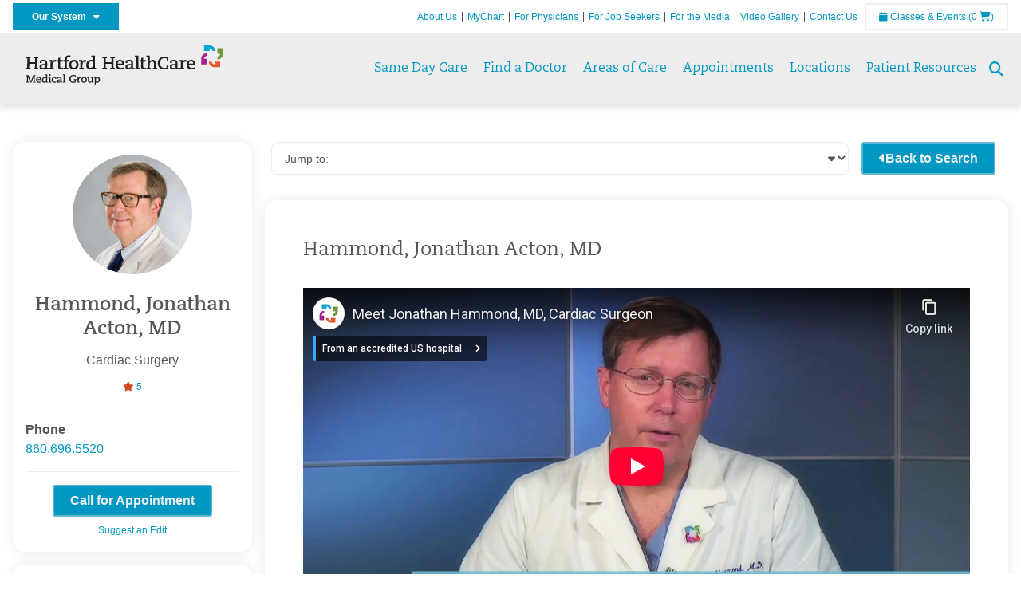

--- FILE ---
content_type: text/html; charset=utf-8
request_url: https://hartfordhealthcaremedicalgroup.org/find-a-doctor/physician-detail?id=003j000000GD61RAAT
body_size: 31667
content:


<!DOCTYPE html>
<html id="htmlTag" xmlns="http://www.w3.org/1999/xhtml">
<head id="Head1">
    <!--Copyright Bridgeline Digital, Inc. An unpublished work created in 2009. All rights reserved. This software contains the confidential and trade secret information of Bridgeline Digital, Inc. ("Bridgeline").  Copying, distribution or disclosure without Bridgeline's express written permission is prohibited-->
    <title>Jonathan Acton Hammond, MD | Hartford HealthCare | CT</title>
<link rel="stylesheet" href=https://use.typekit.net/jnn6gag.css>
<script>
document.addEventListener('DOMContentLoaded', function() {
    const ratingLink = document.querySelector('#ctl01_pnlRating a');

    if (ratingLink) {
        ratingLink.addEventListener('click', function(event) {
            event.preventDefault();
            const targetElement = document.getElementById('reviews');
            if (targetElement) {
                const headerOffset = -100; // Adjust this value to the height of your sticky header
                const elementPosition = targetElement.getBoundingClientRect().top;
                const offsetPosition = elementPosition + window.pageYOffset - headerOffset;

                window.scrollTo({
                    top: offsetPosition,
                    behavior: 'smooth'
                });
            }
        });
    }
});
</script>
<style>
.button--solid-green {
    background-color: #6E9934 !important;
    border-color: rgba(110,153,52,.75) !important;
}

.button--solid-green:hover,.button--solid-green:active,.button--solid-green:focus {
    background-color: rgba(110,153,52,.75) !important;
}
</style><meta name="description" content="Learn more about Physician Detail at hartfordhealthcaremedicalgroup.org" />
<meta name="viewport" content="width=device-width, initial-scale=1.0" />
<meta http-equiv="X-UA-Compatible" content="IE=Edge" />
<meta name="iapps:siteid" content="a0a53580-fb78-4714-b106-017cdcb86410" />
<meta name="iapps:completefriendlyurl" content="/find-a-doctor/physician-detail?id=003j000000GD61RAAT" />
<meta name="iapps:objecttype" content="Page" />
<meta name="SearchPriority" content="0" />
<meta name="iapps:tag:section" content="Find a Doctor" />
<link media="ALL" rel="stylesheet" type="text/css" href="/Style%20Library/Hartford%20Hospital/foundation.css?v=639040964136240281" />
<link media="ALL" rel="stylesheet" type="text/css" href="/Style%20Library/Hartford%20Hospital/redesign-rows.css?v=639040964136552753" />
<!--[if LTE IE 8]><link media="ALL" rel="stylesheet" type="text/css" href="/Style%20Library/Hartford%20Hospital/lteie8.css?v=639040964136396483" /><![endif]-->
<!--[if LTE IE 8]><link media="ALL" rel="stylesheet" type="text/css" href="/Style%20Library/Hartford%20Hospital/lteie8-redesign.css?v=639040964136396483" /><![endif]-->
<link media="ALL" rel="stylesheet" type="text/css" href="/Style%20Library/Hartford%20Hospital/default.css?v=639040964136083962" />
<link media="ALL" rel="stylesheet" type="text/css" href="/Style%20Library/Hartford%20Hospital/redesign-wrapper.css?v=639040964136552753" />
<link media="ALL" rel="stylesheet" type="text/css" href="/Style%20Library/Hartford%20Hospital/redesign-wrapper-custom.css?v=639040964136552753" />
<link media="ALL" rel="stylesheet" type="text/css" href="/Style%20Library/Hartford%20Hospital/jquery.bxslider.css?v=639040964136396483" />
<link media="ALL" rel="stylesheet" type="text/css" href="/Style%20Library/Hartford%20Hospital/featherlight.min.css?v=639040964136240281" />
<link media="ALL" rel="stylesheet" type="text/css" href="/Style%20Library/Hartford%20Hospital/jquery-ui.css?v=639040964136240281" />
<link media="ALL" rel="stylesheet" type="text/css" href="/Style%20Library/Hartford%20Hospital/special-styles-2.css?v=638817040189321730" />
<link media="ALL" rel="stylesheet" type="text/css" href="/Style%20Library/Hartford%20Hospital/newshub.css?v=639040964136396483" />
<link media="ALL" rel="stylesheet" type="text/css" href="/Style%20Library/Hartford%20Hospital/global.min.css?v=639040964136240281" />
<link media="ALL" rel="stylesheet" type="text/css" href="/Style%20Library/Hartford%20Hospital/tpl_find_a_doctor.css?v=639040964136552753" />
<link media="Print" rel="stylesheet" type="text/css" href="/Style%20Library/Hartford%20Hospital/print.css?v=639040964136396483" />
<script type="text/javascript" src="//ajax.googleapis.com/ajax/libs/jquery/1.9.1/jquery.min.js"></script>
<script type="text/javascript" src="//ajax.googleapis.com/ajax/libs/jqueryui/1.9.1/jquery-ui.min.js"></script>
<script type="text/javascript" src="/Script%20Library/Hartford%20Hospital/default.js?v=639040964135146459"></script>
<script type="text/javascript" src="/Script%20Library/Global/taleo.js?v=639040964134833953"></script>
<script type="text/javascript" src="/Script%20Library/Global/inviewport.js?v=639040964134833953"></script>
<script type="text/javascript" src="/Script%20Library/Hartford%20Hospital/parallax.js?v=639040964135771520"></script>
<script type="text/javascript" src="/Script%20Library/Hartford%20Hospital/flexslider.min.js?v=639040964135302721"></script>
<script type="text/javascript" src="/Script%20Library/Hartford%20Hospital/smoothHeader.js?v=639040964135771520"></script>
<script type="text/javascript" src="/Script%20Library/Unassigned/featherlight.min.js?v=639040964135927991"></script>
<script type="text/javascript" src="/Script%20Library/Hartford%20Hospital/ie.js?v=639040964135302721"></script>
<script type="text/javascript" src="/Script%20Library/Hartford%20Hospital/navigation.js?v=639040964135615693"></script>
<script type="text/javascript" src="/Script%20Library/Unassigned/iframeResizer.min.js?v=638295907055548480"></script>
<script type="text/javascript" src="/Script%20Library/Unassigned/scripts.min.js?v=639040964135927991"></script>
<script type="text/javascript" src="/Script%20Library/Unassigned/same_day_care.js?v=638948454387599230"></script>
<script type="text/javascript">
//<![CDATA[
var publicSiteUrl='https://hartfordhealthcaremedicalgroup.org/';
var editorContext='SiteEditor';
var basePageType='basepage';
var pageState='View';
var jSpinnerUrl='/iapps_images/spinner.gif';
var jRotatingCube='/iapps_images/loading-spinner.gif';
var jWebApiRoutePath='api';
var PageId='d5e2f678-f539-439f-82f9-8bbe7fed7744';
var WorkflowId='';
var ReferrerTypeId='8';
var ReferrerUrl='find-a-doctor/physician-detail';

var siteId = 'a0a53580-fb78-4714-b106-017cdcb86410';var swgif = '/Tracking/WebPageEventLogger.axd';
//]]>
</script>
<script>
document.addEventListener("DOMContentLoaded", function () {
  document.querySelectorAll("li.menu-item a").forEach(function (link) {
    if (link.textContent.trim() === "Find Care") {
      link.textContent = "Same Day Care";
    }
  });
});
</script><!-- Google Tag Manager - modified for iAPPS -->
<script>
    (function(w, d, s, l, i) {
        if (pageState != 'Edit') {
            w[l] = w[l] || [];
            w[l].push({
                'gtm.start': new Date().getTime(),
                event: 'gtm.js'
            });
            var f = d.getElementsByTagName(s)[0],
                j = d.createElement(s),
                dl = l != 'dataLayer' ? '&l=' + l : '';
            j.async = true;
            j.src = 'https://www.googletagmanager.com/gtm.js?id=' + i + dl;
            f.parentNode.insertBefore(j, f);
        }
    }) (window, document, 'script', 'dataLayer', 'GTM-53D3V4Q');
</script>
<!-- End Google Tag Manager --><!-- Clean URL of Cross-Domain Tracking code --> 
<script type="text/javascript">
 $(window).bind("load", function() {
     var uri = window.location.toString();
     if (uri.indexOf("?_ga=") > 0) {
       var clean_uri = uri.substring(0, uri.indexOf("?_ga="));
       window.history.replaceState({}, document.title, clean_uri);
     } else if (uri.indexOf("&_ga=") > 0) {
       var clean_uri = uri.substring(0, uri.indexOf("&_ga="));
       window.history.replaceState({}, document.title, clean_uri);
     }
 });
</script>
<!-- End Cross-Domain Tracking code --><meta name="image" property="og:image" content="https://hartfordhealthcare.org/Image%20Library/Logos%20.%20Icons/open-graph.png">  <script>
    window.HYRO_WIDGET_ID = "c137b328-a96b-4a99-a705-fcdfb004e025";
    (function() {
      const f = function() {
        const d = document;
        const l = d.createElement('script');
        l.type = 'text/javascript';
        l.async = true;
        l.src = 'https://api.airbud.io/widgets/widget.js?id=' + window.HYRO_WIDGET_ID;
        const x = d.getElementsByTagName('script')[0];
        x.parentNode.insertBefore(l, x);
      };
      window.addEventListener('load', f, false);
    })();
  </script><link id="favicon" rel="shortcut icon" href="/Configuration/Template%20Images/favicon.ico" /><link rel="stylesheet" href="https://cdnjs.cloudflare.com/ajax/libs/font-awesome/6.7.1/css/all.min.css" integrity="sha512-5Hs3dF2AEPkpNAR7UiOHba+lRSJNeM2ECkwxUIxC1Q/FLycGTbNapWXB4tP889k5T5Ju8fs4b1P5z/iB4nMfSQ==" crossorigin="anonymous" referrerpolicy="no-referrer" />
</head>
<body id="bodyTag">
    <!-- Google Tag Manager (noscript) -->
<noscript><iframe src="https://www.googletagmanager.com/ns.html?id=GTM-53D3V4Q"
height="0" width="0" style="display:none;visibility:hidden"></iframe></noscript>
<!-- End Google Tag Manager (noscript) -->
    
    <form method="post" action="/find-a-doctor/physician-detail?id=003j000000GD61RAAT" id="form1">
<div class="aspNetHidden">
<input type="hidden" name="__EVENTTARGET" id="__EVENTTARGET" value="" />
<input type="hidden" name="__EVENTARGUMENT" id="__EVENTARGUMENT" value="" />

</div>

<script type="text/javascript">
//<![CDATA[
var theForm = document.forms['form1'];
function __doPostBack(eventTarget, eventArgument) {
    if (!theForm.onsubmit || (theForm.onsubmit() != false)) {
        theForm.__EVENTTARGET.value = eventTarget;
        theForm.__EVENTARGUMENT.value = eventArgument;
        theForm.submit();
    }
}
//]]>
</script>


<script src="https://ajax.aspnetcdn.com/ajax/4.6/1/WebForms.js" type="text/javascript"></script>
<script type="text/javascript">
//<![CDATA[
window.WebForm_PostBackOptions||document.write('<script type="text/javascript" src="/WebResource.axd?d=aIvyPnxdhJlXIxuiLb0RPTca53cwtarU_dYCpzxFNhAMn08lvVqJw9sXdOQG-wBR8-66S0u5bopl48FWmmQHozLNf7S_edFQ7XrhyHhP2vAMDryixc2GR72AxvzWx-4_N7YpCvpKo-vFBW0sNxTTKQ2&amp;t=638259222740000000"><\/script>');//]]>
</script>



<script type="text/javascript">
//<![CDATA[
var jTemplateType='0';var loadedFromVersion='False';document.addEventListener('DOMContentLoaded', () => {
  const showButton = document.querySelector('#btnShowMore');
  const reviews = document.querySelectorAll('.verified');
  const MAX_REVIEWS_TO_SHOW = 10;

  if(reviews.length > MAX_REVIEWS_TO_SHOW) {
    for(let i = MAX_REVIEWS_TO_SHOW; i < reviews.length; i++) {
      reviews[i].style.display = 'none';
    }
    
    showButton.style.display = 'block';
  } 

  if (showButton) {showButton.addEventListener('click', () => {
    for(let i = MAX_REVIEWS_TO_SHOW; i < reviews.length; i++) {
      reviews[i].style.display = 'block';
    }
   showButton.style.display = 'none';
  });}document.querySelector('#ctl01_ddlProfileNavigation').addEventListener('change', function(e) {
    const selectedOptionValue = e.target.value;
    const targetElement = document.querySelector(`#${selectedOptionValue}`);

    if (targetElement) {
        targetElement.scrollIntoView({ behavior: 'smooth' });
    }
});

});document.addEventListener('DOMContentLoaded', function() {
    document.querySelectorAll('.profile-section__header').forEach(header => {
        header.addEventListener('click', function() {
            const section = this.closest('.profile-section');
            section.classList.toggle('toggled');
        });
    });
});
//]]>
</script>

<script src="https://ajax.aspnetcdn.com/ajax/4.6/1/MicrosoftAjax.js" type="text/javascript"></script>
<script type="text/javascript">
//<![CDATA[
(window.Sys && Sys._Application && Sys.Observer)||document.write('<script type="text/javascript" src="/ScriptResource.axd?d=[base64]&t=5d0a842b"><\/script>');//]]>
</script>

<script src="https://ajax.aspnetcdn.com/ajax/4.6/1/MicrosoftAjaxWebForms.js" type="text/javascript"></script>
<script type="text/javascript">
//<![CDATA[
(window.Sys && Sys.WebForms)||document.write('<script type="text/javascript" src="/ScriptResource.axd?d=[base64]&t=5d0a842b"><\/script>');//]]>
</script>

        <script type="text/javascript">
//<![CDATA[
Sys.WebForms.PageRequestManager._initialize('scriptManager', 'form1', [], [], [], 90, '');
//]]>
</script>

        
        
        
<header id="global-header" class="site-header">

    <div class="site-header__utility">
        <div class="container">
            <div class="grid-x">
                <div class="cell xsmall-24 medium-3 site-header__utility-network">
                    <nav id="utility-network" class="utility-network">
                      <button
                        id="utility-network__toggle"
                        class="button button--solid-blue"
                        aria-controls="utility-network__menu"
                        aria-expanded="false"
                        type="button"
                      >
                        Our System &nbsp; <i class="fa-solid fa-caret-down" aria-hidden="true"></i>
                      </button>

                      <ul id="utility-network__menu" class="menu bg--blue" role="menu" aria-label="Our System">
                        <!-- Group 1 -->
                        <li role="none"><a role="menuitem" href="https://hartfordhealthcare.org" target="_blank" rel="noopener noreferrer">Hartford HealthCare</a></li>
                        <li role="none"><a role="menuitem" href="https://backushospital.org" target="_blank" rel="noopener noreferrer">Backus Hospital</a></li>
                        <li role="none"><a role="menuitem" href="https://charlottehungerford.org" target="_blank" rel="noopener noreferrer">Charlotte Hungerford Hospital</a></li>
                        <li role="none"><a role="menuitem" href="https://hartfordhospital.org" target="_blank" rel="noopener noreferrer">Hartford Hospital</a></li>
                        <li role="none"><a role="menuitem" href="https://thocc.org" target="_blank" rel="noopener noreferrer">Hospital of Central Connecticut</a></li>
                        <li role="none"><a role="menuitem" href="https://www.echn.org" target="_blank" rel="noopener noreferrer">Manchester Memorial Hospital</a></li>
                        <li role="none"><a role="menuitem" href="https://midstatemedical.org" target="_blank" rel="noopener noreferrer">MidState Medical Center</a></li>
                        <li role="none"><a role="menuitem" href="https://www.stvincents.org" target="_blank" rel="noopener noreferrer">St. Vincent&apos;s Medical Center</a></li>
                        <li role="none"><a role="menuitem" href="https://windhamhospital.org" target="_blank" rel="noopener noreferrer">Windham Hospital</a></li>

                        <li class="menu__separator" role="separator" aria-hidden="true"></li>

                        <!-- Group 2 -->
                        <li role="none"><a role="menuitem" href="https://hhcbehavioralhealth.org" target="_blank" rel="noopener noreferrer">Behavioral Health Network</a></li>
                        <li role="none"><a role="menuitem" href="https://instituteofliving.org" target="_blank" rel="noopener noreferrer">Institute of Living</a></li>
                        <li role="none"><a role="menuitem" href="https://natchaug.org" target="_blank" rel="noopener noreferrer">Natchaug Hospital</a></li>
                        <li role="none"><a role="menuitem" href="https://natchaugschools.org" target="_blank" rel="noopener noreferrer">Natchaug Schools</a></li>
                        <li role="none"><a role="menuitem" href="https://rushford.org" target="_blank" rel="noopener noreferrer">Rushford</a></li>
                        <li role="none"><a role="menuitem" href="https://ridgerecovery.org" target="_blank" rel="noopener noreferrer">The Ridge Recovery Center</a></li>

                        <li class="menu__separator" role="separator" aria-hidden="true"></li>

                        <!-- Group 3 -->
                        <li role="none"><a role="menuitem" href="https://hartfordhealthcaremedicalgroup.org" target="_blank" rel="noopener noreferrer">HHC Medical Group</a></li>
                        <li role="none"><a role="menuitem" href="https://integratedcarepartners.org" target="_blank" rel="noopener noreferrer">Integrated Care Partners</a></li>

                        <li class="menu__separator" role="separator" aria-hidden="true"></li>

                        <!-- Group 4 -->
                        <li role="none"><a role="menuitem" href="https://hartfordhealthcarerehabnetwork.org" target="_blank" rel="noopener noreferrer">HHC Rehabilitation Network</a></li>
                        <li role="none"><a role="menuitem" href="https://hhcseniorservices.org" target="_blank" rel="noopener noreferrer">HHC Senior Services</a></li>
                        <li role="none"><a role="menuitem" href="https://hartfordhealthcareathome.org" target="_blank" rel="noopener noreferrer">HHC at Home</a></li>
                        <li role="none"><a role="menuitem" href="https://hhcindependenceathome.org" target="_blank" rel="noopener noreferrer">Independence at Home</a></li>
                        <li role="none"><a role="menuitem" href="https://www.stvincentsspecialneeds.org" target="_blank" rel="noopener noreferrer">Special Needs Services</a></li>

                        <li class="menu__separator" role="separator" aria-hidden="true"></li>

                        <!-- Group 5 -->
                        <li role="none"><a role="menuitem" href="https://hartfordhealthcare.org/CESI" target="_blank" rel="noopener noreferrer">Center for Education, Simulation &amp; Innovation (CESI)</a></li>
                        <li role="none"><a role="menuitem" href="https://hartfordhealthcare.org/about-us/innovation" target="_blank" rel="noopener noreferrer">HHC Innovation</a></li>

                        <li class="menu__separator" role="separator" aria-hidden="true"></li>

                        <!-- Group 6 -->
                        <li role="none"><a role="menuitem" href="https://hartfordhealthcare.org/services/hartford-healthcare-institutes" target="_blank" rel="noopener noreferrer">HHC Institutes</a></li>
                      </ul>
                    </nav>
                </div>
                <div class="cell xsmall-24 medium-21 site-header__utility-navigation">

                    <nav class="utility-navigation">
                        <ul class="utility-navigation__menu"><li class="first"><a href="/about-us">About Us</a></li><li><a href="https://hartfordhealthcare.org/mychart" target="_blank">MyChart</a></li><li><a href="https://hartfordhealthcare.org/health-professionals" target="_blank">For Physicians</a></li><li><a href="https://www.hhccareers.org/us/en" target="_blank">For Job Seekers</a></li><li><a href="https://hartfordhealthcare.org/media" target="_blank">For the Media</a></li><li><a href="https://hartfordhealthcare.org/video-gallery" target="_blank">Video Gallery</a></li><li class="last"><a href="/contact-us">Contact Us</a></li></ul>

                        <span id="ctl01_ppheader_2_0_liEventsList" class="link-classes">
                            <a id="ctl01_ppheader_2_0_hlClassesEvents" href="https://hartfordhealthcare.org/health-wellness/classes-events"><span class="fa fa-calendar"></span>&nbsp;Classes & Events</a>
                            <a id="ctl01_ppheader_2_0_hlCart" href="https://hartfordhealthcare.org/health-wellness/classes-events">
                                (0&nbsp;<span class="fa fa-shopping-cart"></span>)
                            </a>
                        </span>
                        
                    </nav>
                </div>
            </div>
        </div>
    </div>

    <div class="site-header__primary bg--lightgray">
        <div class="container">
            <div class="grid-x">
                <div class="cell xsmall-14 medium-5 large-6 site-header__primary-logo">
                    <a href="/">
                        <img id="ctl01_ppheader_2_0_imgLogo" src="https://hartfordhealthcaremedicalgroup.org/Image%20Library/a0a53580-fb78-4714-b106-017cdcb86410/Header%20Images/Hartford-HealthCare-Medical-Group.svg" alt="Hartford HealthCare | CT" /></a>
                </div>
                <div class="cell xsmall-24 medium-19 large-18 site-header__primary-navigation">

                    <button id="global-header__menu-toggle" class="menu-toggle button" aria-label="Site Navigation" aria-controls="global-header" aria-expanded="false">
                        Menu <i class="fa fa-caret-down"></i>
                    </button>

                    <button id="global-header__search-toggle" class="search-toggle fa fa-search"></button>

                    <nav id="primary-navigation" class="primary-navigation">
                        
                                <ul class="primary-navigation__menu menu-item__submenu">
                                    
                                <li id="ctl01_ppheader_2_0_lvPrimaryNavigation_ctrl0_liListItem" class="menu-item menu-item-has-submenu menu-item--find-care">
                                    <a id="ctl01_ppheader_2_0_lvPrimaryNavigation_ctrl0_hlTitle">Find Care</a>
                                    <div class="menu-item__submenu">
<div class="grid-x align-top grid-margin-x grid-margin-y">
<div class="cell xsmall-24 small-8">
<h3 class="heading-4">Walk-In Care</h3>
<a class="border-radius--8" href="https://mychartplus.org/MyChart/scheduling/onmyway/?selrfvid=82799&amp;depid=104080001,101194001,101195001,104079001,111104001" target="_blank"> <span class="menu-item__icon"> <svg width="24" height="16" viewBox="0 0 24 16" fill="none" xmlns="http://www.w3.org/2000/svg"><path d="M11.7255 10.8177C11.7735 7.90907 13.8851 4.85229 14.9569 4.85229C15.2736 4.85229 15.3408 5.05238 15.3408 5.26489C15.3408 6.26043 13.8211 8.92001 11.7255 10.8177ZM22.3506 0.444271C21.3528 0.438895 20.3898 1.02619 19.7661 1.90765C22.7123 3.78094 19.1025 13.1076 13.7787 13.1076C13.1406 13.1076 12.5992 12.9271 12.237 12.5581C15.119 10.0339 17.201 6.60123 17.201 4.57685C17.201 3.54183 16.6811 2.8853 15.4623 2.8853C11.9262 2.8853 8.19802 8.52624 8.88967 12.5958C6.65999 13.3658 5.55211 12.4026 5.55211 10.4679C5.55211 6.42829 9.89335 2.23851 9.64123 0.977908C5.14303 2.32998 1.62266 -0.811415 0 4.30123C2.18656 3.14443 4.20472 4.99353 6.69908 3.64164C4.5569 6.04421 2.39484 9.44606 2.424 12.3189C2.44317 14.1994 3.48775 15.5558 5.75038 15.5558C7.03538 15.5558 8.36885 15.1182 9.6522 14.4046C10.2023 15.0731 11.0884 15.5558 12.4428 15.5558C17.9649 15.5558 24 8.01166 24 2.62849C24 1.20033 23.4172 0.450017 22.3506 0.444271Z" fill="#A40C84"></path></svg> </span> <span class="menu-item__title"> <strong>Walgreens</strong> </span> <span class="menu-item__text"> <small>Quick, convenient care for minor conditions and symptoms</small> </span> </a> <a class="border-radius--8 align-top padding--16" href="https://mychartplus.org/MyChart/scheduling/onmyway/?selrfvid=82799&amp;depid=101057055" target="_blank"> <span class="menu-item__icon"> <svg xmlns="http://www.w3.org/2000/svg" width="22" height="18" viewBox="0 0 22 18" fill="none"><path d="M8.99992 0L6.99992 2V4H3.99992C2.84992 4 2.11992 5 1.99992 6L0.999921 16C0.879921 17 1.53992 18 2.99992 18H18.9999C20.4599 18 21.1199 17 20.9999 16L19.9999 6C19.8799 5 19.0599 4 17.9999 4H14.9999V2L12.9999 0H8.99992ZM8.99992 2H12.9999V4H8.99992V2ZM9.99992 7H11.9999V10H14.9999V12H11.9999V15H9.99992V12H6.99992V10H9.99992V7Z" fill="#0098C3"></path></svg> </span> <span class="menu-item__title"> <strong>Hartford HealthCare Now</strong> </span> <span class="menu-item__text"> <small>Same-day, walk-in primary care (ages 18 and older)</small> </span> </a> <a class="border-radius--8" href="https://hartfordhealthcare.org/services/onmed-care-stations" target="_self"> <span class="menu-item__icon"> <svg xmlns="http://www.w3.org/2000/svg" width="24" height="24" viewBox="0 0 24 24" fill="none"><path d="M20 4C21.1 4 22 4.89 22 6V16C22 17.11 21.11 18 20 18H24V20H0V18H4C2.9 18 2 17.11 2 16V6C2 4.89 2.89 4 4 4H20ZM20 6H4V16H20V6ZM12 12C14.21 12 16 12.9 16 14V15H8V14C8 12.9 9.79 12 12 12ZM12 7C13.11 7 14 7.9 14 9C14 10.1 13.11 11 12 11C10.89 11 10 10.11 10 9C10 7.89 10.9 7 12 7Z" fill="#6E9A35"></path></svg> </span> <span class="menu-item__title"> <strong>OnMed</strong> </span> <span class="menu-item__text"> <small>Convenient healthcare at care stations located near you</small> </span> </a></div>
<div class="cell xsmall-24 small-8">
<h3 class="heading-4">Urgent care</h3>
<a class="border-radius--8" href="https://hartfordhealthcareurgentcare.org/" target="_blank"> <span class="menu-item__icon"> <svg xmlns="http://www.w3.org/2000/svg" width="20" height="20" viewBox="0 0 20 20" fill="none"><path d="M16 12H12V16H8V12H4V8H8V4H12V8H16M18 0H2C0.9 0 0 0.9 0 2V18C0 19.1 0.9 20 2 20H18C19.1 20 20 19.1 20 18V2C20 0.9 19.1 0 18 0ZM18 18H2V2H18V18Z" fill="#D2492A"></path></svg> </span> <span class="menu-item__title"> <strong>Urgent Care in Fairfield County</strong> </span> <span class="menu-item__text"> <small>Immediate, walk-in care for non-life-threatening conditions</small> </span> </a> <a class="border-radius--8 align-top" href="https://hartfordhealthcare.org/services/urgent-care/service-locations" target="_self"> <span class="menu-item__icon"> <svg xmlns="http://www.w3.org/2000/svg" width="20" height="20" viewBox="0 0 20 20" fill="none"><path d="M16 12H12V16H8V12H4V8H8V4H12V8H16M18 0H2C0.9 0 0 0.9 0 2V18C0 19.1 0.9 20 2 20H18C19.1 20 20 19.1 20 18V2C20 0.9 19.1 0 18 0ZM18 18H2V2H18V18Z" fill="#D2492A"></path></svg> </span> <span class="menu-item__title"> <strong>Urgent Care in Connecticut</strong> (Outside Fairfield County) </span> <span class="menu-item__text"> <small>Immediate, walk-in care for non-life-threatening conditions</small> </span> </a></div>
<div class="cell xsmall-24 small-8">
<h3 class="heading-4">Virtual care</h3>
<a class="border-radius--8 align-top padding--16" href="https://app.hhc247.org/app?utm_source=hhc-web&amp;utm_medium=top-nav&amp;utm_campaign_name=web-homepage-top-nav&amp;utm_content=hhc247" target="_blank"> <span class="menu-item__icon"> <svg xmlns="http://www.w3.org/2000/svg" width="14" height="20" viewBox="0 0 14 22" fill="none"><path d="M12 18H2V4H12M12 0H2C0.89 0 0 0.89 0 2V20C0 20.5304 0.210714 21.0391 0.585786 21.4142C0.960859 21.7893 1.46957 22 2 22H12C12.5304 22 13.0391 21.7893 13.4142 21.4142C13.7893 21.0391 14 20.5304 14 20V2C14 0.89 13.1 0 12 0Z" fill="#0098C3"></path></svg> </span> <span class="menu-item__title"> <strong>Get the HHC 24/7 virtual care app</strong> </span> <span class="menu-item__text"> <small>24/7 primary and same-day acute care</small>&nbsp;</span></a></div>
<div class="cell xsmall-24">
<div class="grid-x grid-margin-x grid-margin-y">
<div class="cell xsmall-24 small-8"><a class="border-radius--8 border--green padding--16" href="https://hartfordhealthcare.org/find-a-doctor/physician-results?OpenScheduling=1" target="_self"> <span class="menu-item__icon"> <svg xmlns="http://www.w3.org/2000/svg" width="20" height="20" viewBox="0 0 20 20" fill="none"><path d="M17 6C17.56 6 18 6.43 18 7C18 7.26522 17.8946 7.51957 17.7071 7.70711C17.5196 7.89464 17.2652 8 17 8C16.43 8 16 7.55 16 7C16 6.43 16.43 6 17 6ZM0 0V9C0 11.96 2.19 14.5 5.14 14.91C5.76 17.92 8.42 20 11.5 20C12.3536 20 13.1988 19.8319 13.9874 19.5052C14.7761 19.1786 15.4926 18.6998 16.0962 18.0962C16.6998 17.4926 17.1786 16.7761 17.5052 15.9874C17.8319 15.1988 18 14.3536 18 13.5V9.81C19.16 9.39 20 8.29 20 7C20 6.20435 19.6839 5.44129 19.1213 4.87868C18.5587 4.31607 17.7956 4 17 4C16.2044 4 15.4413 4.31607 14.8787 4.87868C14.3161 5.44129 14 6.20435 14 7C14 8.29 14.84 9.4 16 9.81V13.41C16 15.91 14 17.91 11.5 17.91C9.5 17.91 7.82 16.7 7.22 14.9C10 14.3 12 11.8 12 9V0H8V3H10V9C10 10.0609 9.57857 11.0783 8.82843 11.8284C8.07828 12.5786 7.06087 13 6 13C4.93913 13 3.92172 12.5786 3.17157 11.8284C2.42143 11.0783 2 10.0609 2 9V3H4V0H0Z" fill="#6E9A35"></path></svg> </span> <span class="menu-item__title"> <strong>Primary Care</strong> </span> <span class="menu-item__text"> <small>Schedule an appointment online with select providers</small> </span> </a></div>
<div class="cell xsmall-24 small-8"><a class="border-radius--8 border--orange padding--16" href="https://mychartplus.org/MyChart/scheduling/onmyway/?selrfvid=82802" target="_blank"> <span class="menu-item__icon"> <svg xmlns="http://www.w3.org/2000/svg" width="20" height="20" viewBox="0 0 20 20" fill="none"><path d="M11 11H9V5H11M11 15H9V13H11M10 0C8.68678 0 7.38642 0.258658 6.17317 0.761205C4.95991 1.26375 3.85752 2.00035 2.92893 2.92893C1.05357 4.8043 0 7.34784 0 10C0 12.6522 1.05357 15.1957 2.92893 17.0711C3.85752 17.9997 4.95991 18.7362 6.17317 19.2388C7.38642 19.7413 8.68678 20 10 20C12.6522 20 15.1957 18.9464 17.0711 17.0711C18.9464 15.1957 20 12.6522 20 10C20 8.68678 19.7413 7.38642 19.2388 6.17317C18.7362 4.95991 17.9997 3.85752 17.0711 2.92893C16.1425 2.00035 15.0401 1.26375 13.8268 0.761205C12.6136 0.258658 11.3132 0 10 0Z" fill="#B81702"></path></svg> </span> <span class="menu-item__title"> <strong>Emergency Care</strong> </span> <span class="menu-item__text"> <small>24/7 care for critical and life-threatening situations</small> </span> </a></div>
<div class="cell xsmall-24 small-8"><a class="border-radius--8 bg--blue padding--16" href="https://hartfordhealthcare.org/services/urgent-care/conditions-treatments"> <span class="menu-item__icon"></span> <span class="menu-item__title"> <strong class="color--blue">Not sure which option to choose?</strong> </span> <span class="menu-item__text"> <small>Learn more about your choices</small> </span> </a></div>
</div>
</div>
</div>
</div>
                                </li>
                            
                                <li id="ctl01_ppheader_2_0_lvPrimaryNavigation_ctrl1_liListItem" class="menu-item">
                                    <a id="ctl01_ppheader_2_0_lvPrimaryNavigation_ctrl1_hlTitle" href="../find-a-doctor">Find a Doctor</a>
                                    
                                </li>
                            
                                <li id="ctl01_ppheader_2_0_lvPrimaryNavigation_ctrl2_liListItem" class="menu-item">
                                    <a id="ctl01_ppheader_2_0_lvPrimaryNavigation_ctrl2_hlTitle" href="../areas-of-care">Areas of Care</a>
                                    
                                </li>
                            
                                <li id="ctl01_ppheader_2_0_lvPrimaryNavigation_ctrl3_liListItem" class="menu-item">
                                    <a id="ctl01_ppheader_2_0_lvPrimaryNavigation_ctrl3_hlTitle" href="../appointments">Appointments</a>
                                    
                                </li>
                            
                                <li id="ctl01_ppheader_2_0_lvPrimaryNavigation_ctrl4_liListItem" class="menu-item">
                                    <a id="ctl01_ppheader_2_0_lvPrimaryNavigation_ctrl4_hlTitle" href="../locations">Locations</a>
                                    
                                </li>
                            
                                <li id="ctl01_ppheader_2_0_lvPrimaryNavigation_ctrl5_liListItem" class="menu-item">
                                    <a id="ctl01_ppheader_2_0_lvPrimaryNavigation_ctrl5_hlTitle" href="../patient-resources">Patient Resources</a>
                                    
                                </li>
                            
                                </ul>
                            
                    </nav>

                </div>
            </div>
        </div>
    </div>
    <input type="hidden" name="ctl01$ppheader_2_0$hfSearchUrl" id="hfSearchUrl" value="/search" />
</header>

<div id="global-search" class="global-search" style="display: none;">
    <span id="global-search__close"><i class="fa fa-xmark"></i></span>
    <div id="global-search__fields">
        <input type="hidden" id="global-search__url" name="global-search__url" value="/search" />
        <input type="search" id="global-search__query" name="global-search__query" placeholder="Search by keyword..." onkeydown="if(event.keyCode==13) sendSearch();">
        <input type="button" id="global-search__submit" value="Go" onclick="sendSearch();" />
    </div>
</div>

<main id="global-main" class="site-main template template--two-column template--find-a-doctor">
    <div class="find-a-doctor container">
        <div class="find-a-doctor__profile grid-x grid-margin-x grid-margin-y">

            <aside class="cell xsmall-24 medium-6 two-column__sidebar find-a-doctor__sidebar">
                <div class="profile-card">

                    <div class="profile-card__detail box-shadow border-radius--16">
                        <div class="profile-card__photo bg--lightgray">
                            <img id="ctl01_imgPhysician" src="/Configuration/Find%20a%20Doctor/Physicians/003j000000GD61RAAT.webp" alt="Jonathan Hammond" />
                            <div id="ctl01_pnlPhysicianPhotoOverlay" class="profile-card__photo-overlay">
	
                                <i class="profile-card__photo-zoom fa fa-search-plus"></i>
                            
</div>
                        </div>
                        
                        <h2 class="profile-card__name weight--bold">
                            Hammond, Jonathan Acton, MD</h2>
                        <p class="profile-card__specialty">
                            Cardiac Surgery
                        </p>
                        <div id="ctl01_pnlRating">
	
                            <p class="profile-card__rating">
                                <a href="#rating"><i class="fa fa-star color--orange"></i> 5</a>
                            </p>
                        
</div>
                        
                            <hr>
                            <p>
                                <strong>Phone</strong>
                                <br>
                                <a id="ctl01_lnkPhysicianPhone" href="tel:1-860-696-5520">860.696.5520</a>
                            </p>
                        
                        

                        <hr>
                        <div class="profile-card__ctas">
                            
                            
                                <p>
                                    <a id="ctl01_lnkCallForAppointment" class="button button--solid-blue" href="tel:1-860-696-5520">Call for Appointment</a>
                                </p>
                            
                            <p><small><a href="https://app.smartsheet.com/b/form/17fb5cd139204a97b0f6b308e8b18d3f" target="_blank">Suggest an Edit</a></small></p>
                        </div>
                    </div>
                    
                        <div class="profile-card__locations box-shadow border-radius--16">
                            <div class="profile-card__map">
                                <iframe src="https://www.google.com/maps/embed/v1/place?key=AIzaSyDcOyw9gLLqZdIMqJWpbWW8bH71lZ-26vE&q=85+Seymour+Street
Suite+919+06106" id="ctl01_ifmPrimaryLocation" class="border-radius--8" width="100%" height="170" loading="lazy" allowfullscreen=""></iframe>
                            </div>
                            
                                    <address class="bg--lightgray border-radius--8">Hartford HealthCare Heart & Vascular Institute at Hartford Hospital<br />85 Seymour Street
Suite 919<br />Hartford, CT 06106<p><a href="tel:1-860-696-5520">860.696.5520</a></p><p>Fax: <a href="tel:1-860-278-3357">860.278.3357</a></p></address>
                                
                        </div>
                    

                </div>
            </aside>

            <div class="cell xsmall-24 medium-18 two-column__main">

                <div class="profile-navigation grid-x grid-padding-x">
                    <select name="ctl01$ddlProfileNavigation" id="ctl01_ddlProfileNavigation" class="profile-navigation__select">
	<option value="0">Jump to:</option>
	<option value="about">About</option>
	<option value="hospitals">Hospitals</option>
	<option value="education">Education</option>
	<option value="bio">Bio</option>
	<option value="insurance">Insurance</option>
	<option value="financial-assistance">Financial-Assistance</option>

</select>

                    <a id="ctl01_lnkBackToResults" class="button button--solid-blue" href="/find-a-doctor/"><i class="fa fa-caret-left"></i>Back to Search</a>
                    
                </div>


                <div id="ctl01_pnlProfileSection" class="profile-section profile-section-about border-radius--16 box-shadow">
	
                    <a class="anchor" id="about" name="#about"></a>
                    <div class="profile-section__header">
                        <h2 class="weight--regular">
                            Hammond, Jonathan Acton, MD</h2>
                        <i class="fa-solid fa-chevron-down"></i>
                    </div>
                    <div class="profile-section__content">

                        
                            <div class="profile-section__video">
                                <div class="responsive-video">
                                    <iframe width="100%" height="550" src="https://www.youtube-nocookie.com/embed/a9Nb_wiRJgg" title="YouTube video player" frameborder="0" allow="accelerometer; autoplay; clipboard-write; encrypted-media; gyroscope; picture-in-picture; web-share" allowfullscreen="" style="height: 446.893px;"></iframe>
                                </div>
                            </div>
                        

                        

                        

                        
                            <div class="grid-x">
                                <div class="cell xsmall-8 small-6">
                                    <h6>Language</h6>
                                </div>
                                <div class="cell xsmall-16 small-18">
                                    <p>
                                        English
                                    </p>
                                    <p class="bg--lightgray border-radius--8 padding--16 weight--bold"><small>Providing the best care to our patients and their companions requires communicating in a way everyone understands. Interpreter services are available 24 hours a day, 7 days a week, 365 days a year. All spoken languages are available, as well as American Sign Language (AS/L).</small></p>
                                </div>
                            </div>
                            <hr>
                        

                        
                            <div class="grid-x">
                                <div class="cell xsmall-8 small-6">
                                    <h6>Specialties</h6>
                                </div>
                                <div class="cell xsmall-16 small-18">
                                    
                                            <h6 class="color--magenta letter-spacing weight--bold"><small>Accepting New Patients</small></h6>
                                            <ul class="list-style--none">
                                        
                                            <li>Cardiac Surgery</li>
                                        
                                            </ul>
                                        

                                </div>
                            </div>
                            <hr>
                        

                        
                            <div class="grid-x">
                                <div class="cell xsmall-8 small-6">
                                    <h6>Areas of Expertise</h6>
                                </div>
                                <div class="cell xsmall-16 small-18">
                                    Acute Pulmonary Emboli, Coronary Artery Bypass Surgery, Extra Corporeal Membrane Oxygenation, Heart Transplantation, Heart Valve Surgery, MAZE and Mini MAZE for Atrial Fibrillation, Mechanical Circulatory Support, Open Thoracic Aortic Surgery, Pacemakers
                                </div>
                            </div>
                        
                    </div>
                
</div>

                <div id="ctl01_pnlHospitalsSection" class="profile-section border-radius--16 box-shadow">
	
                    <a class="anchor" id="hospitals" name="#hospitals"></a>
                    <div class="profile-section__header">
                        <h2 class="weight--regular">Hospitals and Organizations</h2>
                        <i class="fa-solid fa-chevron-down"></i>
                    </div>
                    <div class="profile-section__content">
                        <ul class="list-style--none">
                            
                                    <li>
                                        Hartford HealthCare Medical Group
                                    </li>
                                
                                    <li>
                                        Hartford Hospital
                                    </li>
                                
                                    <li>
                                        Integrated Care Partners
                                    </li>
                                
                                    <li>
                                        The Hospital of Central Connecticut
                                    </li>
                                
                        </ul>
                    </div>
                
</div>

                <div id="ctl01_pnlEducationSection" class="profile-section border-radius--16 box-shadow">
	
                    <a class="anchor" id="education" name="#education"></a>
                    <div class="profile-section__header">
                        <h2 class="weight--regular">Education</h2>
                        <i class="fa-solid fa-chevron-down"></i>
                    </div>
                    <div class="profile-section__content">
                        
                                <p>
                                    <strong></strong>
                                    
                                            <br>
                                            Harvard
                                        
                                            <br>
                                            Hartford Hospital/University of Connecticut Integrated Surgical Residency Prog.
                                        
                                            <br>
                                            Medical College of Wisconsin
                                        
                                            <br>
                                            Hartford Hospital/University of Connecticut Integrated Surgical Residency Prog.
                                        
                                            <br>
                                            Williams College
                                        
                                </p>
                            

                        

                    </div>
                
</div>
                

                <div id="ctl01_pnlBioSection" class="profile-section border-radius--16 box-shadow">
	
                    <a class="anchor" id="bio" name="#bio"></a>
                    <div class="profile-section__header">
                        <h2 class="weight--regular">Bio</h2>
                        <i class="fa-solid fa-chevron-down"></i>
                    </div>
                    <div class="profile-section__content">
                        <p>Dr. Hammond graduated from Harvard Medical School in 1984 and completed his surgical internship and residency at Hartford Hospital/University of Connecticut and his cardiac surgery fellowship at the Medical College of Wisconsin.</p> 
<p>He joined the Hartford Hospital Medical Staff in 1991 and has been with the Heart Transplant Program since his arrival.</p> 
<p>His interests are in surgery for heart failure, mechanical circulatory support, and transplantation.</p> 
<p>He also serves as an Associate Clinical Professor of Surgery at UCONN School of Medicine.</p>
                    </div>
                
</div>

                

                

                <div id="ctl01_pnlInsuranceSection" class="profile-section border-radius--16 box-shadow">
	
                    <a class="anchor" id="insurance" name="#insurance"></a>
                    <div class="profile-section__header">
                        <h2 class="weight--regular">Insurance</h2>
                        <i class="fa-solid fa-chevron-down"></i>
                    </div>
                    <div class="profile-section__content">
                        <p>
                            Aetna, Anthem, Cigna Healthcare, Colonial Cooperative Care, Community Health Network of Connecticut, Inc., Connecticare, First Health Group Corp., Health New England, Multiplan, Northeast Health Direct, Oxford Health Plans, United Healthcare, BCBS Medicare, Connecticare Commercial, Connecticare Medicare, Corvel, Coventry, Essence Healthcare, Evercare, Focus, Health Connecticut, Health Direct, Healthy Connecticut, Prime Health Services, Private Health Care Systems, Inc., Senior Whole Health, WellCare of Connecticut, Inc., One Health Plan/ Great-West Healthcare, CarePartners of Connecticut
                        </p>
                        <p class="bg--lightgray border-radius--8 padding--16"><strong><small>This information is subject to change at any time. Please check with your insurance provider before scheduling your appointment or receiving services to confirm they are a participating member of the Hartford HealthCare network.</small></strong></p>
                    </div>
                
</div>

                <div id="ctl01_pnlFinancialAssistanceSection" class="profile-section border-radius--16 box-shadow">
	
                    <a class="anchor" id="financial-assistance" name="#financial-assistance"></a>
                    <div class="profile-section__header">
                        <h2 class="weight--regular financial-assistance-header">
                            <a href="https://hartfordhealthcare.org/patients-visitors/patients/billing-insurance/financial-assistance" target="_blank" style="text-decoration: none; color: inherit;">
                                Provider Financial Assistance Policy Coverage
                            </a>
                        </h2>
                        <i class="fa-solid fa-chevron-down"></i>
                    </div>
                    <div class="profile-section__content">
                        
                    <p style="margin: 0; font-family: 'Helvetica Neue', Helvetica, Arial, sans-serif; font-size: 16px; font-weight: 400; color: #333333; line-height: 24px;">Covered by Financial Assistance policy.</p>
                    </div>
                
</div>

            </div>
        </div>
    </div>
</main>

<div id="modal" class="modal-window modal-window--image modal-window--hidden">
    <div class="modal-window__content bg--white">
        <i class="modal-window__close fa-solid fa-xmark"></i>
        <img class="modal-window__content-image" src="/Configuration/Template%20Images/physician.png" alt="Enlarged Profile Image">
    </div>
</div>

<script>
    document.addEventListener("DOMContentLoaded", function () {
        try {
            let overlays = document.querySelectorAll('.profile-card__photo-overlay');
            let modalWindow = document.getElementById("modal");
            let modalWindowImage = modalWindow.querySelector(".modal-window__content-image");
            let modalWindowClose = modalWindow.querySelector(".modal-window__close");

            if (!overlays.length || !modalWindow || !modalWindowImage || !modalWindowClose) {
                console.error("Modal elements not found. Please check the HTML structure.");
                return;
            }

            overlays.forEach(overlay => {
                overlay.addEventListener('click', function () {
                    let imageUrl = this.previousElementSibling.getAttribute("src");
                    if (imageUrl) {
                        modalWindow.classList.toggle("modal-window--hidden");
                        modalWindowImage.src = imageUrl;
                    } else {
                        console.error("Image URL not found.");
                    }
                });
            });

            modalWindowClose.onclick = function () {
                modalWindow.classList.toggle("modal-window--hidden");
            }
        } catch (error) {
            console.error("An unexpected error occurred:", error);
        }
    });
</script>

<style>
    /* Financial Assistance header - blue on desktop, inherit color on mobile */
    @media (min-width: 768px) {
        .financial-assistance-header,
        .financial-assistance-header a {
            color: #0098C3 !important;
        }
    }
    
    /* Ensure the header link doesn't show underline on hover */
    .financial-assistance-header a:hover {
        text-decoration: none !important;
    }
    
    /* Make the header link clickable */
    .financial-assistance-header a {
        cursor: pointer;
    }
</style>


<!-- ISYSINDEXINGOFF -->
<section id="global-footer" class="site-footer container">
    

    <div class="site-footer__offices">
        

        
        <div class="grid-x bg--lightgray">
  <div class="cell xsmall-24 medium-12 medium-offset-6"><h3 style="font-style: normal;"><strong>Hartford HealthCare Medical Group</strong></h3>
<p><a href="tel:1.855.300.6933" target="_self" data-iapps-linktype="External" data-iapps-managed="true">Call: 1.855.300.6933</a> &nbsp;&bull;&nbsp; <a href="https://hhcmg.hartfordhealthcare.org/contact-us#email">Email Us</a></p>
<div>
<p><i class="button--solid-magenta fas fa-hands-asl-interpreting"></i> &nbsp; <a href="https://hartfordhealthcare.org/patients-visitors/patients/interpretive-services/interpretive-services">Interpretive Services</a></p>
</div></div>
</div>
    </div>
    <div class="site-footer__utility">
        <div class="grid-x">
            <div class="cell xsmall-24">
                <hr class="thin--light">
            </div>
            <div class="cell xsmall-24 medium-4 site-footer__utility-logo">
                <a href="/">
                    <img src="/Image%20Library/Logos%20.%20Icons/No%20Tagline/Hartford-HealthCare--HHC-_4C_horz.png" alt="Hartford HealthCare">
                </a>
            </div>
            <div class="cell xsmall-24 medium-16 site-footer__utility-links">
                <ul class="clearfix"><li class="first"><a href="/feedback-comments">Feedback &amp; Comments</a></li><li><a href="https://hartfordhealthcare.org/patients-visitors/patients/billing-insurance/financial-assistance" target="_blank">Financial Assistance</a></li><li><a href="https://hartfordhealthcare.org/website-terms-conditions" target="_blank">Website Terms &amp; Conditions</a></li><li><a href="https://hartfordhealthcare.org/website-privacy-policy" target="_blank">Website Privacy Policy</a></li><li class="last"><a href="https://hartfordhealthcare.org/public-notices" target="_blank">Public Notices</a></li></ul>
            </div>
            <div class="cell xsmall-24 medium-4 site-footer__utility-copyright">
                <p>
                    &copy; Copyright Hartford HealthCare<br>
                    Design by <a href="https://juliabalfour.com/" target="_blank">Julia Balfour, LLC</a><br />
                    <span style="color:#aaa">HHCINTWEB03</span>
                </p>
            </div>
        </div>
    </div>
</section>
<div id="loading-spinner" class="spinner--hidden">
    <p>
        Loading...
        <span class="bg--blue"></span>
        <span class="bg--green"></span>
        <span class="bg--magenta"></span>
        <span class="bg--orange"></span>
    </p>
</div>
<script>
    $(window).on('load', function () {

        // Set up viewport observer for animations
        const animatedElements = document.querySelectorAll(
            '.fadeIn, .fadeInRight, .fadeInLeft, .fadeInUp, .fadeInDown, .drawOut, .fadeInImage, .fadeInDelay'
        );

        const observer = new IntersectionObserver((entries) => {
            entries.forEach(entry => {
                if (entry.isIntersecting) {
                    entry.target.classList.add('in-view');
                }
            });
        }, {
            threshold: 0.1
        });

        animatedElements.forEach(el => observer.observe(el));

        // Match heights
        $('.twoupblocks, .popularevents .details').each(function () {
            var maxHeight = 0;
            $(this).find('.columns .innerlayer').each(function () {
                if ($(this).height() > maxHeight) {
                    maxHeight = $(this).height();
                }
            });
            $(this).find('.columns .innerlayer').height(maxHeight);
        });
        if ($(window).width() >= 990) {
            $('.threeupboxes').each(function () {
                var maxHeight = 0;
                $(this).find('.columns .innerlayer').each(function () {
                    if ($(this).height() > maxHeight) {
                        maxHeight = $(this).height();
                    }
                });
                $(this).find('.columns .innerlayer').height(maxHeight);
            });
        }

        // Scroll to validation summary on error
        const formButton = document.querySelector(".form-container.iapps-form .form-footer input");
        if (formButton) {
            formButton.addEventListener("click", () => {
                const formWithError = document.querySelector('.form-container.iapps-form.error');
                if (formWithError) {
                    const summary = document.querySelector(".form-container .validation-summary");
                    if (summary) {
                        window.scrollTo({
                            top: summary.offsetTop - 200,
                            behavior: 'smooth'
                        });
                    }
                }
            });
        }
    });


</script>
<!-- ISYSINDEXINGON -->
<!-- False -->


        
        
        
        
        <script type="text/javascript" src="/jsfile/Basepage.js?v=638670192220000000"></script>
    
<div class="aspNetHidden">

	<input type="hidden" name="__VIEWSTATEGENERATOR" id="__VIEWSTATEGENERATOR" value="B4380F01" />
</div><input type="hidden" name="__VIEWSTATE" id="__VIEWSTATE" value="/[base64]/[base64]/[base64]/dj02MzkwNDA5NjQxMzYzOTY0ODNkAgcPZBYcZg8WBB8EBQ90ZXh0L2phdmFzY3JpcHQeA3NyYwU6Ly9hamF4Lmdvb2dsZWFwaXMuY29tL2FqYXgvbGlicy9qcXVlcnkvMS45LjEvanF1ZXJ5Lm1pbi5qc2QCAQ8WBB8EBQ90ZXh0L2phdmFzY3JpcHQfBgU/Ly9hamF4Lmdvb2dsZWFwaXMuY29tL2FqYXgvbGlicy9qcXVlcnl1aS8xLjkuMS9qcXVlcnktdWkubWluLmpzZAICDxYEHwQFD3RleHQvamF2YXNjcmlwdB8GBUUvU2NyaXB0JTIwTGlicmFyeS9IYXJ0Zm9yZCUyMEhvc3BpdGFsL2RlZmF1bHQuanM/[base64]/dj02MzkwNDA5NjQxMzQ4MzM5NTNkAgUPFgQfBAUPdGV4dC9qYXZhc2NyaXB0HwYFRi9TY3JpcHQlMjBMaWJyYXJ5L0hhcnRmb3JkJTIwSG9zcGl0YWwvcGFyYWxsYXguanM/dj02MzkwNDA5NjQxMzU3NzE1MjBkAgYPFgQfBAUPdGV4dC9qYXZhc2NyaXB0HwYFTC9TY3JpcHQlMjBMaWJyYXJ5L0hhcnRmb3JkJTIwSG9zcGl0YWwvZmxleHNsaWRlci5taW4uanM/[base64]/dj02MzkwNDA5NjQxMzU5Mjc5OTFkAgkPFgQfBAUPdGV4dC9qYXZhc2NyaXB0HwYFQC9TY3JpcHQlMjBMaWJyYXJ5L0hhcnRmb3JkJTIwSG9zcGl0YWwvaWUuanM/[base64]/[base64]/[base64]/[base64]/[base64]/////[base64]" /></form>

    
    <script type="text/javascript">
//<![CDATA[
(function () { 
                        var iat = document.createElement('script'); 
                        iat.type = 'text/javascript'; iat.async = true; 
                        iat.src = ('https:' == document.location.protocol ? 'https://' : 'http://') + 'hartfordhealthcaremedicalgroup.org/jsfile/Tracking.js'; var s = document.getElementsByTagName('script')[0]; s.parentNode.insertBefore(iat, s);})(); window.postURL=('https:' == document.location.protocol ? 'https://' : 'http://') +'hartfordhealthcaremedicalgroup.org/api/tracking/';
//]]>
</script>

    <script type="text/javascript">
    // Ensure dropdown works on newsroom detail pages
    function initializeUtilityNetworkDropdown() {
        var utilityNetwork = document.getElementById('utility-network');
        var networkToggle = document.getElementById('utility-network__toggle');
        var networkMenu = document.getElementById('utility-network__menu');
        
        if (networkToggle && utilityNetwork) {
            // Remove any existing event listeners to prevent duplicates
            var newToggle = networkToggle.cloneNode(true);
            networkToggle.parentNode.replaceChild(newToggle, networkToggle);
            networkToggle = newToggle;
            
            // Add click event handler
            networkToggle.addEventListener('click', function(e) {
                e.preventDefault();
                e.stopPropagation();
                
                // Toggle the class
                utilityNetwork.classList.toggle('utility-network--toggled');
                
                // Update aria-expanded
                var isExpanded = utilityNetwork.classList.contains('utility-network--toggled');
                networkToggle.setAttribute('aria-expanded', isExpanded ? 'true' : 'false');
            });
            
            // Close dropdown when clicking outside
            document.addEventListener('click', function(e) {
                if (!utilityNetwork.contains(e.target)) {
                    utilityNetwork.classList.remove('utility-network--toggled');
                    networkToggle.setAttribute('aria-expanded', 'false');
                }
            });
        }
    }
    
    // Initialize on page load - run after existing navigation.js
    if (document.readyState === 'loading') {
        document.addEventListener('DOMContentLoaded', function() {
            // Small delay to ensure navigation.js runs first
            setTimeout(initializeUtilityNetworkDropdown, 100);
        });
    } else {
        // DOM already loaded, initialize immediately
        setTimeout(initializeUtilityNetworkDropdown, 100);
    }
</script><script>
document.addEventListener('DOMContentLoaded', function () {
    const btnMainMenu = document.querySelector('#global-header__menu-toggle');
    const btnGlobalSearch = document.querySelector('#global-header__search-toggle');
    const btnGlobalSearchClose = document.querySelector('#global-search__close');
    const utilityNetwork = document.getElementById('utility-network');
    const networkToggle = document.getElementById('utility-network__toggle');

    const globalMain = document.getElementById('global-main') || document.querySelector(".main-content");

    const toggleDisplay = (element) => {
        if (element.style.display === 'block') {
            element.style.display = 'none';
        } else {
            element.style.display = 'block';
        }
    };

    btnGlobalSearchClose.addEventListener('click', (e) => {
        e.preventDefault();
        document.querySelector("#global-search").style.display = 'none';
    });

    btnGlobalSearch.addEventListener('click', (e) => {
        e.preventDefault();
        window.setTimeout(function(){document.getElementById('global-search__query').focus()}, 500);
        toggleDisplay(document.querySelector("#global-search"));
    });

    btnMainMenu.addEventListener('click', (e) => {
        e.preventDefault();
        toggleDisplay(document.querySelector('#primary-navigation'));
    });

    networkToggle.addEventListener('click', function (e) {
        e.preventDefault();
        utilityNetwork.classList.toggle('utility-network--toggled');

        networkToggle.setAttribute('aria-expanded', networkToggle.getAttribute('aria-expanded') === 'true' ? 'false' : 'true');
    });

    if (globalMain) {
        globalMain.addEventListener('click', function () {
            utilityNetwork.classList.remove('utility-network--toggled');
            networkToggle.setAttribute('aria-expanded', 'false');
        });
    }
});

function sendSearch() {
    window.location = '/search?q=' + document.getElementById('global-search__query').value;
}

function updateQueryString(key, value) {
    const url = new URL(window.location.href);
    url.searchParams.set(key, value);
    window.location = url;
}
</script><script async src="https://siteimproveanalytics.com/js/siteanalyze_7089.js"></script>
</body>
</html>


--- FILE ---
content_type: text/html; charset=utf-8
request_url: https://www.youtube-nocookie.com/embed/a9Nb_wiRJgg
body_size: 47901
content:
<!DOCTYPE html><html lang="en" dir="ltr" data-cast-api-enabled="true"><head><meta name="viewport" content="width=device-width, initial-scale=1"><script nonce="fiNbVpu12iHS1oBh95GOUg">if ('undefined' == typeof Symbol || 'undefined' == typeof Symbol.iterator) {delete Array.prototype.entries;}</script><style name="www-roboto" nonce="BBuj8wvNE2GpM4nr3yZ6EA">@font-face{font-family:'Roboto';font-style:normal;font-weight:400;font-stretch:100%;src:url(//fonts.gstatic.com/s/roboto/v48/KFO7CnqEu92Fr1ME7kSn66aGLdTylUAMa3GUBHMdazTgWw.woff2)format('woff2');unicode-range:U+0460-052F,U+1C80-1C8A,U+20B4,U+2DE0-2DFF,U+A640-A69F,U+FE2E-FE2F;}@font-face{font-family:'Roboto';font-style:normal;font-weight:400;font-stretch:100%;src:url(//fonts.gstatic.com/s/roboto/v48/KFO7CnqEu92Fr1ME7kSn66aGLdTylUAMa3iUBHMdazTgWw.woff2)format('woff2');unicode-range:U+0301,U+0400-045F,U+0490-0491,U+04B0-04B1,U+2116;}@font-face{font-family:'Roboto';font-style:normal;font-weight:400;font-stretch:100%;src:url(//fonts.gstatic.com/s/roboto/v48/KFO7CnqEu92Fr1ME7kSn66aGLdTylUAMa3CUBHMdazTgWw.woff2)format('woff2');unicode-range:U+1F00-1FFF;}@font-face{font-family:'Roboto';font-style:normal;font-weight:400;font-stretch:100%;src:url(//fonts.gstatic.com/s/roboto/v48/KFO7CnqEu92Fr1ME7kSn66aGLdTylUAMa3-UBHMdazTgWw.woff2)format('woff2');unicode-range:U+0370-0377,U+037A-037F,U+0384-038A,U+038C,U+038E-03A1,U+03A3-03FF;}@font-face{font-family:'Roboto';font-style:normal;font-weight:400;font-stretch:100%;src:url(//fonts.gstatic.com/s/roboto/v48/KFO7CnqEu92Fr1ME7kSn66aGLdTylUAMawCUBHMdazTgWw.woff2)format('woff2');unicode-range:U+0302-0303,U+0305,U+0307-0308,U+0310,U+0312,U+0315,U+031A,U+0326-0327,U+032C,U+032F-0330,U+0332-0333,U+0338,U+033A,U+0346,U+034D,U+0391-03A1,U+03A3-03A9,U+03B1-03C9,U+03D1,U+03D5-03D6,U+03F0-03F1,U+03F4-03F5,U+2016-2017,U+2034-2038,U+203C,U+2040,U+2043,U+2047,U+2050,U+2057,U+205F,U+2070-2071,U+2074-208E,U+2090-209C,U+20D0-20DC,U+20E1,U+20E5-20EF,U+2100-2112,U+2114-2115,U+2117-2121,U+2123-214F,U+2190,U+2192,U+2194-21AE,U+21B0-21E5,U+21F1-21F2,U+21F4-2211,U+2213-2214,U+2216-22FF,U+2308-230B,U+2310,U+2319,U+231C-2321,U+2336-237A,U+237C,U+2395,U+239B-23B7,U+23D0,U+23DC-23E1,U+2474-2475,U+25AF,U+25B3,U+25B7,U+25BD,U+25C1,U+25CA,U+25CC,U+25FB,U+266D-266F,U+27C0-27FF,U+2900-2AFF,U+2B0E-2B11,U+2B30-2B4C,U+2BFE,U+3030,U+FF5B,U+FF5D,U+1D400-1D7FF,U+1EE00-1EEFF;}@font-face{font-family:'Roboto';font-style:normal;font-weight:400;font-stretch:100%;src:url(//fonts.gstatic.com/s/roboto/v48/KFO7CnqEu92Fr1ME7kSn66aGLdTylUAMaxKUBHMdazTgWw.woff2)format('woff2');unicode-range:U+0001-000C,U+000E-001F,U+007F-009F,U+20DD-20E0,U+20E2-20E4,U+2150-218F,U+2190,U+2192,U+2194-2199,U+21AF,U+21E6-21F0,U+21F3,U+2218-2219,U+2299,U+22C4-22C6,U+2300-243F,U+2440-244A,U+2460-24FF,U+25A0-27BF,U+2800-28FF,U+2921-2922,U+2981,U+29BF,U+29EB,U+2B00-2BFF,U+4DC0-4DFF,U+FFF9-FFFB,U+10140-1018E,U+10190-1019C,U+101A0,U+101D0-101FD,U+102E0-102FB,U+10E60-10E7E,U+1D2C0-1D2D3,U+1D2E0-1D37F,U+1F000-1F0FF,U+1F100-1F1AD,U+1F1E6-1F1FF,U+1F30D-1F30F,U+1F315,U+1F31C,U+1F31E,U+1F320-1F32C,U+1F336,U+1F378,U+1F37D,U+1F382,U+1F393-1F39F,U+1F3A7-1F3A8,U+1F3AC-1F3AF,U+1F3C2,U+1F3C4-1F3C6,U+1F3CA-1F3CE,U+1F3D4-1F3E0,U+1F3ED,U+1F3F1-1F3F3,U+1F3F5-1F3F7,U+1F408,U+1F415,U+1F41F,U+1F426,U+1F43F,U+1F441-1F442,U+1F444,U+1F446-1F449,U+1F44C-1F44E,U+1F453,U+1F46A,U+1F47D,U+1F4A3,U+1F4B0,U+1F4B3,U+1F4B9,U+1F4BB,U+1F4BF,U+1F4C8-1F4CB,U+1F4D6,U+1F4DA,U+1F4DF,U+1F4E3-1F4E6,U+1F4EA-1F4ED,U+1F4F7,U+1F4F9-1F4FB,U+1F4FD-1F4FE,U+1F503,U+1F507-1F50B,U+1F50D,U+1F512-1F513,U+1F53E-1F54A,U+1F54F-1F5FA,U+1F610,U+1F650-1F67F,U+1F687,U+1F68D,U+1F691,U+1F694,U+1F698,U+1F6AD,U+1F6B2,U+1F6B9-1F6BA,U+1F6BC,U+1F6C6-1F6CF,U+1F6D3-1F6D7,U+1F6E0-1F6EA,U+1F6F0-1F6F3,U+1F6F7-1F6FC,U+1F700-1F7FF,U+1F800-1F80B,U+1F810-1F847,U+1F850-1F859,U+1F860-1F887,U+1F890-1F8AD,U+1F8B0-1F8BB,U+1F8C0-1F8C1,U+1F900-1F90B,U+1F93B,U+1F946,U+1F984,U+1F996,U+1F9E9,U+1FA00-1FA6F,U+1FA70-1FA7C,U+1FA80-1FA89,U+1FA8F-1FAC6,U+1FACE-1FADC,U+1FADF-1FAE9,U+1FAF0-1FAF8,U+1FB00-1FBFF;}@font-face{font-family:'Roboto';font-style:normal;font-weight:400;font-stretch:100%;src:url(//fonts.gstatic.com/s/roboto/v48/KFO7CnqEu92Fr1ME7kSn66aGLdTylUAMa3OUBHMdazTgWw.woff2)format('woff2');unicode-range:U+0102-0103,U+0110-0111,U+0128-0129,U+0168-0169,U+01A0-01A1,U+01AF-01B0,U+0300-0301,U+0303-0304,U+0308-0309,U+0323,U+0329,U+1EA0-1EF9,U+20AB;}@font-face{font-family:'Roboto';font-style:normal;font-weight:400;font-stretch:100%;src:url(//fonts.gstatic.com/s/roboto/v48/KFO7CnqEu92Fr1ME7kSn66aGLdTylUAMa3KUBHMdazTgWw.woff2)format('woff2');unicode-range:U+0100-02BA,U+02BD-02C5,U+02C7-02CC,U+02CE-02D7,U+02DD-02FF,U+0304,U+0308,U+0329,U+1D00-1DBF,U+1E00-1E9F,U+1EF2-1EFF,U+2020,U+20A0-20AB,U+20AD-20C0,U+2113,U+2C60-2C7F,U+A720-A7FF;}@font-face{font-family:'Roboto';font-style:normal;font-weight:400;font-stretch:100%;src:url(//fonts.gstatic.com/s/roboto/v48/KFO7CnqEu92Fr1ME7kSn66aGLdTylUAMa3yUBHMdazQ.woff2)format('woff2');unicode-range:U+0000-00FF,U+0131,U+0152-0153,U+02BB-02BC,U+02C6,U+02DA,U+02DC,U+0304,U+0308,U+0329,U+2000-206F,U+20AC,U+2122,U+2191,U+2193,U+2212,U+2215,U+FEFF,U+FFFD;}@font-face{font-family:'Roboto';font-style:normal;font-weight:500;font-stretch:100%;src:url(//fonts.gstatic.com/s/roboto/v48/KFO7CnqEu92Fr1ME7kSn66aGLdTylUAMa3GUBHMdazTgWw.woff2)format('woff2');unicode-range:U+0460-052F,U+1C80-1C8A,U+20B4,U+2DE0-2DFF,U+A640-A69F,U+FE2E-FE2F;}@font-face{font-family:'Roboto';font-style:normal;font-weight:500;font-stretch:100%;src:url(//fonts.gstatic.com/s/roboto/v48/KFO7CnqEu92Fr1ME7kSn66aGLdTylUAMa3iUBHMdazTgWw.woff2)format('woff2');unicode-range:U+0301,U+0400-045F,U+0490-0491,U+04B0-04B1,U+2116;}@font-face{font-family:'Roboto';font-style:normal;font-weight:500;font-stretch:100%;src:url(//fonts.gstatic.com/s/roboto/v48/KFO7CnqEu92Fr1ME7kSn66aGLdTylUAMa3CUBHMdazTgWw.woff2)format('woff2');unicode-range:U+1F00-1FFF;}@font-face{font-family:'Roboto';font-style:normal;font-weight:500;font-stretch:100%;src:url(//fonts.gstatic.com/s/roboto/v48/KFO7CnqEu92Fr1ME7kSn66aGLdTylUAMa3-UBHMdazTgWw.woff2)format('woff2');unicode-range:U+0370-0377,U+037A-037F,U+0384-038A,U+038C,U+038E-03A1,U+03A3-03FF;}@font-face{font-family:'Roboto';font-style:normal;font-weight:500;font-stretch:100%;src:url(//fonts.gstatic.com/s/roboto/v48/KFO7CnqEu92Fr1ME7kSn66aGLdTylUAMawCUBHMdazTgWw.woff2)format('woff2');unicode-range:U+0302-0303,U+0305,U+0307-0308,U+0310,U+0312,U+0315,U+031A,U+0326-0327,U+032C,U+032F-0330,U+0332-0333,U+0338,U+033A,U+0346,U+034D,U+0391-03A1,U+03A3-03A9,U+03B1-03C9,U+03D1,U+03D5-03D6,U+03F0-03F1,U+03F4-03F5,U+2016-2017,U+2034-2038,U+203C,U+2040,U+2043,U+2047,U+2050,U+2057,U+205F,U+2070-2071,U+2074-208E,U+2090-209C,U+20D0-20DC,U+20E1,U+20E5-20EF,U+2100-2112,U+2114-2115,U+2117-2121,U+2123-214F,U+2190,U+2192,U+2194-21AE,U+21B0-21E5,U+21F1-21F2,U+21F4-2211,U+2213-2214,U+2216-22FF,U+2308-230B,U+2310,U+2319,U+231C-2321,U+2336-237A,U+237C,U+2395,U+239B-23B7,U+23D0,U+23DC-23E1,U+2474-2475,U+25AF,U+25B3,U+25B7,U+25BD,U+25C1,U+25CA,U+25CC,U+25FB,U+266D-266F,U+27C0-27FF,U+2900-2AFF,U+2B0E-2B11,U+2B30-2B4C,U+2BFE,U+3030,U+FF5B,U+FF5D,U+1D400-1D7FF,U+1EE00-1EEFF;}@font-face{font-family:'Roboto';font-style:normal;font-weight:500;font-stretch:100%;src:url(//fonts.gstatic.com/s/roboto/v48/KFO7CnqEu92Fr1ME7kSn66aGLdTylUAMaxKUBHMdazTgWw.woff2)format('woff2');unicode-range:U+0001-000C,U+000E-001F,U+007F-009F,U+20DD-20E0,U+20E2-20E4,U+2150-218F,U+2190,U+2192,U+2194-2199,U+21AF,U+21E6-21F0,U+21F3,U+2218-2219,U+2299,U+22C4-22C6,U+2300-243F,U+2440-244A,U+2460-24FF,U+25A0-27BF,U+2800-28FF,U+2921-2922,U+2981,U+29BF,U+29EB,U+2B00-2BFF,U+4DC0-4DFF,U+FFF9-FFFB,U+10140-1018E,U+10190-1019C,U+101A0,U+101D0-101FD,U+102E0-102FB,U+10E60-10E7E,U+1D2C0-1D2D3,U+1D2E0-1D37F,U+1F000-1F0FF,U+1F100-1F1AD,U+1F1E6-1F1FF,U+1F30D-1F30F,U+1F315,U+1F31C,U+1F31E,U+1F320-1F32C,U+1F336,U+1F378,U+1F37D,U+1F382,U+1F393-1F39F,U+1F3A7-1F3A8,U+1F3AC-1F3AF,U+1F3C2,U+1F3C4-1F3C6,U+1F3CA-1F3CE,U+1F3D4-1F3E0,U+1F3ED,U+1F3F1-1F3F3,U+1F3F5-1F3F7,U+1F408,U+1F415,U+1F41F,U+1F426,U+1F43F,U+1F441-1F442,U+1F444,U+1F446-1F449,U+1F44C-1F44E,U+1F453,U+1F46A,U+1F47D,U+1F4A3,U+1F4B0,U+1F4B3,U+1F4B9,U+1F4BB,U+1F4BF,U+1F4C8-1F4CB,U+1F4D6,U+1F4DA,U+1F4DF,U+1F4E3-1F4E6,U+1F4EA-1F4ED,U+1F4F7,U+1F4F9-1F4FB,U+1F4FD-1F4FE,U+1F503,U+1F507-1F50B,U+1F50D,U+1F512-1F513,U+1F53E-1F54A,U+1F54F-1F5FA,U+1F610,U+1F650-1F67F,U+1F687,U+1F68D,U+1F691,U+1F694,U+1F698,U+1F6AD,U+1F6B2,U+1F6B9-1F6BA,U+1F6BC,U+1F6C6-1F6CF,U+1F6D3-1F6D7,U+1F6E0-1F6EA,U+1F6F0-1F6F3,U+1F6F7-1F6FC,U+1F700-1F7FF,U+1F800-1F80B,U+1F810-1F847,U+1F850-1F859,U+1F860-1F887,U+1F890-1F8AD,U+1F8B0-1F8BB,U+1F8C0-1F8C1,U+1F900-1F90B,U+1F93B,U+1F946,U+1F984,U+1F996,U+1F9E9,U+1FA00-1FA6F,U+1FA70-1FA7C,U+1FA80-1FA89,U+1FA8F-1FAC6,U+1FACE-1FADC,U+1FADF-1FAE9,U+1FAF0-1FAF8,U+1FB00-1FBFF;}@font-face{font-family:'Roboto';font-style:normal;font-weight:500;font-stretch:100%;src:url(//fonts.gstatic.com/s/roboto/v48/KFO7CnqEu92Fr1ME7kSn66aGLdTylUAMa3OUBHMdazTgWw.woff2)format('woff2');unicode-range:U+0102-0103,U+0110-0111,U+0128-0129,U+0168-0169,U+01A0-01A1,U+01AF-01B0,U+0300-0301,U+0303-0304,U+0308-0309,U+0323,U+0329,U+1EA0-1EF9,U+20AB;}@font-face{font-family:'Roboto';font-style:normal;font-weight:500;font-stretch:100%;src:url(//fonts.gstatic.com/s/roboto/v48/KFO7CnqEu92Fr1ME7kSn66aGLdTylUAMa3KUBHMdazTgWw.woff2)format('woff2');unicode-range:U+0100-02BA,U+02BD-02C5,U+02C7-02CC,U+02CE-02D7,U+02DD-02FF,U+0304,U+0308,U+0329,U+1D00-1DBF,U+1E00-1E9F,U+1EF2-1EFF,U+2020,U+20A0-20AB,U+20AD-20C0,U+2113,U+2C60-2C7F,U+A720-A7FF;}@font-face{font-family:'Roboto';font-style:normal;font-weight:500;font-stretch:100%;src:url(//fonts.gstatic.com/s/roboto/v48/KFO7CnqEu92Fr1ME7kSn66aGLdTylUAMa3yUBHMdazQ.woff2)format('woff2');unicode-range:U+0000-00FF,U+0131,U+0152-0153,U+02BB-02BC,U+02C6,U+02DA,U+02DC,U+0304,U+0308,U+0329,U+2000-206F,U+20AC,U+2122,U+2191,U+2193,U+2212,U+2215,U+FEFF,U+FFFD;}</style><script name="www-roboto" nonce="fiNbVpu12iHS1oBh95GOUg">if (document.fonts && document.fonts.load) {document.fonts.load("400 10pt Roboto", "E"); document.fonts.load("500 10pt Roboto", "E");}</script><link rel="stylesheet" href="/s/player/b95b0e7a/www-player.css" name="www-player" nonce="BBuj8wvNE2GpM4nr3yZ6EA"><style nonce="BBuj8wvNE2GpM4nr3yZ6EA">html {overflow: hidden;}body {font: 12px Roboto, Arial, sans-serif; background-color: #000; color: #fff; height: 100%; width: 100%; overflow: hidden; position: absolute; margin: 0; padding: 0;}#player {width: 100%; height: 100%;}h1 {text-align: center; color: #fff;}h3 {margin-top: 6px; margin-bottom: 3px;}.player-unavailable {position: absolute; top: 0; left: 0; right: 0; bottom: 0; padding: 25px; font-size: 13px; background: url(/img/meh7.png) 50% 65% no-repeat;}.player-unavailable .message {text-align: left; margin: 0 -5px 15px; padding: 0 5px 14px; border-bottom: 1px solid #888; font-size: 19px; font-weight: normal;}.player-unavailable a {color: #167ac6; text-decoration: none;}</style><script nonce="fiNbVpu12iHS1oBh95GOUg">var ytcsi={gt:function(n){n=(n||"")+"data_";return ytcsi[n]||(ytcsi[n]={tick:{},info:{},gel:{preLoggedGelInfos:[]}})},now:window.performance&&window.performance.timing&&window.performance.now&&window.performance.timing.navigationStart?function(){return window.performance.timing.navigationStart+window.performance.now()}:function(){return(new Date).getTime()},tick:function(l,t,n){var ticks=ytcsi.gt(n).tick;var v=t||ytcsi.now();if(ticks[l]){ticks["_"+l]=ticks["_"+l]||[ticks[l]];ticks["_"+l].push(v)}ticks[l]=
v},info:function(k,v,n){ytcsi.gt(n).info[k]=v},infoGel:function(p,n){ytcsi.gt(n).gel.preLoggedGelInfos.push(p)},setStart:function(t,n){ytcsi.tick("_start",t,n)}};
(function(w,d){function isGecko(){if(!w.navigator)return false;try{if(w.navigator.userAgentData&&w.navigator.userAgentData.brands&&w.navigator.userAgentData.brands.length){var brands=w.navigator.userAgentData.brands;var i=0;for(;i<brands.length;i++)if(brands[i]&&brands[i].brand==="Firefox")return true;return false}}catch(e){setTimeout(function(){throw e;})}if(!w.navigator.userAgent)return false;var ua=w.navigator.userAgent;return ua.indexOf("Gecko")>0&&ua.toLowerCase().indexOf("webkit")<0&&ua.indexOf("Edge")<
0&&ua.indexOf("Trident")<0&&ua.indexOf("MSIE")<0}ytcsi.setStart(w.performance?w.performance.timing.responseStart:null);var isPrerender=(d.visibilityState||d.webkitVisibilityState)=="prerender";var vName=!d.visibilityState&&d.webkitVisibilityState?"webkitvisibilitychange":"visibilitychange";if(isPrerender){var startTick=function(){ytcsi.setStart();d.removeEventListener(vName,startTick)};d.addEventListener(vName,startTick,false)}if(d.addEventListener)d.addEventListener(vName,function(){ytcsi.tick("vc")},
false);if(isGecko()){var isHidden=(d.visibilityState||d.webkitVisibilityState)=="hidden";if(isHidden)ytcsi.tick("vc")}var slt=function(el,t){setTimeout(function(){var n=ytcsi.now();el.loadTime=n;if(el.slt)el.slt()},t)};w.__ytRIL=function(el){if(!el.getAttribute("data-thumb"))if(w.requestAnimationFrame)w.requestAnimationFrame(function(){slt(el,0)});else slt(el,16)}})(window,document);
</script><script nonce="fiNbVpu12iHS1oBh95GOUg">var ytcfg={d:function(){return window.yt&&yt.config_||ytcfg.data_||(ytcfg.data_={})},get:function(k,o){return k in ytcfg.d()?ytcfg.d()[k]:o},set:function(){var a=arguments;if(a.length>1)ytcfg.d()[a[0]]=a[1];else{var k;for(k in a[0])ytcfg.d()[k]=a[0][k]}}};
ytcfg.set({"CLIENT_CANARY_STATE":"none","DEVICE":"cbr\u003dChrome\u0026cbrand\u003dapple\u0026cbrver\u003d131.0.0.0\u0026ceng\u003dWebKit\u0026cengver\u003d537.36\u0026cos\u003dMacintosh\u0026cosver\u003d10_15_7\u0026cplatform\u003dDESKTOP","EVENT_ID":"V4ltab_rJ6ej1NgPt4_mqAo","EXPERIMENT_FLAGS":{"ab_det_apm":true,"ab_det_el_h":true,"ab_det_em_inj":true,"ab_l_sig_st":true,"ab_l_sig_st_e":true,"ab_mis_log_err":true,"action_companion_center_align_description":true,"allow_skip_networkless":true,"always_send_and_write":true,"att_web_record_metrics":true,"attmusi":true,"c3_enable_button_impression_logging":true,"c3_watch_page_component":true,"cancel_pending_navs":true,"clean_up_manual_attribution_header":true,"config_age_report_killswitch":true,"cow_optimize_idom_compat":true,"csi_config_handling_infra":true,"csi_on_gel":true,"delhi_mweb_colorful_sd":true,"delhi_mweb_colorful_sd_v2":true,"deprecate_csi_has_info":true,"deprecate_pair_servlet_enabled":true,"desktop_sparkles_light_cta_button":true,"disable_cached_masthead_data":true,"disable_child_node_auto_formatted_strings":true,"disable_enf_isd":true,"disable_log_to_visitor_layer":true,"disable_pacf_logging_for_memory_limited_tv":true,"embeds_enable_eid_enforcement_for_youtube":true,"embeds_enable_info_panel_dismissal":true,"embeds_enable_pfp_always_unbranded":true,"embeds_muted_autoplay_sound_fix":true,"embeds_serve_es6_client":true,"embeds_web_nwl_disable_nocookie":true,"embeds_web_updated_shorts_definition_fix":true,"enable_active_view_display_ad_renderer_web_home":true,"enable_ad_disclosure_banner_a11y_fix":true,"enable_chips_shelf_view_model_fully_reactive":true,"enable_client_creator_goal_ticker_bar_revamp":true,"enable_client_only_wiz_direct_reactions":true,"enable_client_sli_logging":true,"enable_client_streamz_web":true,"enable_client_ve_spec":true,"enable_cloud_save_error_popup_after_retry":true,"enable_cookie_reissue_iframe":true,"enable_dai_sdf_h5_preroll":true,"enable_datasync_id_header_in_web_vss_pings":true,"enable_default_mono_cta_migration_web_client":true,"enable_dma_post_enforcement":true,"enable_docked_chat_messages":true,"enable_entity_store_from_dependency_injection":true,"enable_inline_muted_playback_on_web_search":true,"enable_inline_muted_playback_on_web_search_for_vdc":true,"enable_inline_muted_playback_on_web_search_for_vdcb":true,"enable_is_extended_monitoring":true,"enable_is_mini_app_page_active_bugfix":true,"enable_live_overlay_feed_in_live_chat":true,"enable_logging_first_user_action_after_game_ready":true,"enable_ltc_param_fetch_from_innertube":true,"enable_masthead_mweb_padding_fix":true,"enable_menu_renderer_button_in_mweb_hclr":true,"enable_mini_app_command_handler_mweb_fix":true,"enable_mini_app_iframe_loaded_logging":true,"enable_mini_guide_downloads_item":true,"enable_mixed_direction_formatted_strings":true,"enable_mweb_livestream_ui_update":true,"enable_mweb_new_caption_language_picker":true,"enable_names_handles_account_switcher":true,"enable_network_request_logging_on_game_events":true,"enable_new_paid_product_placement":true,"enable_obtaining_ppn_query_param":true,"enable_open_in_new_tab_icon_for_short_dr_for_desktop_search":true,"enable_open_yt_content":true,"enable_origin_query_parameter_bugfix":true,"enable_pause_ads_on_ytv_html5":true,"enable_payments_purchase_manager":true,"enable_pdp_icon_prefetch":true,"enable_pl_r_si_fa":true,"enable_place_pivot_url":true,"enable_playable_a11y_label_with_badge_text":true,"enable_pv_screen_modern_text":true,"enable_removing_navbar_title_on_hashtag_page_mweb":true,"enable_resetting_scroll_position_on_flow_change":true,"enable_rta_manager":true,"enable_sdf_companion_h5":true,"enable_sdf_dai_h5_midroll":true,"enable_sdf_h5_endemic_mid_post_roll":true,"enable_sdf_on_h5_unplugged_vod_midroll":true,"enable_sdf_shorts_player_bytes_h5":true,"enable_sdk_performance_network_logging":true,"enable_sending_unwrapped_game_audio_as_serialized_metadata":true,"enable_sfv_effect_pivot_url":true,"enable_shorts_new_carousel":true,"enable_skip_ad_guidance_prompt":true,"enable_skippable_ads_for_unplugged_ad_pod":true,"enable_smearing_expansion_dai":true,"enable_third_party_info":true,"enable_time_out_messages":true,"enable_timeline_view_modern_transcript_fe":true,"enable_video_display_compact_button_group_for_desktop_search":true,"enable_watch_next_pause_autoplay_lact":true,"enable_web_home_top_landscape_image_layout_level_click":true,"enable_web_tiered_gel":true,"enable_window_constrained_buy_flow_dialog":true,"enable_wiz_queue_effect_and_on_init_initial_runs":true,"enable_ypc_spinners":true,"enable_yt_ata_iframe_authuser":true,"export_networkless_options":true,"export_player_version_to_ytconfig":true,"fill_single_video_with_notify_to_lasr":true,"fix_ad_miniplayer_controls_rendering":true,"fix_ads_tracking_for_swf_config_deprecation_mweb":true,"h5_companion_enable_adcpn_macro_substitution_for_click_pings":true,"h5_inplayer_enable_adcpn_macro_substitution_for_click_pings":true,"h5_reset_cache_and_filter_before_update_masthead":true,"hide_channel_creation_title_for_mweb":true,"high_ccv_client_side_caching_h5":true,"html5_log_trigger_events_with_debug_data":true,"html5_ssdai_enable_media_end_cue_range":true,"il_attach_cache_limit":true,"il_use_view_model_logging_context":true,"is_browser_support_for_webcam_streaming":true,"json_condensed_response":true,"kev_adb_pg":true,"kevlar_gel_error_routing":true,"kevlar_watch_cinematics":true,"live_chat_enable_controller_extraction":true,"live_chat_enable_rta_manager":true,"live_chat_increased_min_height":true,"log_click_with_layer_from_element_in_command_handler":true,"log_errors_through_nwl_on_retry":true,"mdx_enable_privacy_disclosure_ui":true,"mdx_load_cast_api_bootstrap_script":true,"medium_progress_bar_modification":true,"migrate_remaining_web_ad_badges_to_innertube":true,"mobile_account_menu_refresh":true,"mweb_a11y_enable_player_controls_invisible_toggle":true,"mweb_account_linking_noapp":true,"mweb_after_render_to_scheduler":true,"mweb_allow_modern_search_suggest_behavior":true,"mweb_animated_actions":true,"mweb_app_upsell_button_direct_to_app":true,"mweb_big_progress_bar":true,"mweb_c3_disable_carve_out":true,"mweb_c3_disable_carve_out_keep_external_links":true,"mweb_c3_enable_adaptive_signals":true,"mweb_c3_endscreen":true,"mweb_c3_endscreen_v2":true,"mweb_c3_library_page_enable_recent_shelf":true,"mweb_c3_remove_web_navigation_endpoint_data":true,"mweb_c3_use_canonical_from_player_response":true,"mweb_cinematic_watch":true,"mweb_command_handler":true,"mweb_delay_watch_initial_data":true,"mweb_disable_searchbar_scroll":true,"mweb_enable_fine_scrubbing_for_recs":true,"mweb_enable_keto_batch_player_fullscreen":true,"mweb_enable_keto_batch_player_progress_bar":true,"mweb_enable_keto_batch_player_tooltips":true,"mweb_enable_lockup_view_model_for_ucp":true,"mweb_enable_mix_panel_title_metadata":true,"mweb_enable_more_drawer":true,"mweb_enable_optional_fullscreen_landscape_locking":true,"mweb_enable_overlay_touch_manager":true,"mweb_enable_premium_carve_out_fix":true,"mweb_enable_refresh_detection":true,"mweb_enable_search_imp":true,"mweb_enable_sequence_signal":true,"mweb_enable_shorts_pivot_button":true,"mweb_enable_shorts_video_preload":true,"mweb_enable_skippables_on_jio_phone":true,"mweb_enable_storyboards":true,"mweb_enable_two_line_title_on_shorts":true,"mweb_enable_varispeed_controller":true,"mweb_enable_warm_channel_requests":true,"mweb_enable_watch_feed_infinite_scroll":true,"mweb_enable_wrapped_unplugged_pause_membership_dialog_renderer":true,"mweb_filter_video_format_in_webfe":true,"mweb_fix_livestream_seeking":true,"mweb_fix_monitor_visibility_after_render":true,"mweb_fix_section_list_continuation_item_renderers":true,"mweb_force_ios_fallback_to_native_control":true,"mweb_fp_auto_fullscreen":true,"mweb_fullscreen_controls":true,"mweb_fullscreen_controls_action_buttons":true,"mweb_fullscreen_watch_system":true,"mweb_home_reactive_shorts":true,"mweb_innertube_search_command":true,"mweb_lang_in_html":true,"mweb_like_button_synced_with_entities":true,"mweb_logo_use_home_page_ve":true,"mweb_module_decoration":true,"mweb_native_control_in_faux_fullscreen_shared":true,"mweb_panel_container_inert":true,"mweb_player_control_on_hover":true,"mweb_player_delhi_dtts":true,"mweb_player_settings_use_bottom_sheet":true,"mweb_player_show_previous_next_buttons_in_playlist":true,"mweb_player_skip_no_op_state_changes":true,"mweb_player_user_select_none":true,"mweb_playlist_engagement_panel":true,"mweb_progress_bar_seek_on_mouse_click":true,"mweb_pull_2_full":true,"mweb_pull_2_full_enable_touch_handlers":true,"mweb_schedule_warm_watch_response":true,"mweb_searchbox_legacy_navigation":true,"mweb_see_fewer_shorts":true,"mweb_sheets_ui_refresh":true,"mweb_shorts_comments_panel_id_change":true,"mweb_shorts_early_continuation":true,"mweb_show_ios_smart_banner":true,"mweb_use_server_url_on_startup":true,"mweb_watch_captions_enable_auto_translate":true,"mweb_watch_captions_set_default_size":true,"mweb_watch_stop_scheduler_on_player_response":true,"mweb_watchfeed_big_thumbnails":true,"mweb_yt_searchbox":true,"networkless_logging":true,"no_client_ve_attach_unless_shown":true,"nwl_send_from_memory_when_online":true,"pageid_as_header_web":true,"playback_settings_use_switch_menu":true,"player_controls_autonav_fix":true,"player_controls_skip_double_signal_update":true,"polymer_bad_build_labels":true,"polymer_verifiy_app_state":true,"qoe_send_and_write":true,"remove_chevron_from_ad_disclosure_banner_h5":true,"remove_masthead_channel_banner_on_refresh":true,"remove_slot_id_exited_trigger_for_dai_in_player_slot_expire":true,"replace_client_url_parsing_with_server_signal":true,"service_worker_enabled":true,"service_worker_push_enabled":true,"service_worker_push_home_page_prompt":true,"service_worker_push_watch_page_prompt":true,"shell_load_gcf":true,"shorten_initial_gel_batch_timeout":true,"should_use_yt_voice_endpoint_in_kaios":true,"skip_invalid_ytcsi_ticks":true,"skip_setting_info_in_csi_data_object":true,"smarter_ve_dedupping":true,"speedmaster_no_seek":true,"start_client_gcf_mweb":true,"stop_handling_click_for_non_rendering_overlay_layout":true,"suppress_error_204_logging":true,"synced_panel_scrolling_controller":true,"use_event_time_ms_header":true,"use_fifo_for_networkless":true,"use_player_abuse_bg_library":true,"use_request_time_ms_header":true,"use_session_based_sampling":true,"use_thumbnail_overlay_time_status_renderer_for_live_badge":true,"use_ts_visibilitylogger":true,"vss_final_ping_send_and_write":true,"vss_playback_use_send_and_write":true,"web_adaptive_repeat_ase":true,"web_always_load_chat_support":true,"web_animated_like":true,"web_api_url":true,"web_autonav_allow_off_by_default":true,"web_button_vm_refactor_disabled":true,"web_c3_log_app_init_finish":true,"web_csi_action_sampling_enabled":true,"web_dedupe_ve_grafting":true,"web_disable_backdrop_filter":true,"web_enable_ab_rsp_cl":true,"web_enable_course_icon_update":true,"web_enable_error_204":true,"web_enable_horizontal_video_attributes_section":true,"web_fix_segmented_like_dislike_undefined":true,"web_gcf_hashes_innertube":true,"web_gel_timeout_cap":true,"web_metadata_carousel_elref_bugfix":true,"web_parent_target_for_sheets":true,"web_persist_server_autonav_state_on_client":true,"web_playback_associated_log_ctt":true,"web_playback_associated_ve":true,"web_prefetch_preload_video":true,"web_progress_bar_draggable":true,"web_resizable_advertiser_banner_on_masthead_safari_fix":true,"web_scheduler_auto_init":true,"web_shorts_just_watched_on_channel_and_pivot_study":true,"web_shorts_just_watched_overlay":true,"web_shorts_pivot_button_view_model_reactive":true,"web_update_panel_visibility_logging_fix":true,"web_video_attribute_view_model_a11y_fix":true,"web_watch_controls_state_signals":true,"web_wiz_attributed_string":true,"web_yt_config_context":true,"webfe_mweb_watch_microdata":true,"webfe_watch_shorts_canonical_url_fix":true,"webpo_exit_on_net_err":true,"wiz_diff_overwritable":true,"wiz_memoize_stamper_items":true,"woffle_used_state_report":true,"wpo_gel_strz":true,"ytcp_paper_tooltip_use_scoped_owner_root":true,"ytidb_clear_embedded_player":true,"H5_async_logging_delay_ms":30000.0,"attention_logging_scroll_throttle":500.0,"autoplay_pause_by_lact_sampling_fraction":0.0,"cinematic_watch_effect_opacity":0.4,"log_window_onerror_fraction":0.1,"speedmaster_playback_rate":2.0,"tv_pacf_logging_sample_rate":0.01,"web_attention_logging_scroll_throttle":500.0,"web_load_prediction_threshold":0.1,"web_navigation_prediction_threshold":0.1,"web_pbj_log_warning_rate":0.0,"web_system_health_fraction":0.01,"ytidb_transaction_ended_event_rate_limit":0.02,"active_time_update_interval_ms":10000,"att_init_delay":500,"autoplay_pause_by_lact_sec":0,"botguard_async_snapshot_timeout_ms":3000,"check_navigator_accuracy_timeout_ms":0,"cinematic_watch_css_filter_blur_strength":40,"cinematic_watch_fade_out_duration":500,"close_webview_delay_ms":100,"cloud_save_game_data_rate_limit_ms":3000,"compression_disable_point":10,"custom_active_view_tos_timeout_ms":3600000,"embeds_widget_poll_interval_ms":0,"gel_min_batch_size":3,"gel_queue_timeout_max_ms":60000,"get_async_timeout_ms":60000,"hide_cta_for_home_web_video_ads_animate_in_time":2,"html5_byterate_soft_cap":0,"initial_gel_batch_timeout":2000,"max_body_size_to_compress":500000,"max_prefetch_window_sec_for_livestream_optimization":10,"min_prefetch_offset_sec_for_livestream_optimization":20,"mini_app_container_iframe_src_update_delay_ms":0,"multiple_preview_news_duration_time":11000,"mweb_c3_toast_duration_ms":5000,"mweb_deep_link_fallback_timeout_ms":10000,"mweb_delay_response_received_actions":100,"mweb_fp_dpad_rate_limit_ms":0,"mweb_fp_dpad_watch_title_clamp_lines":0,"mweb_history_manager_cache_size":100,"mweb_ios_fullscreen_playback_transition_delay_ms":500,"mweb_ios_fullscreen_system_pause_epilson_ms":0,"mweb_override_response_store_expiration_ms":0,"mweb_shorts_early_continuation_trigger_threshold":4,"mweb_w2w_max_age_seconds":0,"mweb_watch_captions_default_size":2,"neon_dark_launch_gradient_count":0,"network_polling_interval":30000,"play_click_interval_ms":30000,"play_ping_interval_ms":10000,"prefetch_comments_ms_after_video":0,"send_config_hash_timer":0,"service_worker_push_logged_out_prompt_watches":-1,"service_worker_push_prompt_cap":-1,"service_worker_push_prompt_delay_microseconds":3888000000000,"show_mini_app_ad_frequency_cap_ms":300000,"slow_compressions_before_abandon_count":4,"speedmaster_cancellation_movement_dp":10,"speedmaster_touch_activation_ms":500,"web_attention_logging_throttle":500,"web_foreground_heartbeat_interval_ms":28000,"web_gel_debounce_ms":10000,"web_logging_max_batch":100,"web_max_tracing_events":50,"web_tracing_session_replay":0,"wil_icon_max_concurrent_fetches":9999,"ytidb_remake_db_retries":3,"ytidb_reopen_db_retries":3,"WebClientReleaseProcessCritical__youtube_embeds_client_version_override":"","WebClientReleaseProcessCritical__youtube_embeds_web_client_version_override":"","WebClientReleaseProcessCritical__youtube_mweb_client_version_override":"","debug_forced_internalcountrycode":"","embeds_web_synth_ch_headers_banned_urls_regex":"","enable_web_media_service":"DISABLED","il_payload_scraping":"","live_chat_unicode_emoji_json_url":"https://www.gstatic.com/youtube/img/emojis/emojis-svg-9.json","mweb_deep_link_feature_tag_suffix":"11268432","mweb_enable_shorts_innertube_player_prefetch_trigger":"NONE","mweb_fp_dpad":"home,search,browse,channel,create_channel,experiments,settings,trending,oops,404,paid_memberships,sponsorship,premium,shorts","mweb_fp_dpad_linear_navigation":"","mweb_fp_dpad_linear_navigation_visitor":"","mweb_fp_dpad_visitor":"","mweb_preload_video_by_player_vars":"","mweb_sign_in_button_style":"STYLE_SUGGESTIVE_AVATAR","place_pivot_triggering_container_alternate":"","place_pivot_triggering_counterfactual_container_alternate":"","search_ui_mweb_searchbar_restyle":"DEFAULT","service_worker_push_force_notification_prompt_tag":"1","service_worker_scope":"/","suggest_exp_str":"","web_client_version_override":"","kevlar_command_handler_command_banlist":[],"mini_app_ids_without_game_ready":["UgkxHHtsak1SC8mRGHMZewc4HzeAY3yhPPmJ","Ugkx7OgzFqE6z_5Mtf4YsotGfQNII1DF_RBm"],"web_op_signal_type_banlist":[],"web_tracing_enabled_spans":["event","command"]},"GAPI_HINT_PARAMS":"m;/_/scs/abc-static/_/js/k\u003dgapi.gapi.en.FZb77tO2YW4.O/d\u003d1/rs\u003dAHpOoo8lqavmo6ayfVxZovyDiP6g3TOVSQ/m\u003d__features__","GAPI_HOST":"https://apis.google.com","GAPI_LOCALE":"en_US","GL":"US","HL":"en","HTML_DIR":"ltr","HTML_LANG":"en","INNERTUBE_API_KEY":"AIzaSyAO_FJ2SlqU8Q4STEHLGCilw_Y9_11qcW8","INNERTUBE_API_VERSION":"v1","INNERTUBE_CLIENT_NAME":"WEB_EMBEDDED_PLAYER","INNERTUBE_CLIENT_VERSION":"1.20260116.01.00","INNERTUBE_CONTEXT":{"client":{"hl":"en","gl":"US","remoteHost":"3.135.223.123","deviceMake":"Apple","deviceModel":"","visitorData":"[base64]%3D%3D","userAgent":"Mozilla/5.0 (Macintosh; Intel Mac OS X 10_15_7) AppleWebKit/537.36 (KHTML, like Gecko) Chrome/131.0.0.0 Safari/537.36; ClaudeBot/1.0; +claudebot@anthropic.com),gzip(gfe)","clientName":"WEB_EMBEDDED_PLAYER","clientVersion":"1.20260116.01.00","osName":"Macintosh","osVersion":"10_15_7","originalUrl":"https://www.youtube-nocookie.com/embed/a9Nb_wiRJgg","platform":"DESKTOP","clientFormFactor":"UNKNOWN_FORM_FACTOR","configInfo":{"appInstallData":"[base64]%3D"},"browserName":"Chrome","browserVersion":"131.0.0.0","acceptHeader":"text/html,application/xhtml+xml,application/xml;q\u003d0.9,image/webp,image/apng,*/*;q\u003d0.8,application/signed-exchange;v\u003db3;q\u003d0.9","deviceExperimentId":"ChxOelU1TmpnM09URTFORGMwTnpnMk5UY3lNZz09ENeStssGGNeStssG","rolloutToken":"CIWdg4XmyJatcRCl_ranupaSAxil_ranupaSAw%3D%3D"},"user":{"lockedSafetyMode":false},"request":{"useSsl":true},"clickTracking":{"clickTrackingParams":"IhMI//K2p7qWkgMVpxEVBR23hxml"},"thirdParty":{"embeddedPlayerContext":{"embeddedPlayerEncryptedContext":"[base64]","ancestorOriginsSupported":false}}},"INNERTUBE_CONTEXT_CLIENT_NAME":56,"INNERTUBE_CONTEXT_CLIENT_VERSION":"1.20260116.01.00","INNERTUBE_CONTEXT_GL":"US","INNERTUBE_CONTEXT_HL":"en","LATEST_ECATCHER_SERVICE_TRACKING_PARAMS":{"client.name":"WEB_EMBEDDED_PLAYER","client.jsfeat":"2021"},"LOGGED_IN":false,"PAGE_BUILD_LABEL":"youtube.embeds.web_20260116_01_RC00","PAGE_CL":856990104,"SERVER_NAME":"WebFE","VISITOR_DATA":"[base64]%3D%3D","WEB_PLAYER_CONTEXT_CONFIGS":{"WEB_PLAYER_CONTEXT_CONFIG_ID_EMBEDDED_PLAYER":{"rootElementId":"movie_player","jsUrl":"/s/player/b95b0e7a/player_ias.vflset/en_US/base.js","cssUrl":"/s/player/b95b0e7a/www-player.css","contextId":"WEB_PLAYER_CONTEXT_CONFIG_ID_EMBEDDED_PLAYER","eventLabel":"embedded","contentRegion":"US","hl":"en_US","hostLanguage":"en","innertubeApiKey":"AIzaSyAO_FJ2SlqU8Q4STEHLGCilw_Y9_11qcW8","innertubeApiVersion":"v1","innertubeContextClientVersion":"1.20260116.01.00","device":{"brand":"apple","model":"","browser":"Chrome","browserVersion":"131.0.0.0","os":"Macintosh","osVersion":"10_15_7","platform":"DESKTOP","interfaceName":"WEB_EMBEDDED_PLAYER","interfaceVersion":"1.20260116.01.00"},"serializedExperimentIds":"24004644,24499533,51010235,51063643,51098299,51204329,51222973,51340662,51349914,51353393,51366423,51372681,51389629,51404808,51404810,51425033,51484222,51490331,51500051,51505436,51530495,51534669,51560386,51565116,51566373,51578633,51583567,51583821,51585555,51586118,51605258,51605395,51609829,51611457,51615067,51620867,51621065,51622351,51622844,51632249,51637029,51638932,51647793,51648336,51653718,51656217,51666850,51672162,51681662,51683502,51684302,51684307,51691589,51693511,51696107,51696619,51697032,51700777,51704637,51705183,51705185,51707620,51709243,51711227,51711298,51712601,51713237,51714463,51715040,51717474,51719411,51719628,51735452,51737134,51738919,51741219,51742396,51742824,51742830,51742877,51744563","serializedExperimentFlags":"H5_async_logging_delay_ms\u003d30000.0\u0026PlayerWeb__h5_enable_advisory_rating_restrictions\u003dtrue\u0026a11y_h5_associate_survey_question\u003dtrue\u0026ab_det_apm\u003dtrue\u0026ab_det_el_h\u003dtrue\u0026ab_det_em_inj\u003dtrue\u0026ab_l_sig_st\u003dtrue\u0026ab_l_sig_st_e\u003dtrue\u0026ab_mis_log_err\u003dtrue\u0026action_companion_center_align_description\u003dtrue\u0026ad_pod_disable_companion_persist_ads_quality\u003dtrue\u0026add_stmp_logs_for_voice_boost\u003dtrue\u0026allow_autohide_on_paused_videos\u003dtrue\u0026allow_drm_override\u003dtrue\u0026allow_live_autoplay\u003dtrue\u0026allow_poltergust_autoplay\u003dtrue\u0026allow_skip_networkless\u003dtrue\u0026allow_vp9_1080p_mq_enc\u003dtrue\u0026always_cache_redirect_endpoint\u003dtrue\u0026always_send_and_write\u003dtrue\u0026annotation_module_vast_cards_load_logging_fraction\u003d0.0\u0026assign_drm_family_by_format\u003dtrue\u0026att_web_record_metrics\u003dtrue\u0026attention_logging_scroll_throttle\u003d500.0\u0026attmusi\u003dtrue\u0026autoplay_time\u003d10000\u0026autoplay_time_for_fullscreen\u003d-1\u0026autoplay_time_for_music_content\u003d-1\u0026bg_vm_reinit_threshold\u003d7200000\u0026blocked_packages_for_sps\u003d[]\u0026botguard_async_snapshot_timeout_ms\u003d3000\u0026captions_url_add_ei\u003dtrue\u0026check_navigator_accuracy_timeout_ms\u003d0\u0026clean_up_manual_attribution_header\u003dtrue\u0026compression_disable_point\u003d10\u0026cow_optimize_idom_compat\u003dtrue\u0026csi_config_handling_infra\u003dtrue\u0026csi_on_gel\u003dtrue\u0026custom_active_view_tos_timeout_ms\u003d3600000\u0026dash_manifest_version\u003d5\u0026debug_bandaid_hostname\u003d\u0026debug_bandaid_port\u003d0\u0026debug_sherlog_username\u003d\u0026delhi_modern_player_default_thumbnail_percentage\u003d0.0\u0026delhi_modern_player_faster_autohide_delay_ms\u003d2000\u0026delhi_modern_player_pause_thumbnail_percentage\u003d0.6\u0026delhi_modern_web_player_blending_mode\u003d\u0026delhi_modern_web_player_disable_frosted_glass\u003dtrue\u0026delhi_modern_web_player_horizontal_volume_controls\u003dtrue\u0026delhi_modern_web_player_lhs_volume_controls\u003dtrue\u0026delhi_modern_web_player_responsive_compact_controls_threshold\u003d0\u0026deprecate_22\u003dtrue\u0026deprecate_csi_has_info\u003dtrue\u0026deprecate_delay_ping\u003dtrue\u0026deprecate_pair_servlet_enabled\u003dtrue\u0026desktop_sparkles_light_cta_button\u003dtrue\u0026disable_av1_setting\u003dtrue\u0026disable_branding_context\u003dtrue\u0026disable_cached_masthead_data\u003dtrue\u0026disable_channel_id_check_for_suspended_channels\u003dtrue\u0026disable_child_node_auto_formatted_strings\u003dtrue\u0026disable_enf_isd\u003dtrue\u0026disable_lifa_for_supex_users\u003dtrue\u0026disable_log_to_visitor_layer\u003dtrue\u0026disable_mdx_connection_in_mdx_module_for_music_web\u003dtrue\u0026disable_pacf_logging_for_memory_limited_tv\u003dtrue\u0026disable_reduced_fullscreen_autoplay_countdown_for_minors\u003dtrue\u0026disable_reel_item_watch_format_filtering\u003dtrue\u0026disable_threegpp_progressive_formats\u003dtrue\u0026disable_touch_events_on_skip_button\u003dtrue\u0026edge_encryption_fill_primary_key_version\u003dtrue\u0026embeds_enable_info_panel_dismissal\u003dtrue\u0026embeds_enable_move_set_center_crop_to_public\u003dtrue\u0026embeds_enable_per_video_embed_config\u003dtrue\u0026embeds_enable_pfp_always_unbranded\u003dtrue\u0026embeds_web_lite_mode\u003d1\u0026embeds_web_nwl_disable_nocookie\u003dtrue\u0026embeds_web_synth_ch_headers_banned_urls_regex\u003d\u0026enable_active_view_display_ad_renderer_web_home\u003dtrue\u0026enable_active_view_lr_shorts_video\u003dtrue\u0026enable_active_view_web_shorts_video\u003dtrue\u0026enable_ad_cpn_macro_substitution_for_click_pings\u003dtrue\u0026enable_ad_disclosure_banner_a11y_fix\u003dtrue\u0026enable_app_promo_endcap_eml_on_tablet\u003dtrue\u0026enable_batched_cross_device_pings_in_gel_fanout\u003dtrue\u0026enable_cast_for_web_unplugged\u003dtrue\u0026enable_cast_on_music_web\u003dtrue\u0026enable_cipher_for_manifest_urls\u003dtrue\u0026enable_cleanup_masthead_autoplay_hack_fix\u003dtrue\u0026enable_client_creator_goal_ticker_bar_revamp\u003dtrue\u0026enable_client_only_wiz_direct_reactions\u003dtrue\u0026enable_client_page_id_header_for_first_party_pings\u003dtrue\u0026enable_client_sli_logging\u003dtrue\u0026enable_client_ve_spec\u003dtrue\u0026enable_cookie_reissue_iframe\u003dtrue\u0026enable_cta_banner_on_unplugged_lr\u003dtrue\u0026enable_custom_playhead_parsing\u003dtrue\u0026enable_dai_sdf_h5_preroll\u003dtrue\u0026enable_datasync_id_header_in_web_vss_pings\u003dtrue\u0026enable_default_mono_cta_migration_web_client\u003dtrue\u0026enable_dsa_ad_badge_for_action_endcap_on_android\u003dtrue\u0026enable_dsa_ad_badge_for_action_endcap_on_ios\u003dtrue\u0026enable_entity_store_from_dependency_injection\u003dtrue\u0026enable_error_corrections_infocard_web_client\u003dtrue\u0026enable_error_corrections_infocards_icon_web\u003dtrue\u0026enable_inline_muted_playback_on_web_search\u003dtrue\u0026enable_inline_muted_playback_on_web_search_for_vdc\u003dtrue\u0026enable_inline_muted_playback_on_web_search_for_vdcb\u003dtrue\u0026enable_is_extended_monitoring\u003dtrue\u0026enable_kabuki_comments_on_shorts\u003ddisabled\u0026enable_live_overlay_feed_in_live_chat\u003dtrue\u0026enable_ltc_param_fetch_from_innertube\u003dtrue\u0026enable_mixed_direction_formatted_strings\u003dtrue\u0026enable_modern_skip_button_on_web\u003dtrue\u0026enable_mweb_livestream_ui_update\u003dtrue\u0026enable_new_paid_product_placement\u003dtrue\u0026enable_open_in_new_tab_icon_for_short_dr_for_desktop_search\u003dtrue\u0026enable_out_of_stock_text_all_surfaces\u003dtrue\u0026enable_paid_content_overlay_bugfix\u003dtrue\u0026enable_pause_ads_on_ytv_html5\u003dtrue\u0026enable_pl_r_si_fa\u003dtrue\u0026enable_policy_based_hqa_filter_in_watch_server\u003dtrue\u0026enable_progres_commands_lr_feeds\u003dtrue\u0026enable_publishing_region_param_in_sus\u003dtrue\u0026enable_pv_screen_modern_text\u003dtrue\u0026enable_rpr_token_on_ltl_lookup\u003dtrue\u0026enable_sdf_companion_h5\u003dtrue\u0026enable_sdf_dai_h5_midroll\u003dtrue\u0026enable_sdf_h5_endemic_mid_post_roll\u003dtrue\u0026enable_sdf_on_h5_unplugged_vod_midroll\u003dtrue\u0026enable_sdf_shorts_player_bytes_h5\u003dtrue\u0026enable_server_driven_abr\u003dtrue\u0026enable_server_driven_abr_for_backgroundable\u003dtrue\u0026enable_server_driven_abr_url_generation\u003dtrue\u0026enable_server_driven_readahead\u003dtrue\u0026enable_skip_ad_guidance_prompt\u003dtrue\u0026enable_skip_to_next_messaging\u003dtrue\u0026enable_skippable_ads_for_unplugged_ad_pod\u003dtrue\u0026enable_smart_skip_player_controls_shown_on_web\u003dtrue\u0026enable_smart_skip_player_controls_shown_on_web_increased_triggering_sensitivity\u003dtrue\u0026enable_smart_skip_speedmaster_on_web\u003dtrue\u0026enable_smearing_expansion_dai\u003dtrue\u0026enable_split_screen_ad_baseline_experience_endemic_live_h5\u003dtrue\u0026enable_third_party_info\u003dtrue\u0026enable_to_call_playready_backend_directly\u003dtrue\u0026enable_unified_action_endcap_on_web\u003dtrue\u0026enable_video_display_compact_button_group_for_desktop_search\u003dtrue\u0026enable_voice_boost_feature\u003dtrue\u0026enable_vp9_appletv5_on_server\u003dtrue\u0026enable_watch_server_rejected_formats_logging\u003dtrue\u0026enable_web_home_top_landscape_image_layout_level_click\u003dtrue\u0026enable_web_media_session_metadata_fix\u003dtrue\u0026enable_web_premium_varispeed_upsell\u003dtrue\u0026enable_web_tiered_gel\u003dtrue\u0026enable_wiz_queue_effect_and_on_init_initial_runs\u003dtrue\u0026enable_yt_ata_iframe_authuser\u003dtrue\u0026enable_ytv_csdai_vp9\u003dtrue\u0026export_networkless_options\u003dtrue\u0026export_player_version_to_ytconfig\u003dtrue\u0026fill_live_request_config_in_ustreamer_config\u003dtrue\u0026fill_single_video_with_notify_to_lasr\u003dtrue\u0026filter_vb_without_non_vb_equivalents\u003dtrue\u0026filter_vp9_for_live_dai\u003dtrue\u0026fix_ad_miniplayer_controls_rendering\u003dtrue\u0026fix_ads_tracking_for_swf_config_deprecation_mweb\u003dtrue\u0026fix_h5_toggle_button_a11y\u003dtrue\u0026fix_survey_color_contrast_on_destop\u003dtrue\u0026fix_toggle_button_role_for_ad_components\u003dtrue\u0026fresca_polling_delay_override\u003d0\u0026gab_return_sabr_ssdai_config\u003dtrue\u0026gel_min_batch_size\u003d3\u0026gel_queue_timeout_max_ms\u003d60000\u0026gvi_channel_client_screen\u003dtrue\u0026h5_companion_enable_adcpn_macro_substitution_for_click_pings\u003dtrue\u0026h5_enable_ad_mbs\u003dtrue\u0026h5_inplayer_enable_adcpn_macro_substitution_for_click_pings\u003dtrue\u0026h5_reset_cache_and_filter_before_update_masthead\u003dtrue\u0026heatseeker_decoration_threshold\u003d0.0\u0026hfr_dropped_framerate_fallback_threshold\u003d0\u0026hide_cta_for_home_web_video_ads_animate_in_time\u003d2\u0026high_ccv_client_side_caching_h5\u003dtrue\u0026hls_use_new_codecs_string_api\u003dtrue\u0026html5_ad_timeout_ms\u003d0\u0026html5_adaptation_step_count\u003d0\u0026html5_ads_preroll_lock_timeout_delay_ms\u003d15000\u0026html5_allow_multiview_tile_preload\u003dtrue\u0026html5_allow_preloading_with_idle_only_network_for_sabr\u003dtrue\u0026html5_allow_video_keyframe_without_audio\u003dtrue\u0026html5_apply_constraints_in_client_for_sabr\u003dtrue\u0026html5_apply_min_failures\u003dtrue\u0026html5_apply_start_time_within_ads_for_ssdai_transitions\u003dtrue\u0026html5_atr_disable_force_fallback\u003dtrue\u0026html5_att_playback_timeout_ms\u003d30000\u0026html5_attach_num_random_bytes_to_bandaid\u003d0\u0026html5_attach_po_token_to_bandaid\u003dtrue\u0026html5_autonav_cap_idle_secs\u003d0\u0026html5_autonav_quality_cap\u003d720\u0026html5_autoplay_default_quality_cap\u003d0\u0026html5_auxiliary_estimate_weight\u003d0.0\u0026html5_av1_ordinal_cap\u003d0\u0026html5_bandaid_attach_content_po_token\u003dtrue\u0026html5_block_pip_safari_delay\u003d0\u0026html5_bypass_contention_secs\u003d0.0\u0026html5_byterate_soft_cap\u003d0\u0026html5_check_for_idle_network_interval_ms\u003d1000\u0026html5_chipset_soft_cap\u003d8192\u0026html5_clamp_invalid_seek_to_min_seekable_time\u003dtrue\u0026html5_consume_all_buffered_bytes_one_poll\u003dtrue\u0026html5_continuous_goodput_probe_interval_ms\u003d0\u0026html5_d6de4_cloud_project_number\u003d868618676952\u0026html5_d6de4_defer_timeout_ms\u003d0\u0026html5_debug_data_log_probability\u003d0.0\u0026html5_decode_to_texture_cap\u003dtrue\u0026html5_default_ad_gain\u003d0.5\u0026html5_default_av1_threshold\u003d0\u0026html5_default_quality_cap\u003d0\u0026html5_defer_fetch_att_ms\u003d0\u0026html5_delayed_retry_count\u003d1\u0026html5_delayed_retry_delay_ms\u003d5000\u0026html5_deprecate_adaptive_formats_string\u003dtrue\u0026html5_deprecate_adservice\u003dtrue\u0026html5_deprecate_manifestful_fallback\u003dtrue\u0026html5_deprecate_video_tag_pool\u003dtrue\u0026html5_desktop_vr180_allow_panning\u003dtrue\u0026html5_df_downgrade_thresh\u003d0.6\u0026html5_disable_client_autonav_cap_for_onesie\u003dtrue\u0026html5_disable_loop_range_for_shorts_ads\u003dtrue\u0026html5_disable_move_pssh_to_moov\u003dtrue\u0026html5_disable_non_contiguous\u003dtrue\u0026html5_disable_peak_shave_for_onesie\u003dtrue\u0026html5_disable_ustreamer_constraint_for_sabr\u003dtrue\u0026html5_disable_web_safari_dai\u003dtrue\u0026html5_displayed_frame_rate_downgrade_threshold\u003d45\u0026html5_drm_byterate_soft_cap\u003d0\u0026html5_drm_check_all_key_error_states\u003dtrue\u0026html5_drm_cpi_license_key\u003dtrue\u0026html5_drm_live_byterate_soft_cap\u003d0\u0026html5_early_media_for_sharper_shorts\u003dtrue\u0026html5_enable_ac3\u003dtrue\u0026html5_enable_audio_track_stickiness\u003dtrue\u0026html5_enable_audio_track_stickiness_phase_two\u003dtrue\u0026html5_enable_caption_changes_for_mosaic\u003dtrue\u0026html5_enable_composite_embargo\u003dtrue\u0026html5_enable_d6de4\u003dtrue\u0026html5_enable_d6de4_cold_start_and_error\u003dtrue\u0026html5_enable_d6de4_idle_priority_job\u003dtrue\u0026html5_enable_drc\u003dtrue\u0026html5_enable_drc_toggle_api\u003dtrue\u0026html5_enable_eac3\u003dtrue\u0026html5_enable_embedded_player_visibility_signals\u003dtrue\u0026html5_enable_oduc\u003dtrue\u0026html5_enable_sabr_format_selection\u003dtrue\u0026html5_enable_sabr_from_watch_server\u003dtrue\u0026html5_enable_sabr_host_fallback\u003dtrue\u0026html5_enable_sabr_vod_streaming_xhr\u003dtrue\u0026html5_enable_server_driven_request_cancellation\u003dtrue\u0026html5_enable_sps_retry_backoff_metadata_requests\u003dtrue\u0026html5_enable_ssdai_transition_with_only_enter_cuerange\u003dtrue\u0026html5_enable_triggering_cuepoint_for_slot\u003dtrue\u0026html5_enable_tvos_dash\u003dtrue\u0026html5_enable_tvos_encrypted_vp9\u003dtrue\u0026html5_enable_widevine_for_alc\u003dtrue\u0026html5_enable_widevine_for_fast_linear\u003dtrue\u0026html5_encourage_array_coalescing\u003dtrue\u0026html5_fill_default_mosaic_audio_track_id\u003dtrue\u0026html5_fix_multi_audio_offline_playback\u003dtrue\u0026html5_fixed_media_duration_for_request\u003d0\u0026html5_force_sabr_from_watch_server_for_dfss\u003dtrue\u0026html5_forward_click_tracking_params_on_reload\u003dtrue\u0026html5_gapless_ad_autoplay_on_video_to_ad_only\u003dtrue\u0026html5_gapless_ended_transition_buffer_ms\u003d200\u0026html5_gapless_handoff_close_end_long_rebuffer_cfl\u003dtrue\u0026html5_gapless_handoff_close_end_long_rebuffer_delay_ms\u003d0\u0026html5_gapless_loop_seek_offset_in_milli\u003d0\u0026html5_gapless_slow_seek_cfl\u003dtrue\u0026html5_gapless_slow_seek_delay_ms\u003d0\u0026html5_gapless_slow_start_delay_ms\u003d0\u0026html5_generate_content_po_token\u003dtrue\u0026html5_generate_session_po_token\u003dtrue\u0026html5_gl_fps_threshold\u003d0\u0026html5_hard_cap_max_vertical_resolution_for_shorts\u003d0\u0026html5_hdcp_probing_stream_url\u003d\u0026html5_head_miss_secs\u003d0.0\u0026html5_hfr_quality_cap\u003d0\u0026html5_hide_unavailable_subtitles_button\u003dtrue\u0026html5_high_res_logging_percent\u003d1.0\u0026html5_hopeless_secs\u003d0\u0026html5_huli_ssdai_use_playback_state\u003dtrue\u0026html5_idle_rate_limit_ms\u003d0\u0026html5_ignore_sabrseek_during_adskip\u003dtrue\u0026html5_innertube_heartbeats_for_fairplay\u003dtrue\u0026html5_innertube_heartbeats_for_playready\u003dtrue\u0026html5_innertube_heartbeats_for_widevine\u003dtrue\u0026html5_jumbo_mobile_subsegment_readahead_target\u003d3.0\u0026html5_jumbo_ull_nonstreaming_mffa_ms\u003d4000\u0026html5_jumbo_ull_subsegment_readahead_target\u003d1.3\u0026html5_kabuki_drm_live_51_default_off\u003dtrue\u0026html5_license_constraint_delay\u003d5000\u0026html5_live_abr_head_miss_fraction\u003d0.0\u0026html5_live_abr_repredict_fraction\u003d0.0\u0026html5_live_chunk_readahead_proxima_override\u003d0\u0026html5_live_low_latency_bandwidth_window\u003d0.0\u0026html5_live_normal_latency_bandwidth_window\u003d0.0\u0026html5_live_quality_cap\u003d0\u0026html5_live_ultra_low_latency_bandwidth_window\u003d0.0\u0026html5_liveness_drift_chunk_override\u003d0\u0026html5_liveness_drift_proxima_override\u003d0\u0026html5_log_audio_abr\u003dtrue\u0026html5_log_experiment_id_from_player_response_to_ctmp\u003d\u0026html5_log_first_ssdai_requests_killswitch\u003dtrue\u0026html5_log_rebuffer_events\u003d5\u0026html5_log_trigger_events_with_debug_data\u003dtrue\u0026html5_log_vss_extra_lr_cparams_freq\u003d\u0026html5_long_rebuffer_jiggle_cmt_delay_ms\u003d0\u0026html5_long_rebuffer_threshold_ms\u003d30000\u0026html5_manifestless_unplugged\u003dtrue\u0026html5_manifestless_vp9_otf\u003dtrue\u0026html5_max_buffer_health_for_downgrade_prop\u003d0.0\u0026html5_max_buffer_health_for_downgrade_secs\u003d0.0\u0026html5_max_byterate\u003d0\u0026html5_max_discontinuity_rewrite_count\u003d0\u0026html5_max_drift_per_track_secs\u003d0.0\u0026html5_max_headm_for_streaming_xhr\u003d0\u0026html5_max_live_dvr_window_plus_margin_secs\u003d46800.0\u0026html5_max_quality_sel_upgrade\u003d0\u0026html5_max_redirect_response_length\u003d8192\u0026html5_max_selectable_quality_ordinal\u003d0\u0026html5_max_vertical_resolution\u003d0\u0026html5_maximum_readahead_seconds\u003d0.0\u0026html5_media_fullscreen\u003dtrue\u0026html5_media_time_weight_prop\u003d0.0\u0026html5_min_failures_to_delay_retry\u003d3\u0026html5_min_media_duration_for_append_prop\u003d0.0\u0026html5_min_media_duration_for_cabr_slice\u003d0.01\u0026html5_min_playback_advance_for_steady_state_secs\u003d0\u0026html5_min_quality_ordinal\u003d0\u0026html5_min_readbehind_cap_secs\u003d60\u0026html5_min_readbehind_secs\u003d0\u0026html5_min_seconds_between_format_selections\u003d0.0\u0026html5_min_selectable_quality_ordinal\u003d0\u0026html5_min_startup_buffered_media_duration_for_live_secs\u003d0.0\u0026html5_min_startup_buffered_media_duration_secs\u003d1.2\u0026html5_min_startup_duration_live_secs\u003d0.25\u0026html5_min_underrun_buffered_pre_steady_state_ms\u003d0\u0026html5_min_upgrade_health_secs\u003d0.0\u0026html5_minimum_readahead_seconds\u003d0.0\u0026html5_mock_content_binding_for_session_token\u003d\u0026html5_move_disable_airplay\u003dtrue\u0026html5_no_placeholder_rollbacks\u003dtrue\u0026html5_non_onesie_attach_po_token\u003dtrue\u0026html5_offline_download_timeout_retry_limit\u003d4\u0026html5_offline_failure_retry_limit\u003d2\u0026html5_offline_playback_position_sync\u003dtrue\u0026html5_offline_prevent_redownload_downloaded_video\u003dtrue\u0026html5_onesie_audio_only_playback\u003dtrue\u0026html5_onesie_check_timeout\u003dtrue\u0026html5_onesie_defer_content_loader_ms\u003d0\u0026html5_onesie_live_ttl_secs\u003d8\u0026html5_onesie_prewarm_interval_ms\u003d0\u0026html5_onesie_prewarm_max_lact_ms\u003d0\u0026html5_onesie_redirector_timeout_ms\u003d0\u0026html5_onesie_send_streamer_context\u003dtrue\u0026html5_onesie_use_signed_onesie_ustreamer_config\u003dtrue\u0026html5_override_micro_discontinuities_threshold_ms\u003d-1\u0026html5_paced_poll_min_health_ms\u003d0\u0026html5_paced_poll_ms\u003d0\u0026html5_pause_on_nonforeground_platform_errors\u003dtrue\u0026html5_peak_shave\u003dtrue\u0026html5_perf_cap_override_sticky\u003dtrue\u0026html5_performance_cap_floor\u003d360\u0026html5_perserve_av1_perf_cap\u003dtrue\u0026html5_picture_in_picture_logging_onresize_ratio\u003d0.0\u0026html5_platform_max_buffer_health_oversend_duration_secs\u003d0.0\u0026html5_platform_minimum_readahead_seconds\u003d0.0\u0026html5_platform_whitelisted_for_frame_accurate_seeks\u003dtrue\u0026html5_player_att_initial_delay_ms\u003d3000\u0026html5_player_att_retry_delay_ms\u003d1500\u0026html5_player_autonav_logging\u003dtrue\u0026html5_player_dynamic_bottom_gradient\u003dtrue\u0026html5_player_min_build_cl\u003d-1\u0026html5_player_preload_ad_fix\u003dtrue\u0026html5_post_interrupt_readahead\u003d20\u0026html5_prefer_language_over_codec\u003dtrue\u0026html5_prefer_server_bwe3\u003dtrue\u0026html5_preload_before_initial_seek_with_sabr\u003dtrue\u0026html5_preload_wait_time_secs\u003d0.0\u0026html5_probe_primary_delay_base_ms\u003d0\u0026html5_process_all_encrypted_events\u003dtrue\u0026html5_publish_all_cuepoints\u003dtrue\u0026html5_qoe_proto_mock_length\u003d0\u0026html5_query_sw_secure_crypto_for_android\u003dtrue\u0026html5_random_playback_cap\u003d0\u0026html5_record_is_offline_on_playback_attempt_start\u003dtrue\u0026html5_record_ump_timing\u003dtrue\u0026html5_reload_by_kabuki_app\u003dtrue\u0026html5_remove_command_triggered_companions\u003dtrue\u0026html5_remove_not_servable_check_killswitch\u003dtrue\u0026html5_report_fatal_drm_restricted_error_killswitch\u003dtrue\u0026html5_report_slow_ads_as_error\u003dtrue\u0026html5_repredict_interval_ms\u003d0\u0026html5_request_only_hdr_or_sdr_keys\u003dtrue\u0026html5_request_size_max_kb\u003d0\u0026html5_request_size_min_kb\u003d0\u0026html5_reseek_after_time_jump_cfl\u003dtrue\u0026html5_reseek_after_time_jump_delay_ms\u003d0\u0026html5_reset_backoff_on_user_seek\u003dtrue\u0026html5_resource_bad_status_delay_scaling\u003d1.5\u0026html5_restrict_streaming_xhr_on_sqless_requests\u003dtrue\u0026html5_retry_downloads_for_expiration\u003dtrue\u0026html5_retry_on_drm_key_error\u003dtrue\u0026html5_retry_on_drm_unavailable\u003dtrue\u0026html5_retry_quota_exceeded_via_seek\u003dtrue\u0026html5_return_playback_if_already_preloaded\u003dtrue\u0026html5_sabr_enable_server_xtag_selection\u003dtrue\u0026html5_sabr_fetch_on_idle_network_preloaded_players\u003dtrue\u0026html5_sabr_force_max_network_interruption_duration_ms\u003d0\u0026html5_sabr_ignore_skipad_before_completion\u003dtrue\u0026html5_sabr_live_timing\u003dtrue\u0026html5_sabr_log_server_xtag_selection_onesie_mismatch\u003dtrue\u0026html5_sabr_min_media_bytes_factor_to_append_for_stream\u003d0.0\u0026html5_sabr_non_streaming_xhr_soft_cap\u003d0\u0026html5_sabr_non_streaming_xhr_vod_request_cancellation_timeout_ms\u003d0\u0026html5_sabr_report_partial_segment_estimated_duration\u003dtrue\u0026html5_sabr_report_request_cancellation_info\u003dtrue\u0026html5_sabr_request_limit_per_period\u003d20\u0026html5_sabr_request_limit_per_period_for_low_latency\u003d50\u0026html5_sabr_request_limit_per_period_for_ultra_low_latency\u003d20\u0026html5_sabr_request_on_constraint\u003dtrue\u0026html5_sabr_skip_client_audio_init_selection\u003dtrue\u0026html5_sabr_unused_bloat_size_bytes\u003d0\u0026html5_samsung_kant_limit_max_bitrate\u003d0\u0026html5_seek_jiggle_cmt_delay_ms\u003d8000\u0026html5_seek_new_elem_delay_ms\u003d12000\u0026html5_seek_new_elem_shorts_delay_ms\u003d2000\u0026html5_seek_new_media_element_shorts_reuse_cfl\u003dtrue\u0026html5_seek_new_media_element_shorts_reuse_delay_ms\u003d0\u0026html5_seek_new_media_source_shorts_reuse_cfl\u003dtrue\u0026html5_seek_new_media_source_shorts_reuse_delay_ms\u003d0\u0026html5_seek_set_cmt_delay_ms\u003d2000\u0026html5_seek_timeout_delay_ms\u003d20000\u0026html5_server_stitched_dai_decorated_url_retry_limit\u003d5\u0026html5_session_po_token_interval_time_ms\u003d900000\u0026html5_set_video_id_as_expected_content_binding\u003dtrue\u0026html5_shorts_gapless_ad_slow_start_cfl\u003dtrue\u0026html5_shorts_gapless_ad_slow_start_delay_ms\u003d0\u0026html5_shorts_gapless_next_buffer_in_seconds\u003d0\u0026html5_shorts_gapless_no_gllat\u003dtrue\u0026html5_shorts_gapless_slow_start_delay_ms\u003d0\u0026html5_show_drc_toggle\u003dtrue\u0026html5_simplified_backup_timeout_sabr_live\u003dtrue\u0026html5_skip_empty_po_token\u003dtrue\u0026html5_skip_slow_ad_delay_ms\u003d15000\u0026html5_slow_start_no_media_source_delay_ms\u003d0\u0026html5_slow_start_timeout_delay_ms\u003d20000\u0026html5_ssdai_enable_media_end_cue_range\u003dtrue\u0026html5_ssdai_enable_new_seek_logic\u003dtrue\u0026html5_ssdai_failure_retry_limit\u003d0\u0026html5_ssdai_log_missing_ad_config_reason\u003dtrue\u0026html5_stall_factor\u003d0.0\u0026html5_sticky_duration_mos\u003d0\u0026html5_store_xhr_headers_readable\u003dtrue\u0026html5_streaming_resilience\u003dtrue\u0026html5_streaming_xhr_time_based_consolidation_ms\u003d-1\u0026html5_subsegment_readahead_load_speed_check_interval\u003d0.5\u0026html5_subsegment_readahead_min_buffer_health_secs\u003d0.25\u0026html5_subsegment_readahead_min_buffer_health_secs_on_timeout\u003d0.1\u0026html5_subsegment_readahead_min_load_speed\u003d1.5\u0026html5_subsegment_readahead_seek_latency_fudge\u003d0.5\u0026html5_subsegment_readahead_target_buffer_health_secs\u003d0.5\u0026html5_subsegment_readahead_timeout_secs\u003d2.0\u0026html5_track_overshoot\u003dtrue\u0026html5_transfer_processing_logs_interval\u003d1000\u0026html5_trigger_loader_when_idle_network\u003dtrue\u0026html5_ugc_live_audio_51\u003dtrue\u0026html5_ugc_vod_audio_51\u003dtrue\u0026html5_unreported_seek_reseek_delay_ms\u003d0\u0026html5_update_time_on_seeked\u003dtrue\u0026html5_use_date_now_for_local_storage\u003dtrue\u0026html5_use_init_selected_audio\u003dtrue\u0026html5_use_jsonformatter_to_parse_player_response\u003dtrue\u0026html5_use_post_for_media\u003dtrue\u0026html5_use_shared_owl_instance\u003dtrue\u0026html5_use_ump\u003dtrue\u0026html5_use_ump_timing\u003dtrue\u0026html5_use_video_quality_cap_for_ustreamer_constraint\u003dtrue\u0026html5_use_video_transition_endpoint_heartbeat\u003dtrue\u0026html5_video_tbd_min_kb\u003d0\u0026html5_viewport_undersend_maximum\u003d0.0\u0026html5_volume_slider_tooltip\u003dtrue\u0026html5_wasm_initialization_delay_ms\u003d0.0\u0026html5_web_po_experiment_ids\u003d[]\u0026html5_web_po_request_key\u003d\u0026html5_web_po_token_disable_caching\u003dtrue\u0026html5_webpo_idle_priority_job\u003dtrue\u0026html5_webpo_kaios_defer_timeout_ms\u003d0\u0026html5_woffle_resume\u003dtrue\u0026html5_workaround_delay_trigger\u003dtrue\u0026ignore_overlapping_cue_points_on_endemic_live_html5\u003dtrue\u0026il_attach_cache_limit\u003dtrue\u0026il_payload_scraping\u003d\u0026il_use_view_model_logging_context\u003dtrue\u0026initial_gel_batch_timeout\u003d2000\u0026injected_license_handler_error_code\u003d0\u0026injected_license_handler_license_status\u003d0\u0026ios_and_android_fresca_polling_delay_override\u003d0\u0026itdrm_always_generate_media_keys\u003dtrue\u0026itdrm_always_use_widevine_sdk\u003dtrue\u0026itdrm_disable_external_key_rotation_system_ids\u003d[]\u0026itdrm_enable_revocation_reporting\u003dtrue\u0026itdrm_injected_license_service_error_code\u003d0\u0026itdrm_set_sabr_license_constraint\u003dtrue\u0026itdrm_use_fairplay_sdk\u003dtrue\u0026itdrm_use_widevine_sdk_for_premium_content\u003dtrue\u0026itdrm_use_widevine_sdk_only_for_sampled_dod\u003dtrue\u0026itdrm_widevine_hardened_vmp_mode\u003dlog\u0026json_condensed_response\u003dtrue\u0026kev_adb_pg\u003dtrue\u0026kevlar_command_handler_command_banlist\u003d[]\u0026kevlar_delhi_modern_web_endscreen_ideal_tile_width_percentage\u003d0.27\u0026kevlar_delhi_modern_web_endscreen_max_rows\u003d2\u0026kevlar_delhi_modern_web_endscreen_max_width\u003d500\u0026kevlar_delhi_modern_web_endscreen_min_width\u003d200\u0026kevlar_gel_error_routing\u003dtrue\u0026kevlar_miniplayer_expand_top\u003dtrue\u0026kevlar_miniplayer_play_pause_on_scrim\u003dtrue\u0026kevlar_playback_associated_queue\u003dtrue\u0026launch_license_service_all_ott_videos_automatic_fail_open\u003dtrue\u0026live_chat_enable_controller_extraction\u003dtrue\u0026live_chat_enable_rta_manager\u003dtrue\u0026live_chunk_readahead\u003d3\u0026log_click_with_layer_from_element_in_command_handler\u003dtrue\u0026log_errors_through_nwl_on_retry\u003dtrue\u0026log_window_onerror_fraction\u003d0.1\u0026manifestless_post_live\u003dtrue\u0026manifestless_post_live_ufph\u003dtrue\u0026max_body_size_to_compress\u003d500000\u0026max_cdfe_quality_ordinal\u003d0\u0026max_prefetch_window_sec_for_livestream_optimization\u003d10\u0026max_resolution_for_white_noise\u003d360\u0026mdx_enable_privacy_disclosure_ui\u003dtrue\u0026mdx_load_cast_api_bootstrap_script\u003dtrue\u0026migrate_remaining_web_ad_badges_to_innertube\u003dtrue\u0026min_prefetch_offset_sec_for_livestream_optimization\u003d20\u0026mta_drc_mutual_exclusion_removal\u003dtrue\u0026music_enable_shared_audio_tier_logic\u003dtrue\u0026mweb_account_linking_noapp\u003dtrue\u0026mweb_c3_endscreen\u003dtrue\u0026mweb_enable_fine_scrubbing_for_recs\u003dtrue\u0026mweb_enable_skippables_on_jio_phone\u003dtrue\u0026mweb_native_control_in_faux_fullscreen_shared\u003dtrue\u0026mweb_player_control_on_hover\u003dtrue\u0026mweb_progress_bar_seek_on_mouse_click\u003dtrue\u0026mweb_shorts_comments_panel_id_change\u003dtrue\u0026network_polling_interval\u003d30000\u0026networkless_logging\u003dtrue\u0026new_codecs_string_api_uses_legacy_style\u003dtrue\u0026no_client_ve_attach_unless_shown\u003dtrue\u0026no_drm_on_demand_with_cc_license\u003dtrue\u0026no_filler_video_for_ssa_playbacks\u003dtrue\u0026nwl_send_from_memory_when_online\u003dtrue\u0026onesie_add_gfe_frontline_to_player_request\u003dtrue\u0026onesie_enable_override_headm\u003dtrue\u0026override_drm_required_playback_policy_channels\u003d[]\u0026pageid_as_header_web\u003dtrue\u0026player_ads_set_adformat_on_client\u003dtrue\u0026player_bootstrap_method\u003dtrue\u0026player_destroy_old_version\u003dtrue\u0026player_enable_playback_playlist_change\u003dtrue\u0026player_new_info_card_format\u003dtrue\u0026player_underlay_min_player_width\u003d768.0\u0026player_underlay_video_width_fraction\u003d0.6\u0026player_web_canary_stage\u003d3\u0026player_web_is_canary\u003dtrue\u0026player_web_is_canary_control\u003dtrue\u0026playready_first_play_expiration\u003d-1\u0026podcasts_videostats_default_flush_interval_seconds\u003d0\u0026polymer_bad_build_labels\u003dtrue\u0026polymer_verifiy_app_state\u003dtrue\u0026populate_format_set_info_in_cdfe_formats\u003dtrue\u0026populate_head_minus_in_watch_server\u003dtrue\u0026preskip_button_style_ads_backend\u003d\u0026proxima_auto_threshold_max_network_interruption_duration_ms\u003d0\u0026proxima_auto_threshold_min_bandwidth_estimate_bytes_per_sec\u003d0\u0026qoe_nwl_downloads\u003dtrue\u0026qoe_send_and_write\u003dtrue\u0026quality_cap_for_inline_playback\u003d0\u0026quality_cap_for_inline_playback_ads\u003d0\u0026read_ahead_model_name\u003d\u0026refactor_mta_default_track_selection\u003dtrue\u0026reject_hidden_live_formats\u003dtrue\u0026reject_live_vp9_mq_clear_with_no_abr_ladder\u003dtrue\u0026remove_chevron_from_ad_disclosure_banner_h5\u003dtrue\u0026remove_masthead_channel_banner_on_refresh\u003dtrue\u0026remove_slot_id_exited_trigger_for_dai_in_player_slot_expire\u003dtrue\u0026replace_client_url_parsing_with_server_signal\u003dtrue\u0026replace_playability_retriever_in_watch\u003dtrue\u0026return_drm_product_unknown_for_clear_playbacks\u003dtrue\u0026sabr_enable_host_fallback\u003dtrue\u0026self_podding_header_string_template\u003dself_podding_interstitial_message\u0026self_podding_midroll_choice_string_template\u003dself_podding_midroll_choice\u0026send_config_hash_timer\u003d0\u0026serve_adaptive_fmts_for_live_streams\u003dtrue\u0026set_mock_id_as_expected_content_binding\u003d\u0026shell_load_gcf\u003dtrue\u0026shorten_initial_gel_batch_timeout\u003dtrue\u0026shorts_mode_to_player_api\u003dtrue\u0026simply_embedded_enable_botguard\u003dtrue\u0026skip_invalid_ytcsi_ticks\u003dtrue\u0026skip_setting_info_in_csi_data_object\u003dtrue\u0026slow_compressions_before_abandon_count\u003d4\u0026small_avatars_for_comments\u003dtrue\u0026smart_skip_web_player_bar_min_hover_length_milliseconds\u003d1000\u0026smarter_ve_dedupping\u003dtrue\u0026speedmaster_cancellation_movement_dp\u003d10\u0026speedmaster_playback_rate\u003d2.0\u0026speedmaster_touch_activation_ms\u003d500\u0026stop_handling_click_for_non_rendering_overlay_layout\u003dtrue\u0026streaming_data_emergency_itag_blacklist\u003d[]\u0026substitute_ad_cpn_macro_in_ssdai\u003dtrue\u0026suppress_error_204_logging\u003dtrue\u0026trim_adaptive_formats_signature_cipher_for_sabr_content\u003dtrue\u0026tv_pacf_logging_sample_rate\u003d0.01\u0026tvhtml5_unplugged_preload_cache_size\u003d5\u0026use_cue_range_marker_position\u003dtrue\u0026use_event_time_ms_header\u003dtrue\u0026use_fifo_for_networkless\u003dtrue\u0026use_generated_media_keys_in_fairplay_requests\u003dtrue\u0026use_inlined_player_rpc\u003dtrue\u0026use_new_codecs_string_api\u003dtrue\u0026use_player_abuse_bg_library\u003dtrue\u0026use_request_time_ms_header\u003dtrue\u0026use_rta_for_player\u003dtrue\u0026use_session_based_sampling\u003dtrue\u0026use_simplified_remove_webm_rules\u003dtrue\u0026use_thumbnail_overlay_time_status_renderer_for_live_badge\u003dtrue\u0026use_ts_visibilitylogger\u003dtrue\u0026use_video_playback_premium_signal\u003dtrue\u0026variable_buffer_timeout_ms\u003d0\u0026vp9_drm_live\u003dtrue\u0026vss_final_ping_send_and_write\u003dtrue\u0026vss_playback_use_send_and_write\u003dtrue\u0026web_api_url\u003dtrue\u0026web_attention_logging_scroll_throttle\u003d500.0\u0026web_attention_logging_throttle\u003d500\u0026web_button_vm_refactor_disabled\u003dtrue\u0026web_cinematic_watch_settings\u003dtrue\u0026web_client_version_override\u003d\u0026web_collect_offline_state\u003dtrue\u0026web_csi_action_sampling_enabled\u003dtrue\u0026web_dedupe_ve_grafting\u003dtrue\u0026web_enable_ab_rsp_cl\u003dtrue\u0026web_enable_caption_language_preference_stickiness\u003dtrue\u0026web_enable_course_icon_update\u003dtrue\u0026web_enable_error_204\u003dtrue\u0026web_enable_keyboard_shortcut_for_timely_actions\u003dtrue\u0026web_enable_shopping_timely_shelf_client\u003dtrue\u0026web_enable_timely_actions\u003dtrue\u0026web_fix_fine_scrubbing_false_play\u003dtrue\u0026web_foreground_heartbeat_interval_ms\u003d28000\u0026web_fullscreen_shorts\u003dtrue\u0026web_gcf_hashes_innertube\u003dtrue\u0026web_gel_debounce_ms\u003d10000\u0026web_gel_timeout_cap\u003dtrue\u0026web_heat_map_v2\u003dtrue\u0026web_heat_marker_use_current_time\u003dtrue\u0026web_hide_next_button\u003dtrue\u0026web_hide_watch_info_empty\u003dtrue\u0026web_load_prediction_threshold\u003d0.1\u0026web_logging_max_batch\u003d100\u0026web_max_tracing_events\u003d50\u0026web_navigation_prediction_threshold\u003d0.1\u0026web_op_signal_type_banlist\u003d[]\u0026web_playback_associated_log_ctt\u003dtrue\u0026web_playback_associated_ve\u003dtrue\u0026web_player_api_logging_fraction\u003d0.01\u0026web_player_big_mode_screen_width_cutoff\u003d4001\u0026web_player_default_peeking_px\u003d36\u0026web_player_enable_featured_product_banner_exclusives_on_desktop\u003dtrue\u0026web_player_enable_featured_product_banner_promotion_text_on_desktop\u003dtrue\u0026web_player_innertube_playlist_update\u003dtrue\u0026web_player_ipp_canary_type_for_logging\u003dcontrol\u0026web_player_log_click_before_generating_ve_conversion_params\u003dtrue\u0026web_player_miniplayer_in_context_menu\u003dtrue\u0026web_player_mouse_idle_wait_time_ms\u003d3000\u0026web_player_music_visualizer_treatment\u003dfake\u0026web_player_offline_playlist_auto_refresh\u003dtrue\u0026web_player_playable_sequences_refactor\u003dtrue\u0026web_player_quick_hide_timeout_ms\u003d250\u0026web_player_seek_chapters_by_shortcut\u003dtrue\u0026web_player_seek_overlay_additional_arrow_threshold\u003d200\u0026web_player_seek_overlay_duration_bump_scale\u003d0.9\u0026web_player_seek_overlay_linger_duration\u003d1000\u0026web_player_sentinel_is_uniplayer\u003dtrue\u0026web_player_shorts_audio_pivot_event_label\u003dtrue\u0026web_player_show_music_in_this_video_graphic\u003dvideo_thumbnail\u0026web_player_spacebar_control_bugfix\u003dtrue\u0026web_player_ss_dai_ad_fetching_timeout_ms\u003d15000\u0026web_player_ss_media_time_offset\u003dtrue\u0026web_player_touch_idle_wait_time_ms\u003d4000\u0026web_player_transfer_timeout_threshold_ms\u003d10800000\u0026web_player_use_cinematic_label_2\u003dtrue\u0026web_player_use_new_api_for_quality_pullback\u003dtrue\u0026web_player_use_screen_width_for_big_mode\u003dtrue\u0026web_prefetch_preload_video\u003dtrue\u0026web_progress_bar_draggable\u003dtrue\u0026web_remix_allow_up_to_3x_playback_rate\u003dtrue\u0026web_resizable_advertiser_banner_on_masthead_safari_fix\u003dtrue\u0026web_scheduler_auto_init\u003dtrue\u0026web_settings_menu_surface_custom_playback\u003dtrue\u0026web_settings_use_input_slider\u003dtrue\u0026web_shorts_pivot_button_view_model_reactive\u003dtrue\u0026web_tracing_enabled_spans\u003d[event, command]\u0026web_tracing_session_replay\u003d0\u0026web_wiz_attributed_string\u003dtrue\u0026web_yt_config_context\u003dtrue\u0026webpo_exit_on_net_err\u003dtrue\u0026wil_icon_max_concurrent_fetches\u003d9999\u0026wiz_diff_overwritable\u003dtrue\u0026wiz_memoize_stamper_items\u003dtrue\u0026woffle_enable_download_status\u003dtrue\u0026woffle_used_state_report\u003dtrue\u0026wpo_gel_strz\u003dtrue\u0026write_reload_player_response_token_to_ustreamer_config_for_vod\u003dtrue\u0026ws_av1_max_height_floor\u003d0\u0026ws_av1_max_width_floor\u003d0\u0026ws_use_centralized_hqa_filter\u003dtrue\u0026ytcp_paper_tooltip_use_scoped_owner_root\u003dtrue\u0026ytidb_clear_embedded_player\u003dtrue\u0026ytidb_remake_db_retries\u003d3\u0026ytidb_reopen_db_retries\u003d3\u0026ytidb_transaction_ended_event_rate_limit\u003d0.02","startMuted":false,"mobileIphoneSupportsInlinePlayback":true,"isMobileDevice":false,"cspNonce":"fiNbVpu12iHS1oBh95GOUg","canaryState":"none","enableCsiLogging":true,"loaderUrl":"https://hartfordhealthcaremedicalgroup.org/find-a-doctor/physician-detail?id\u003d003j000000GD61RAAT","disableAutonav":false,"isEmbed":true,"disableCastApi":false,"serializedEmbedConfig":"{}","disableMdxCast":false,"datasyncId":"Vff4f57aa||","encryptedHostFlags":"[base64]","canaryStage":"","trustedJsUrl":{"privateDoNotAccessOrElseTrustedResourceUrlWrappedValue":"/s/player/b95b0e7a/player_ias.vflset/en_US/base.js"},"trustedCssUrl":{"privateDoNotAccessOrElseTrustedResourceUrlWrappedValue":"/s/player/b95b0e7a/www-player.css"},"houseBrandUserStatus":"not_present","enableSabrOnEmbed":false,"serializedClientExperimentFlags":"45713225\u003d0\u002645713227\u003d0\u002645718175\u003d0.0\u002645718176\u003d0.0\u002645721421\u003d0\u002645725538\u003d0.0\u002645725539\u003d0.0\u002645725540\u003d0.0\u002645725541\u003d0.0\u002645725542\u003d0.0\u002645725543\u003d0.0\u002645728334\u003d0.0\u002645729215\u003dtrue\u002645732704\u003dtrue\u002645732791\u003dtrue\u002645735428\u003d4000.0\u002645736776\u003dtrue\u002645737488\u003d0.0\u002645737489\u003d0.0\u002645739023\u003d0.0\u002645741339\u003d0.0\u002645741773\u003d0.0\u002645743228\u003d0.0\u002645746966\u003d0.0\u002645746967\u003d0.0\u002645747053\u003d0.0\u002645750947\u003d0"}},"XSRF_FIELD_NAME":"session_token","XSRF_TOKEN":"[base64]\u003d\u003d","SERVER_VERSION":"prod","DATASYNC_ID":"Vff4f57aa||","SERIALIZED_CLIENT_CONFIG_DATA":"[base64]%3D","ROOT_VE_TYPE":16623,"CLIENT_PROTOCOL":"h2","CLIENT_TRANSPORT":"tcp","PLAYER_CLIENT_VERSION":"1.20260111.00.00","TIME_CREATED_MS":1768786263667,"VALID_SESSION_TEMPDATA_DOMAINS":["youtu.be","youtube.com","www.youtube.com","web-green-qa.youtube.com","web-release-qa.youtube.com","web-integration-qa.youtube.com","m.youtube.com","mweb-green-qa.youtube.com","mweb-release-qa.youtube.com","mweb-integration-qa.youtube.com","studio.youtube.com","studio-green-qa.youtube.com","studio-integration-qa.youtube.com"],"LOTTIE_URL":{"privateDoNotAccessOrElseTrustedResourceUrlWrappedValue":"https://www.youtube.com/s/desktop/191847ec/jsbin/lottie-light.vflset/lottie-light.js"},"IDENTITY_MEMENTO":{"visitor_data":"[base64]%3D%3D"},"PLAYER_VARS":{"embedded_player_response":"{\"responseContext\":{\"serviceTrackingParams\":[{\"service\":\"CSI\",\"params\":[{\"key\":\"c\",\"value\":\"WEB_EMBEDDED_PLAYER\"},{\"key\":\"cver\",\"value\":\"1.20260116.01.00\"},{\"key\":\"yt_li\",\"value\":\"0\"},{\"key\":\"GetEmbeddedPlayer_rid\",\"value\":\"0x88b3bb1852769712\"}]},{\"service\":\"GFEEDBACK\",\"params\":[{\"key\":\"logged_in\",\"value\":\"0\"}]},{\"service\":\"GUIDED_HELP\",\"params\":[{\"key\":\"logged_in\",\"value\":\"0\"}]},{\"service\":\"ECATCHER\",\"params\":[{\"key\":\"client.version\",\"value\":\"20260116\"},{\"key\":\"client.name\",\"value\":\"WEB_EMBEDDED_PLAYER\"}]}]},\"embedPreview\":{\"thumbnailPreviewRenderer\":{\"title\":{\"runs\":[{\"text\":\"Meet Jonathan Hammond, MD, Cardiac Surgeon\"}]},\"defaultThumbnail\":{\"thumbnails\":[{\"url\":\"https://i.ytimg.com/vi_webp/a9Nb_wiRJgg/default.webp\",\"width\":120,\"height\":90},{\"url\":\"https://i.ytimg.com/vi/a9Nb_wiRJgg/hqdefault.jpg?sqp\u003d-oaymwEbCKgBEF5IVfKriqkDDggBFQAAiEIYAXABwAEG\\u0026rs\u003dAOn4CLDJria_NtN0AEztNxG8ugglu3ziXg\",\"width\":168,\"height\":94},{\"url\":\"https://i.ytimg.com/vi/a9Nb_wiRJgg/hqdefault.jpg?sqp\u003d-oaymwEbCMQBEG5IVfKriqkDDggBFQAAiEIYAXABwAEG\\u0026rs\u003dAOn4CLB1NhgCWvgagXsdaMSiJc8RDf9MXg\",\"width\":196,\"height\":110},{\"url\":\"https://i.ytimg.com/vi/a9Nb_wiRJgg/hqdefault.jpg?sqp\u003d-oaymwEcCPYBEIoBSFXyq4qpAw4IARUAAIhCGAFwAcABBg\u003d\u003d\\u0026rs\u003dAOn4CLCC6D4JTOFFhdvENR0vUvCEjtzQRQ\",\"width\":246,\"height\":138},{\"url\":\"https://i.ytimg.com/vi_webp/a9Nb_wiRJgg/mqdefault.webp\",\"width\":320,\"height\":180},{\"url\":\"https://i.ytimg.com/vi/a9Nb_wiRJgg/hqdefault.jpg?sqp\u003d-oaymwEcCNACELwBSFXyq4qpAw4IARUAAIhCGAFwAcABBg\u003d\u003d\\u0026rs\u003dAOn4CLCIT0dgb7hapcVoK9wi8mwsDI8Weg\",\"width\":336,\"height\":188},{\"url\":\"https://i.ytimg.com/vi_webp/a9Nb_wiRJgg/hqdefault.webp\",\"width\":480,\"height\":360},{\"url\":\"https://i.ytimg.com/vi_webp/a9Nb_wiRJgg/sddefault.webp\",\"width\":640,\"height\":480},{\"url\":\"https://i.ytimg.com/vi_webp/a9Nb_wiRJgg/maxresdefault.webp\",\"width\":1920,\"height\":1080}]},\"playButton\":{\"buttonRenderer\":{\"style\":\"STYLE_DEFAULT\",\"size\":\"SIZE_DEFAULT\",\"isDisabled\":false,\"navigationEndpoint\":{\"clickTrackingParams\":\"CA0Q8FsiEwjf57enupaSAxVoDhUFHUaDE_bKAQRAQ9le\",\"watchEndpoint\":{\"videoId\":\"a9Nb_wiRJgg\"}},\"accessibility\":{\"label\":\"Play Meet Jonathan Hammond, MD, Cardiac Surgeon\"},\"trackingParams\":\"CA0Q8FsiEwjf57enupaSAxVoDhUFHUaDE_Y\u003d\"}},\"videoDetails\":{\"embeddedPlayerOverlayVideoDetailsRenderer\":{\"channelThumbnail\":{\"thumbnails\":[{\"url\":\"https://yt3.ggpht.com/cqTNxAr3ACx7nxpDpsfZPoONiCbdPzLdjHfx4DtmP9q1oTDqNE7A_-4LMQe9vGsk3sP-GejYbAw\u003ds68-c-k-c0x00ffffff-no-rj\",\"width\":68,\"height\":68}]},\"collapsedRenderer\":{\"embeddedPlayerOverlayVideoDetailsCollapsedRenderer\":{\"title\":{\"runs\":[{\"text\":\"Meet Jonathan Hammond, MD, Cardiac Surgeon\",\"navigationEndpoint\":{\"clickTrackingParams\":\"CAwQ46ICIhMI3-e3p7qWkgMVaA4VBR1GgxP2ygEEQEPZXg\u003d\u003d\",\"urlEndpoint\":{\"url\":\"https://www.youtube.com/watch?v\u003da9Nb_wiRJgg\"}}}]},\"subtitle\":{\"runs\":[{\"text\":\"1.6K views\"}]},\"trackingParams\":\"CAwQ46ICIhMI3-e3p7qWkgMVaA4VBR1GgxP2\"}},\"expandedRenderer\":{\"embeddedPlayerOverlayVideoDetailsExpandedRenderer\":{\"title\":{\"runs\":[{\"text\":\"Hartford HealthCare\"}]},\"subscribeButton\":{\"subscribeButtonRenderer\":{\"buttonText\":{\"runs\":[{\"text\":\"Subscribe\"}]},\"subscribed\":false,\"enabled\":true,\"type\":\"FREE\",\"channelId\":\"UCCylJlwDUqHs9ahvmeuCZiA\",\"showPreferences\":false,\"subscribedButtonText\":{\"runs\":[{\"text\":\"Subscribed\"}]},\"unsubscribedButtonText\":{\"runs\":[{\"text\":\"Subscribe\"}]},\"trackingParams\":\"CAsQmysiEwjf57enupaSAxVoDhUFHUaDE_YyCWl2LWVtYmVkcw\u003d\u003d\",\"unsubscribeButtonText\":{\"runs\":[{\"text\":\"Unsubscribe\"}]},\"serviceEndpoints\":[{\"clickTrackingParams\":\"CAsQmysiEwjf57enupaSAxVoDhUFHUaDE_YyCWl2LWVtYmVkc8oBBEBD2V4\u003d\",\"subscribeEndpoint\":{\"channelIds\":[\"UCCylJlwDUqHs9ahvmeuCZiA\"],\"params\":\"EgIIBxgB\"}},{\"clickTrackingParams\":\"CAsQmysiEwjf57enupaSAxVoDhUFHUaDE_YyCWl2LWVtYmVkc8oBBEBD2V4\u003d\",\"unsubscribeEndpoint\":{\"channelIds\":[\"UCCylJlwDUqHs9ahvmeuCZiA\"],\"params\":\"CgIIBxgB\"}}]}},\"subtitle\":{\"runs\":[{\"text\":\"36.2K subscribers\"}]},\"trackingParams\":\"CAoQ5KICIhMI3-e3p7qWkgMVaA4VBR1GgxP2\"}},\"channelThumbnailEndpoint\":{\"clickTrackingParams\":\"CAAQru4BIhMI3-e3p7qWkgMVaA4VBR1GgxP2ygEEQEPZXg\u003d\u003d\",\"channelThumbnailEndpoint\":{\"urlEndpoint\":{\"clickTrackingParams\":\"CAAQru4BIhMI3-e3p7qWkgMVaA4VBR1GgxP2ygEEQEPZXg\u003d\u003d\",\"urlEndpoint\":{\"url\":\"/channel/UCCylJlwDUqHs9ahvmeuCZiA\"}}}}}},\"shareButton\":{\"buttonRenderer\":{\"style\":\"STYLE_OPACITY\",\"size\":\"SIZE_DEFAULT\",\"isDisabled\":false,\"text\":{\"runs\":[{\"text\":\"Copy link\"}]},\"icon\":{\"iconType\":\"LINK\"},\"navigationEndpoint\":{\"clickTrackingParams\":\"CAUQ8FsiEwjf57enupaSAxVoDhUFHUaDE_bKAQRAQ9le\",\"copyTextEndpoint\":{\"text\":\"https://youtu.be/a9Nb_wiRJgg\",\"successActions\":[{\"clickTrackingParams\":\"CAUQ8FsiEwjf57enupaSAxVoDhUFHUaDE_bKAQRAQ9le\",\"addToToastAction\":{\"item\":{\"notificationActionRenderer\":{\"responseText\":{\"runs\":[{\"text\":\"Link copied to clipboard\"}]},\"actionButton\":{\"buttonRenderer\":{\"trackingParams\":\"CAkQ8FsiEwjf57enupaSAxVoDhUFHUaDE_Y\u003d\"}},\"trackingParams\":\"CAgQuWoiEwjf57enupaSAxVoDhUFHUaDE_Y\u003d\"}}}}],\"failureActions\":[{\"clickTrackingParams\":\"CAUQ8FsiEwjf57enupaSAxVoDhUFHUaDE_bKAQRAQ9le\",\"addToToastAction\":{\"item\":{\"notificationActionRenderer\":{\"responseText\":{\"runs\":[{\"text\":\"Unable to copy link to clipboard\"}]},\"actionButton\":{\"buttonRenderer\":{\"trackingParams\":\"CAcQ8FsiEwjf57enupaSAxVoDhUFHUaDE_Y\u003d\"}},\"trackingParams\":\"CAYQuWoiEwjf57enupaSAxVoDhUFHUaDE_Y\u003d\"}}}}]}},\"accessibility\":{\"label\":\"Copy link\"},\"trackingParams\":\"CAUQ8FsiEwjf57enupaSAxVoDhUFHUaDE_Y\u003d\"}},\"videoDurationSeconds\":\"77\",\"webPlayerActionsPorting\":{\"subscribeCommand\":{\"clickTrackingParams\":\"CAAQru4BIhMI3-e3p7qWkgMVaA4VBR1GgxP2ygEEQEPZXg\u003d\u003d\",\"subscribeEndpoint\":{\"channelIds\":[\"UCCylJlwDUqHs9ahvmeuCZiA\"],\"params\":\"EgIIBxgB\"}},\"unsubscribeCommand\":{\"clickTrackingParams\":\"CAAQru4BIhMI3-e3p7qWkgMVaA4VBR1GgxP2ygEEQEPZXg\u003d\u003d\",\"unsubscribeEndpoint\":{\"channelIds\":[\"UCCylJlwDUqHs9ahvmeuCZiA\"],\"params\":\"CgIIBxgB\"}}},\"infoPanel\":{\"embedsInfoPanelRenderer\":{\"infoPanelOverviewViewModel\":{\"headerIcon\":{\"iconType\":\"HEALTH_AND_SAFETY\"},\"title\":{\"content\":\"From an accredited US hospital\"},\"forwardActionIcon\":{\"iconType\":\"CHEVRON_RIGHT\"},\"trackingParams\":\"CAQQ-M8JIhMI3-e3p7qWkgMVaA4VBR1GgxP2\",\"dismissStateEntityKey\":\"EgtoZWFsdGhfYXV0aCCcBCgB\",\"loggingDirectives\":{\"trackingParams\":\"CAQQ-M8JIhMI3-e3p7qWkgMVaA4VBR1GgxP2\",\"attentionLogging\":\"ATTENTION_LOGGING_BASIC\"}},\"infoPanelDetailsViewModel\":{\"title\":{\"content\":\"From an accredited US hospital\"},\"ctaButtons\":[{\"callToActionButtonViewModel\":{\"icon\":{\"iconType\":\"OPEN_IN_NEW\"},\"bodyText\":{\"content\":\"Learn how experts define health sources in a journal of the National Academy of Medicine\"},\"onTap\":{\"innertubeCommand\":{\"clickTrackingParams\":\"CAMQ9s8JGAAiEwjf57enupaSAxVoDhUFHUaDE_bKAQRAQ9le\",\"urlEndpoint\":{\"url\":\"https://support.google.com/youtube/answer/9795167\",\"target\":\"TARGET_NEW_WINDOW\"}}},\"trackingParams\":\"CAMQ9s8JGAAiEwjf57enupaSAxVoDhUFHUaDE_Y\u003d\",\"loggingDirectives\":{\"trackingParams\":\"CAMQ9s8JGAAiEwjf57enupaSAxVoDhUFHUaDE_Y\u003d\"}}},{\"callToActionButtonViewModel\":{\"icon\":{\"iconType\":\"FEEDBACK\"},\"bodyText\":{\"content\":\"Send feedback\"},\"onTap\":{\"innertubeCommand\":{\"clickTrackingParams\":\"CAIQ9s8JGAEiEwjf57enupaSAxVoDhUFHUaDE_bKAQRAQ9le\",\"userFeedbackEndpoint\":{\"additionalDatas\":[{\"userFeedbackEndpointProductSpecificValueData\":{\"key\":\"panel_id\",\"value\":\"health_auth\"}}],\"bucketIdentifier\":\"info_panel\"}}},\"trackingParams\":\"CAIQ9s8JGAEiEwjf57enupaSAxVoDhUFHUaDE_Y\u003d\",\"loggingDirectives\":{\"trackingParams\":\"CAIQ9s8JGAEiEwjf57enupaSAxVoDhUFHUaDE_Y\u003d\"}}}],\"trackingParams\":\"CAEQ988JIhMI3-e3p7qWkgMVaA4VBR1GgxP2\",\"loggingDirectives\":{\"trackingParams\":\"CAEQ988JIhMI3-e3p7qWkgMVaA4VBR1GgxP2\"}},\"durationMs\":\"10000\"}}}},\"trackingParams\":\"CAAQru4BIhMI3-e3p7qWkgMVaA4VBR1GgxP2\",\"permissions\":{\"allowImaMonetization\":false,\"allowPfpUnbranded\":false},\"videoFlags\":{\"playableInEmbed\":true,\"isCrawlable\":true},\"previewPlayabilityStatus\":{\"status\":\"OK\",\"playableInEmbed\":true,\"contextParams\":\"Q0FFU0FnZ0E\u003d\"},\"embeddedPlayerMode\":\"EMBEDDED_PLAYER_MODE_DEFAULT\",\"embeddedPlayerConfig\":{\"embeddedPlayerMode\":\"EMBEDDED_PLAYER_MODE_DEFAULT\",\"embeddedPlayerFlags\":{}},\"embeddedPlayerContext\":{\"embeddedPlayerEncryptedContext\":\"[base64]\",\"ancestorOriginsSupported\":false}}","video_id":"a9Nb_wiRJgg","privembed":true},"POST_MESSAGE_ORIGIN":"*","VIDEO_ID":"a9Nb_wiRJgg","DOMAIN_ADMIN_STATE":"","COOKIELESS":true});window.ytcfg.obfuscatedData_ = [];</script><script nonce="fiNbVpu12iHS1oBh95GOUg">window.yterr=window.yterr||true;window.unhandledErrorMessages={};
window.onerror=function(msg,url,line,opt_columnNumber,opt_error){var err;if(opt_error)err=opt_error;else{err=new Error;err.message=msg;err.fileName=url;err.lineNumber=line;if(!isNaN(opt_columnNumber))err["columnNumber"]=opt_columnNumber}var message=String(err.message);if(!err.message||message in window.unhandledErrorMessages)return;window.unhandledErrorMessages[message]=true;var img=new Image;window.emergencyTimeoutImg=img;img.onload=img.onerror=function(){delete window.emergencyTimeoutImg};var values=
{"client.name":ytcfg.get("INNERTUBE_CONTEXT_CLIENT_NAME"),"client.version":ytcfg.get("INNERTUBE_CONTEXT_CLIENT_VERSION"),"msg":message,"type":"UnhandledWindow"+err.name,"file":err.fileName,"line":err.lineNumber,"stack":(err.stack||"").substr(0,500)};var parts=[ytcfg.get("EMERGENCY_BASE_URL","/error_204?t=jserror&level=ERROR")];var key;for(key in values){var value=values[key];if(value)parts.push(key+"="+encodeURIComponent(value))}img.src=parts.join("&")};
</script><script nonce="fiNbVpu12iHS1oBh95GOUg">var yterr = yterr || true;</script><link rel="preload" href="/s/player/b95b0e7a/player_ias.vflset/en_US/embed.js" name="player/embed" as="script" nonce="fiNbVpu12iHS1oBh95GOUg"><link rel="preconnect" href="https://i.ytimg.com"><script data-id="_gd" nonce="fiNbVpu12iHS1oBh95GOUg">window.WIZ_global_data = {"AfY8Hf":true,"HiPsbb":0,"MUE6Ne":"youtube_web","MuJWjd":false,"UUFaWc":"%.@.null,1000,2]","cfb2h":"youtube.web-front-end-critical_20260112.10_p1","fPDxwd":[],"hsFLT":"%.@.null,1000,2]","iCzhFc":false,"nQyAE":{},"oxN3nb":{"1":false,"0":false,"610401301":false,"899588437":false,"772657768":true,"513659523":false,"568333945":true,"1331761403":false,"651175828":false,"722764542":false,"748402145":false,"748402146":false,"748402147":true,"824648567":true,"824656860":false,"333098724":false},"u4g7r":"%.@.null,1,2]","vJQk6":false,"xnI9P":true,"xwAfE":true,"yFnxrf":2486};</script><title>YouTube</title><link rel="canonical" href="https://www.youtube.com/watch?v=a9Nb_wiRJgg"></head><body class="date-20260118 en_US ltr  site-center-aligned site-as-giant-card webkit webkit-537" dir="ltr"><div id="player"></div><script src="/s/embeds/eaa3d07e/www-embed-player-es6.vflset/www-embed-player-es6.js" name="embed_client" id="base-js" nonce="fiNbVpu12iHS1oBh95GOUg"></script><script src="/s/player/b95b0e7a/player_ias.vflset/en_US/base.js" name="player/base" nonce="fiNbVpu12iHS1oBh95GOUg"></script><script nonce="fiNbVpu12iHS1oBh95GOUg">writeEmbed();</script><script nonce="fiNbVpu12iHS1oBh95GOUg">(function() {window.ytAtR = '\x7b\x22responseContext\x22:\x7b\x22serviceTrackingParams\x22:\x5b\x7b\x22service\x22:\x22CSI\x22,\x22params\x22:\x5b\x7b\x22key\x22:\x22c\x22,\x22value\x22:\x22WEB_EMBEDDED_PLAYER\x22\x7d,\x7b\x22key\x22:\x22cver\x22,\x22value\x22:\x221.20260116.01.00\x22\x7d,\x7b\x22key\x22:\x22yt_li\x22,\x22value\x22:\x220\x22\x7d,\x7b\x22key\x22:\x22GetAttestationChallenge_rid\x22,\x22value\x22:\x220x88b3bb1852769712\x22\x7d\x5d\x7d,\x7b\x22service\x22:\x22GFEEDBACK\x22,\x22params\x22:\x5b\x7b\x22key\x22:\x22logged_in\x22,\x22value\x22:\x220\x22\x7d\x5d\x7d,\x7b\x22service\x22:\x22GUIDED_HELP\x22,\x22params\x22:\x5b\x7b\x22key\x22:\x22logged_in\x22,\x22value\x22:\x220\x22\x7d\x5d\x7d,\x7b\x22service\x22:\x22ECATCHER\x22,\x22params\x22:\x5b\x7b\x22key\x22:\x22client.version\x22,\x22value\x22:\x2220260116\x22\x7d,\x7b\x22key\x22:\x22client.name\x22,\x22value\x22:\x22WEB_EMBEDDED_PLAYER\x22\x7d\x5d\x7d\x5d\x7d,\x22challenge\x22:\x22a\x3d6\\u0026a2\x3d10\\u0026c\x3d1768786263\\u0026d\x3d56\\u0026t\x3d21600\\u0026c1a\x3d1\\u0026c6a\x3d1\\u0026c6b\x3d1\\u0026hh\x3d52zDBoIY9fMW4ukevy8mh8dMRVjqF85cq5F_WX8QwJ0\x22,\x22bgChallenge\x22:\x7b\x22interpreterUrl\x22:\x7b\x22privateDoNotAccessOrElseTrustedResourceUrlWrappedValue\x22:\x22\/\/www.google.com\/js\/th\/r43BVKpqVNByaR4gLMQgR4Bxv0Q6w9Dzv0MAphxEz80.js\x22\x7d,\x22interpreterHash\x22:\x22r43BVKpqVNByaR4gLMQgR4Bxv0Q6w9Dzv0MAphxEz80\x22,\x22program\x22:\x22RcjeeGGLidI6tCNlVeD6uK91BpvzreHyDmzwQtOIsqqw5LHRSU+eb+g1Xm1xqp321JghCMKhxLq9O07jNb+3i6BwfaBpGZTv\/bF9hIr410MTgApAnp\/rR3ZOvpzUtCmQMEotnmjPcNrhcIPU7w99JH0uft2Z0MmUEvkmdA4bv\/0FsPx0pD04+VFIHq4\/6OX2IIkruOtnAN5m8Rr9ODHGkarnxIn+n\/p4Pz0VFRhsSJqLK+PVPov\/kJIZabRNbB\/8cDPr2aGYKwmyGkMWT9nIaEmwz5vUMkdGqcT5ULoLdj44Ch8yXQ1Y+Bwjbk7kdsjsDU0yKRdwl8ZEQKEcBd4x8UOWbwRjdmYFgrDjUvBfk\/rYuQJ889WpqjJLkVujfVfH6XQQnw3PSU9Z7\/52Xc66bLOzA5Ys4dW8pmmpDrXrAsNKVR+HQudculFOs+w6kgZQopKmzqeUQt5ZmexRJVjpDOsm0FVog9Jbr+XMt+5DnWijkvzTnhnaXk19cvnOaflZXY2xQLiC5t03FVjaQxlwyoQU8RHcFd47JMMiXRYtaRiwMdiQ0hVg7wO48q\/X9xNvt7801EWttJHED2SpV403LQVz8eItC1udjrQrCb8KnqJyY5oLkjBwVouBr\/NbTfCl3ndEzQo0feLeK9dunxj2e8XaSNLFI2T\/KZ4+jl3\/EudSVq9gm1mGkMJx5EYBXGoEtx3TXOs8e0QBg5NgBJw+LWAiJsWA3aRfAkK1v\/mNQQOONoK9n4\/TwuclMETRLwkxoLShvldu2VQSNtkydoH3NthnlQf1L03quOr0qqX76CTK7awq7cBa\/3\/1uvZYR4t1vt7ebJK+FqKD1wiuK4pzeWf2bFPNxFnuTfMOLkGbgEUKT4FcuQwi1wMvlwXldeZiv5wFOuLBbC3t9wn0dDoEQSth\/uFmmAQXSJwH7GfTGGszbrPJmD3BW3+SfTYLPpqVKnYXH8qFCEI28yrPAdexhIuDLzb4mGH4hVbcW7JDGKm07K+YnNlHmB2lwAEYo4rfC\/te6Nxb9iKPGXeaDNu38Nb4tx7QCGkD0cTdYMf0CFAiRO2s+W3lGi1mcfl29SGBIZ5iCMqLxJa5ConhMrVDJqsXYsdZ\/[base64]\/9BDRNC+VGeg8kYepTj4+kbQHbzkAvpC68Pt72TvTkjqEekgub95DOuo3uHRj7HfOJ8+ExN99kERMEBrMxxeX2OEJeqVszk\/HeSIjJUtP3cjkuOnvTbVNw6ixQAAuoZ3K9eHAOeP3mtk0zvi38E1ULK7lc\/zE7lM5TsP22\/Q9+\/+9Lrj\/[base64]\/JjmzuJ\/idxCG7hzmV5Z0StKRVfhfucx+Q97QWibEpTVJBUZaCqpqmUah01boffcIEtRqp8k6DIIWhFUfJKLwMxlrDFUu2fP6c7WnHr\/YUcwP4YMj3mcBeKX6fu\/Rm7W8xrzWZmThMCIvpau574kS7JrRFbSsETTQ\/J\/HVDotSD4gq2y4Ldv3UbjEHukVs3LTqKb1rXq03iLr7l6aC1Xt\/0A8OvHHg6tuwU4fd8bLBNeyxfgVqoqxMvmtB+VYpQ6QxPAtQF8i1OGxlCZ\/SrQJ8uKXuhSGUdUQVfupazIvYgLB\/02iRMIffHzQfQ5b6pWYRilxW5\/MOAynh8INfQEESuXOFvkesbYqSrpJHnHZ02umiaBtqf9z9oNH2FY04q8WbquORNh97VwKGXUv90gU1WRhizhSwvRI7cOI3d\/0f1mqLqsSjYnA3DImqzQeNq2gpQHfsXufKTGNTeCox\/fxSXjT30u5F3ogAAeaIZ2dY3GipUmFz6XWyEC0FBMf\/mBJj8iCFPuOJFn2a42YBIcWaPhmrSoGaDK36DTOVtaZpeQxzT0Y7f66ChJBWv\/HTuvdtcdqAGkSv61FARBlgrvxbLMkOKj\/75I86lfNt00f\/HYxKa8lh6ziF2FWLxmnhWkMwB4tNRwr\/GFWAxGpOFlieXxTv6lhulySLU7rfEi+YqN8Y7kTmnEkBL6hF9mWXWb39aycLuPVpLVKQUdmPzL2BrVwtyNP3+q0XXtKkLQvqUITd+pfTRYEoDCvbp1wginM2F4GoCZe\/nuXz\/KCeawQCnzhb6C8Lz3ZdSUhop3NfW0qCm407Ek6EnQn9n6vkZX9IFjXT0FUFglvENIGnqz\/6dmT3UmlZ+EDFTbSxfru27sd0VzPPAFGGlqSxQKIa5fKJVtYjjU7sbW89pMJVSVq7Z2ZeaUHHdnxkmUGMFRNbFQZwW9atdAJ9aCWanz87bkMpupWFeL0drVYSogMnJ1oIBsKH2xDcP\/BoRvmwk\/bCm6YgWwgsdKa\/J+uV4CMLDiqoeVdvwQMXF5Poe+ZuD2a1QP9aeaNxhUSS93nF7gRpWdbMB6weo0ocSB69getcJXGM9p4VQRkqFUXwo1hYCH\/Lr09XMVQxU7TF1Ff0qSERFSunFiPdbaYCwr9MXgYyH+B8BJpTWR9UPHS5utXZXyWA8Uz8P9F7etCYDK9cUa60HZzSZBeCWKaFv4nFy48dBvUqU2nj\/fPdZ18OWAe+UXmu3Qq+ZrpyXzmuZFgIXj4c8T3e95rWC\/bzoJn9LmoqKtALMMZyOVJsT7pQFQRB4oO7QlJHJlxPeJe\/S0eyi3ovD4t+OIxFQ0VHwORRnGrJofV1vFFNIx34G1t+KgAbG7IqvYxzoFxfsscdY5JjKqSrrVgOzb6csXkDVoGZbsen52by5BQz7eKBBGvx7l\/aEcz5OMBKGYJsTkJfTxST5jxsyFR8UyTIfqFkIK96OxlmykOJ40zwmpPgJlhNMFJ9W7veAuhoNXKfbSP\/jsHSb5FetNcMKMpAH3x4Py\/QaVo7\/FBrYBtJFLCFJpUmEqLM3mR7aVfUK5+kiH8\/OmhZ8oZiZGhbCGytJTq0XBmFDrBss7PA9GS1HcXAU8KW1tRrmQPeN2mGMAXKt5hZOiB6MNFKuDnNDOFA10UV2cLTIdArYDxg8y+AKiOzHBWNawxXBrd3S4or0unxT+bEyNP4IjtZs3MA5\/ro8PaQLZoJ4JqmB1TFhiYmrZhPxO\/ClUaO9G3gAV4Kn3f\/YlFsMXdfZJ\/E7n25moRy+\/mzSIBkSiUg44LfQd\/n6djHokeSKgB3pKxooKWLrna74So65x63OFTkXxtdU\/nH74bRRGFFa2d8mUNrtpeVzhNEHgingtOx13q3JLxBj4EK2DOkAVlOIeJ+LV7TVBYNOqvX50JoGDoS7M1dY9\/cb8wtu4Rk+YwaBzMZnQCIWu6sGHtKu4YrlN9h9BWIW3t1\/CirlLcL+liuBYnbIVdvrKLKzVp\/gQleKFwIVcqGBeZyf5CbBuEfPoSa4JPygYC3GgYoYiNuITPNM3MSUGYv13lGe8tfVnViBSYiUvcLnAnY550ma7ISPsSyjskD0T2SfBMHqhKBn73VHFBrHrzZlOYVhNwtY9fgVTjui9HRDMnIFl\/SgLdunQPFqR\/e2Welx5ys5ybmNDc8tRvsRVh0ULUgbMzkYDzfI7JYieFoEjhSUO7KlcG2bxELkK43i051WZ66fyFBspXCp23qxvQrpjE1lrWhYKPeQih9SqYBZDmWNHyZCVc82pqGrcp\/fNSvR4x9gIH0Ps1icbVm51b8gbNmzwNKSOwhH1tv0ejKhUy0OFvLdpYZCdNA2+qu5sYs+J1ccVifth8k1L5TuDO\/rHiU8rLmGxg5L66u1AA9Ylj\/A3Y8a9AKeL3qoFPHbth3swc7pCdgkraKcgiMTfW9IClOVh9sk+BM+f2ybDZ66Oo\/GAgVSPKrWuujZdYCMvgqIsCfMFR22AHxEjlAX\/G+zqobuOSnxE7m10xHPymZ2W7tck4rx7BjljwSS+AaTjwIpyQZpYtlq\/RqaKBAmGiMaKzu7aKCvJbOZ5j4oUn\/qw35Si\/WW\/KJcduza\/[base64]\/zLD\/CctrU36CGUgN9taskPmOer\/Pp+x9tobxAz6gPJjlEIPFSzHFSVPc0Kupf+zjV75w0+iNYbmnJx1S9jtFxX+0LmJw+FxZRcaAlNNMP0lKYK+9IUEd7VNWBFTlzS06yFnovriP6yFUSahkpp2Kpy46jU4BSYifdbkX5Sumo7h0nJe\/msFAXTc6S1skh3It1yUPH0OoIVSV2Fg9oqWbiKqWlzO2HlWme9Cl\/GHPGAMjF9mikPTA\/9vQ+Tms+2fbYp+\/0c7VUlUW5lDmMF8DS\/D3AgDMFcVdBkbWuwLoEIq2s69tzkgkXStSgaalwNwT24jNDzXJ1Q4\/DrJcb1hDFQTnX00u\/qx4vmtir5I9DQU3zsX5rSvuLTtdF4IajQykEeK+8rPhOig4xDSIpR9\/mHQc\/Gl54\/p\/\/yu5y\/W7RiH+KKPlPoV7BS0eVMXMycP7bzyITU9gLGgLAdU8\/M+fNwAtQmlUY09433P8WO1Y4HD4BmOgB3w4Qy5kNxkQT+WgaMg2M8LmMHocIPR83M\/fwvDgus\/[base64]\/gU5jRvG2e+RuPR0lm1YPJFnJ5HGbM3+dAdctQ2P13HbQ8v7Wfs5BcFTh9jyiEnCd8PXE\/Z3sHTOQDgZGGzbK534sOOcVQemgLUG+LrVF93oPe8\/SNcmurdXiUNyruZOEpVYg7MyJgZztTIAhxc9taUHFvHhPV+rtjuKfQxyRXXv+53FxRCnReaVYvLoQu\/CNnl8YT5N\/cM6WVKckfEdB0xtreaODp5sy+IJJWQgx47w5eZivvGIdrPw3p6ddWzdQ7mtQX3w7KYHPo2OQsKNRT7qfBJ2eT1pSBOocd3R1FdeCfW67\/ohHAH1biB7D9c7JXTiRITMdbvkwohuevFNyrffLKlYlWhwtY3ckmwSXAmptSV6JV43hwhgbZZO\/Gbr7FD\/RSnJutaJeF2vZzcDYIaS+IXQfRT3JYCCE6dpLOuiHAQtCkMm8C\/R0AS6E2JPvz\/aRRgh2ZSHXq7aM5CGykSMhOChBcEjOCwwy4zoYsoVd9wmNZIWKmMsGHqYky3DkbX+WKy0gqqxXP8DvQYXHKFBwj9rRQ6QUhCjGXXqj5tcgcadoF2vex8l0h+GKT01cHXCUJ24Tvp\/jBGHmvWg+eIHw+ZJ5U7rlff+saww121XczRXA5mXRSXFtNXd\/tvDiFymG0Q7QZz3u3rH5OGFwBLBrZkY5\/VAAf9ynAuuc548USdkpQCCvHU1ySgBsf6rCR+8IqdAV4ynCQs277GXQZfEE+or5PdDs5Y4EbmHKqgMJIg72mr+ntayFPvhhLyJxGuWk2hBTXrg+Hq16zdQC1SWwdv0YfX8\/[base64]\/[base64]\/9PXj+4cAZmd+9COypz1bEF6aHf3R7Bfo8WVWjK1zYTQjSm1+XzNU5+LQayVKnvJKubfgxDOSXVbKXsMopd850jQy0kuVoUirOhVRWUq9c6iU7aJ2vBdtxEqOpNGppQm1C3fhN6dQ27oO4Y5mH+H5V7zMK4GcN1qCIFqiHqi3r\/[base64]\/7Phd5UBM09o6erneH7YLeMeROOZkzuVxy0eMbtmWbsCy992bg\/TppLI1iV8kYIdXge8v8y1BsuFIjCJpVEZqRq8aiYVRlQ+0t15lTNGJ7W88+2riOZO4LOLPBbdw1DBSmfEezDtsbWY6Qv2bVh5WblXpNMUrdlFPbAHff8AUXvVEkDY7MgEwyMEwyRhXZasMpnBYGBWvuAkYI15Hp\/6xIh\/Ha\/QBWlDzMhfaqG8Z8cBISCMtCGHPlix+RFEQOnOmHTgkSYMlvZ6GNBGWlMnyTy7R\/VOc9uIntW0EOWkGuClZmYMh3bB3rPXFs78xzg2FrEOUkI0YqQupHBq+Hr7u1zr4rATv2lOA7pPhMMbjMPCFMorhJ6UHw3yubElqBwW8GSaSvNuWzHatPCbIwsRX+WUeLr8BF2Sl7hMsXkGdYEnaavJ3B0DJ+GLYlkTiZ\/ylhP2QWpgaZiJyUb5pVMOkwA\/742MbRUa5JpHIMYtpwLoi6RZkWXXSCBpu4iWc3nrW2X5dWzbhQHBLpz\/3GAEVAzqe4tZZlXhLE1zsPuW8dCQLka0dMebV1o2\/NUP3CYZG4VvYm6BLpy2wzvZKGlCzU9u6Re4qC41Fj5cYaWwn51bBuwVZM1zDgR8UDFAsyJjsuDg1VPHwwYGP0A8As+0h9qlhM9Iy7t2YqUNj+L3n0MzM4z2slumeTfN\/6P3r5dnSMqPPquO3Yya2FeTVDBuahLMypI6kdpTX0gqjGOqujOrZ1krvzO3QGlE1DQBdftFHyAOf0SK6L7W7NSqHQyxztmmGDJcynr7lydbyOi5cRSLpEqQuMTmnWQOb7sqeAKZUQmmCnZaN0L83sNgI+lyAlu70MwR3L\/j3BHqoh8qaB6nanvOmEqEdSgWZFW61s3cv\/9XMkz2ohoGLEdZdCNB0Vt8Txqi1A2cjTIHZCBb78ZEjZAJLoi5Rhvdumb7+FA\/V7YOUHtqUncuSPYpB4y+mKaEyEA0uaNb3JQnrIHWLAEMGumz9xPSmK8l07niqs2eIE7AxEWuojb29IGqykfKAP1vVIPt5tZdD3HhzfFgwmQqnOc4CmrS2FPAs5JkxZLorOzb10QMJj\/qVxERGgX+eE4KFSgqwcHKtkkoeluhNNkdGrB5ly9Ja7epa9yOy\/nSQEvGzO4NysL12DBvF12QVPHqyzDN7F\/u9d1W\/34ZvL5N2oFyiKGB7y1nhBwst\/YmiS9xUTv81jMGMyFSwJzWzdbwi08d\/I94Gz412FWhR2nmCU5Mov8zPH+lmXANfeGYaRNZEjTYhlOSIwbY\/TAir0+yA4o+aKMPXsWTpDSHRf1rFEhN+ufkVoEVuxmC3lCDwKVBVxK4KnBBJhLmJ4rKRL8hroNU\/I9aCaPth0s2ACWNLsJPBy\/ZisFUlzi14zqp0a6PLlJZlyl1wbuFyTDBqEDNLRPBvdr3CZ1QC1F+4\/OPSeOkXTyGbkSIYkulguVXAc6\/M7Zb+7qR26Pi+K4ovrYX72ptHpUL8JLKiLwnzsWvDqmNyNKF3T+fJmtRoBHRQjkkebLrqGctxBuFas2WPApbkEMd7kch3wEVNggr9TwAeogokka+Zg\/Y+kXRCZ6tUn2F\/pGWlyUdBeiYu2NSpUGy0TLJa7j6T3AbGdBHwTEdHZruhZpHt+VFfAB0JiomL5iE4f3HeyPgE7YAjh52uPQYxd6D3kKD3OmRSwOpRN8tIytUzST3PngMg+rEkjgyRmbXHNNodKpdER5YTp1wDKPG2TjEKzelcKC8vtoqTNHCQ1MaTe6HLtuXYcHY5n\/qGiJpT1LwHDCzpxt071kLMKFB0pqSjZmDg5nLIZnoHzyaKm9UDGr1I6tKsCvz\/RUW4P6h0Bp4lTZGrAZioDN1ixpst42Ivh859yjBa1IU+Fx+jK5LqLPVzQl1\/Y8bvir011JqWhkd3FUnNEzvQkeuFnvMp9mC798j4vd\/AXHYHeO\/+alKr6v2Dyb+1XhnqrugH77pbOIbRShzyiSc\/r70qlifqBvy9sQ+oFEfAkNkwhvo\/JFhfbl5kNZTyJGLHli4zdqKKs0lyqWuZhpFF\/vyn49hHIgnq\/pFJS5hGLo\/BaP0NoGUtzRw+vcaHtRaue6bqWIANSZ\/Em\/tPIiF7YcXngwLK7dkd3l3ds9WwcBVWK24Ck8ClTM92NKjml7A+mXPlO\/ST3UANnpGkX1DZrZPYs+gGg6mVZC3xhUQALpeTmOdv6+TFffoU7yFizwjlKB5GJXBNtY2QjeUILHhHxYFfEZ5J5OTYiG7iQrCtfTd0OF+x8KmX+0XgExPAfYEMxu7RveJCThW+SOFDUBrBCoSTHc\/4t3aVI6Xzg3jIHwPN0PSH3xxElc558F4q1iEvzbImgMbTwbkt35WQINGALTQVYZyPd52SoyGITwchIvQ4VDVR\/WSZnwenl2RRvDrNS3Y3Zo91Xs6F\/X8903fEJJwECMr7trR0P1qzyN9TcGaZcAG0HKXvKSULx49tWwzjEnGCsiPsyLQ2gYpI1U\/phcnaA+LYvLr01Lhx3WguAXvqYcEfXRYahbAIWO9TOs7\/OlBRm67iiOG64LhuglZZqPiNvbWXXxghIc4bvE\/lOOfvdaZRtGHip4M6Sz+4X7JdwzSwHlLUekl4KqTMlDdIX8YxJobkKMQxbzgKkU1w1Og5WKQkrA1aNiGYeOfz2YNu1gnadvs0+1xnE0bYFjHarML+Lez1PNnaI\/WdFhrQN2+N2GfXcM0d\/I+8cyYeVgwMl+W+L\/VzqyX5WEpy4qk4VIRv0Yw2gPEOCAodACstwagPXYiPW+WTk4zs9K8A+i\/i\/eOgnHpcY71fyyTJPWoNF9S2DAg5Tv0HF66NXWA6sr4ci3p3zZSTJUkr7A4nWOWlHtcOm3WwsZq8jwzzZ2NPPCXlJxI+lFx9JC4P2e\/u+3HlGQMGW5FA4h6\/KNbA8VRUdrxCkrUkaXP+1x6\/teOsQE2ln9sUTHeZ8+x5ndmwslFwcl2mwarT\/UCLGcCdcR2uKjEB5jQu9MDHKvvl55XYgeHva\/C7P+kW+0Z\/kI+aucotuaY6nJksctDrpV3SuPhJBcWQBshFURJunXmJo0n2gVoozoWlE9de+7yoiT3Qc+D6mZb2+vfdxX\/H45pMVolqaH8eZRBm1iBBIAnGRd7JG9li2tbqv\/jRJVUzi0Sd2IBPnm4HOO6\/khn\/J\/sNM043eiFSkPqpiafusHavm+q8c\/cI+EMpQ5c1vxl3wde1V+UoNurl56slenwB2+Kt1smNeyRH+tpdMkzEU31+Mi82Bmrzw2cgjjq9jl1Q1SuJ9Z84c3pLmxkLM3cPRR\/Y01UwnD6V6qd728bT4nt58Sa8MWM83ajdtemD3CqRmBIWBuDk3ihLPJpy2WirmaBmkd7vU7CQVMpAB5fIX1wNHP0FwhzrBXusjxtxfyTufcNW+o3m5gtI6nKzcxB+iw0n3aVhcPHDJoHgZsCvuvz\/ktLDhWjzvZkyQ6b45ttkyb0zGE0WPWyrBLyAoIrVMpnIvstBO7JMwwnFUL+RxDGjHYh2A+qWvTJ9FJxwpgQFyECMB0fMMFlLhgJ5wMX5hxTxfHPea638ocHgcgDKIYf1bjP81ggsFfTFqqb9mmMGi4c\/6rOatDeVEDvo2G+1bPQ0qfsBjiEsv3gIYghZWzz40zNVNYfnAipqOVQW1cUadZqHlIE5Y7mkITwwF22p\/nVmHw7RUU7s+MoUF9D2LavqIGQAXel4TBTjXwcB5oRur1xXjBnJlY36FugCCAhciJ4rt1DOvrSNG1I17uk8hSTVMQurxaRVPY3qRsAPlYZQLhCXC64IWuxC1senb7EAO3sgCGgxBGvE+SyqHNYA8zrHX3kDsxq4ELeoCqe9mQMAftAj\/1vO5GpAQXB26poY4UnKgt2xPKbfM0laVAU+NdsKfZTgX5bwUZT6aU4kSlIYaClQe8uUUitUg0+teSLtP5lBy7hwmgQNeodNQzJ9fJw+7NtsVqPAnOp6PjzrcMVNiUJkdmykbEeMQGPRQBWIQz\/[base64]\/2PbyW9mOjCSESLI6sAcWFr9WH\/AzosRT\/ef2TQcGq18+illbbPWdFMdwWErvkGfd099r5fN01t9sO3Kb1kc77R89bi5BQFF3GMNx5Sdvv3Fq0TmgdxvTkfpFAxBh+8lDVoVou2CFnhzJshkZxdhnmAzBz0ED9tJ\/FedA7CfVC4xAymUjHB8jYNcdslArexdR8ruLInX\/DvrQAviuIEgwF7BNbKAt28tR1jrRMz7gICrKFB2+vl8SRsDALPun7qNLXsJ5JCC6fvGAtAE1EMHR+6z5Y0f3CXRNiEu7u7qgEGW20PxY8Wf6r091CpKo9lrZGwSkxvCz\/JRM\/OOPd6Em+rx8O3JGTd+kou0\/xFLsW\/7N\/Luv+9sTLsv9uJczh1oUjI6lGdb1bjilYFrhWdNZVxQfuycJi5Ki5s41XlCFhW3bZz0HqSqB9zInHmpClHZtmOy1FstOn6590POh+lmtO4UtTcvsHEkB02BLHJqNSJuNH8a1z8P4WLO2TOyBTBToTLi9Ad5sNIuL060oH\/t+2WjFI4b\/Q0UDzdiKV104xqsqQjQRev\/pGoYOW2Glt6+6Cd8K7WW3TL9Sy78qVDZhbhlxCL0C6iCRGC3PVpEWohTojevsDYF4En4Udgy5+ip4g9p4zL9BEXnHq73pIgUFxPCjTxr44A3BX2jQEycVMXaIlHq\/Y5QIwObhIqDwT\/yzcnPRBJKGu4K9sDjvEluwr1dMnRVQOeUdYp7Ggsxo20Hql+Ay6nYdhTxKJg9HxC0jgsAk9bD7ZnTUetybT2ACvzSwQSWA\/EsQIv4+1WRJXaOaK+ZruDegHdQX+YgHmmiiQtD5IrfX9\/QUt1cGIAowcnXfV1RXB6HHA9ApZdj+bmSNDTNtLOs9DYpae0is2mBBfUqk+OdLhzKr+BoovXTqt6xbcP\/eG1B0VSavYbz2aZ63r9Nw\/Jp9OLLI9teKNr+JwIM0A5j42M5fL0a0pc2U\/MoTlydOa1AZKygVqNvxtIHNNC6UbXVRSCNSpYg9s54ZBSGkREfd3DsuWP\/t7z5ro7NSdiXNZ\/dA762OOyAJghOwhhXtQGldQxj1HhCMZt5X6N+O1Oe0QyhU9cmyFKUN5NYsFzU8Yg3lqIe6LGTZbusaVpjyo18Hw3KevRNwr0NFecCBn+fkF867ZgT5pLfaSoZWmtWEh3rA1Ic5B5s919LXc9azI9N0aVrJDP4EhzUS3AekiEnUGm1cfoyDwSrJTujVx8St6trtO\/Aafr4IR888rlcMO3kQl8UShYCrHLePbLcgV3XGn8FzpnlZaPEpb\/zMSpNDOaUGZ1lk8iN1jdbkB799ihsFirNlGRcg715ISQ1fXdRiKoX37GuKW3mXjN+v9p8QK76yQlGPzopK9iS5iqE8RvPj5VCC6227wwoIpFhMcVKZ9BacJWovCOD2L+oFwn0WPI3Cxf\/o5Y4NiZFVV+cA8\/xHF+x21UOGy6R1+NxYvMZJh4lUCHsdUpIvITrsFfdhrDgBLPqtWSnVmOEt6m5\/5aQYHaFca2c+7x6GrPRgxotuy3CPyQCaNIgLY2s7nxK6zzwFZ5QmBd5VbTJPScQtKoPka\/je+tsYikk1Xxuz7j7kzY+el1vPzuv2WAhJk99i0s\/uBDKIENkfQwNRzbW8JvKNQEGIWB42UJmfTUmFgGo9J\/4jKC87okSG6JBhuf2rGB8KtO5XGK+nzy14Ilw+gJ2+\/DdmQLOXW2P4uKpXphP+OJbvZvK4Mozj3EKtfwZ0bM6ldxe\/C5d8JnILcyz9XpcMdxxYk1DwoRAlHeMya34brcu52ptf4cRX7Zxn6g2sExcIr2IH7okJyAKdUWD8Wrqi472J7OTUfvNjsRe8N\/MtEp5ZZFORuV9vD3Wl+dspP+SyrMRuWn5MWxnUXk11J2f3LfXXV1ZaSg6LnZQhHf3sh4jv0yRBIJiRIoNEJ4ngLmKhLje6Wvl\/4sDLZjBKT+XVf9eoq9P+BjbMB2OtegQVAGUc6\/[base64]\/FkrsojLs6XM\/u48G87Ua+P3bij26+W81rFWnK825d1sKmo8+ybmb3iLxcDH\/UhvhbCNOh0PSvPoWLSWARuXkLjcJ613W9PFO8rFthHT\/enizkE\/niedj+BjS38kjJ2vGRWw4oKpw98H8odCbjT7M3Fu3XUQ3smS2wG0xCSRsUPqPa5lmihcB+RlOrLWqUD2VH0UiaDsji4StuonR72gbdceCWGpMSDoyY26H7Q04alkuKH4nNaPjLEndnKIH2GNWwcgZn954BZP+TfGAaY\/81Rk\/ST0gRt8QRoXgKB0FOrUYraUD2Jty03RJ9wev6HLtZrRwAx13u9xvgq+Lqlh4h7NFurSGuu\/49pLm7Jq4MmeQr29YwaBhyFvjoMiCl8i+lCQIcoKG2W1u2ohuP0z+ohtNFbgItUyzJeCKB8nPzXt4K2Hpcg5gKV4B\/i+8dLK3tHwM+Um+TF4cC+6C\/[base64]\/VBrY0hENkg85EpLg7P2gisFIjN9Ow2QamrsGqGAu2Etf3vPOiTRkZjstEQs+Jc+Wdi7j9LJCyEN7hOA9wkftXoHha6IMoipFs1n9aSg61hx\/GaKHJqYBMofpRgqlUvt3v5Y11\/zkyXsuSYaA7oR+t+mNVnsdKF\/HiMSMIJ28SQ10g+0FS7ZufB0vppq+1fnR1qjdUpHlyv1TMH\/w5Mq196sr2RZNeE4oayMAzh3Ekfrzn\/LAN1tnfDhehiRfHe38vT\/PlzjdHamoQXLHi0kgWCyX+U5ZQideH9u4iKxHCm5OSr8\/Tk10srt6g6wi4ET0lDLegZWmAMOFooZwu4eoh4QALZ6GMyuw2B1Z54kfHVoENDj\/d1K2jFXhC7RIpHdKSr\/[base64]\/rPJKwctuMShBKghi1FwwkDAwn\/0yvjvfD5Hxo4KJ3Yiz3O5GSZ83LyJQEWMtNY3o28wFwDEag3hj8jeesgAZ9j0b0+a9LV8az+R+5fylxOP+5Vb1hU0GSIJdT51OAUfCAUZsSqDth5mtLk\/Ojv6tAYKw1SfgNxXEG7z+5NZ9nho9N3bvj0FlciMlYD\/v3elk3fQeXdZnfHJJkMwuls\/vw+3aay0FvcP0ZSbeTzDWbvaX+EjyLZ5NEUMA0uA3KRlsdKY505R1yN\/cIWgXvuClg8LWvpMLYmQBHJuNa8\/El1ExWIWHzm5XFSKUosw9CxQkCDQBE7v0kNsU\/h2Hza6v\/G\/jnnM00uJdOBMVskSIgzVWz3qcvLOhZs4FVdVGKB3nQer7jplw77gyPKwboC3UesvGO5mv7gHGa1FP1DvLr\/QJ6x\/B0SFW4P0\/WyRK+W0L\/EHiV5Wc2LVFXGlxaLVrZQ41K\/oL1VLwKbsOIeGiyK6BwHd7qo2h6No33j4cVvJi+NRiTsu62\/KnPgaUfkWyVOCI9FWeCA8eid6rdacy4cGpvxXK1QkjtrTLjRd5iZbZsDqKs+EAKFP1RPk1AFjnhRkBX2KaoV39Q6fO9YFhv71DBmQ1\/yV5jtJgiSNiONliRMUfbm+1lEdHSQju3BHAIcRZh\/okABH2Hr9StofisbXFBpgWWdiw8HYev7a6DVgjBiI2ookMYYhij1R\/IRQi7F68CK1nGuDkBJheOKLqMggxbl4GYQ5EL5vMk5dfEqaHh5UbOZU\/WB0EFeWcte8KCfg6VZPMbtpBY1qEQwwKY1uZ34qbofUG7nh3BZgv9RirDYnK5FEWB6FQAG+sFdRahiSHx2SbxflWjNz48ronI\/RMmdAp733VbVtNQbfpwzL3kbsabsFqUvPNqcyKq2WxHalUz0Wl0ZCpg0vtCXkZqj5dPcx2jiQ3CxsB\/haIwafMV4TQNokFzFwKU1y1\/Samini7piuGpEdv\/HyrVJqz1lcYs4sjEMyqDDTJjqCz2UzCJUM6OTSGvCUBHFVhdtYzZjX2n+9oE3ew6oKuo8eqsqSkB4yGSFssBHsKY6bK6KW07CYpEsZHH4Z7gMCY9HdasMW8zqig3vXn2wgidkUimY6vz2A\/SVfK5cTEFaiMx5UejZlsXY0N8fGB8klG5odUA6hvPFXTcb8LB0dX9Rfhg2iYqFLbVkOnra5wenIzXR57Ub2YkKj+QRbB4P\/FjOdA+YgQ83eodtKlANC7IPSbjLCmtsFvSvvWThKPCYcJwdXnae3jyocNFice4lJULhdViQQACP7wLYF0nxsJImAct4Ln23g31YF0v6aEEnvaYkOJG9RUYirAVFvITsibD5YK6b1FxvsbCvkiz+MHVuU+4x9\/1ojWvRuYGjEgIw\/YHzFXIx7xyQ1MTuf5hjSQUaf\/V9NGcvKhf1EOJAy\/lFUEEMH5ylWZ1759rjU79CZrZDP+uYVVohClqqaQKTZehpH+1sNT7g9qnK1OuQQPtT1T2gbR2UnxVHeP4wlAg\/8d\/fWI11TM5a6OyeoESc3vCBC7aCQoIVo7bEarFRynnJgVicfhf4TZ\/7LzWMfD1HrDCam4vBYtKsGE4kga1\/Q2EGrkfBOBJA20QmKNGVmFWdec+khtF8mxgiaVjRGXLCF18iRkCXXlt5CidJpr3ODB\/eT2XqM0aIIyU9Em17BVAsn3Yj53EM20cSkY4a5\/fwyPaGgMCTC\/SfbywOywKBu4YdzgMJ0GuKPXYz69AfMLYn9jdIXC5oxKpnic2MSHNvb\/1imuVa9tM1gugXOZNWenn\/ansnEnwHzPF4SVIIqkRc2R6NM4V3TJUfUZcZA9HZF+YTTNEJA63rC6VmncpXNp1Z6c\/dzxBBj4wxshuw1yHg6WGQGq376c9fnG6kbCRYhIKevxeYET38qWwtG5jzeeIH5qRwTf250MkimpsKTV\/[base64]\/mcGxb0LbSCOyoTi30hKZvF910umUp0ZwAMnZrV0xpo1rJvYj3Y\/IvfzXLD3MKE0CHJQJ9hoSjPHdLfp4\/zU8TqOVmuqBJQyy+bUZP71psDGkC8SCXRGM+gwtFKNIw0nWMvsZn6pMVHm3oIaV5aGE\/BMSrf+02b3I4qmewZUPCtnpLzrjwUq\/owWvf+eaWuNr7GjSe2qRqd6ue1SUPHFvsqUF40dmBDXwERJY0HIB+EVtPUBLE08oEJo6di9ckrFJ\/4tfVBlvkh99OdlvTVkmcGqTk3hLhY1t0LYtcqQEO\/GezWiydwD1Aq88oZ3fJlAzK6vU5+E\/SvGDy9jCanP+ZQIl8Si7zhHSfVj7L20pUsTIqptO7wN096j5X6yUfVtlCFeoknG5xBYCbTkvr3jrE56Ihu4KUadSWN912ptwMBH62bhBRwsbuS\/7XNWau+sEZF5MCyTmjbiSthaL5ymUOVl0P1QY0H88KCNgwbvduj7uiX3bI\/LxLzW3ZsWNvdZ5Yc+oCzL5EcDCdZrT5c+JnEdvT8tfpLhYErDrzHSCG6oE9\/TCNEwRTrBVIL2BswWah\/W3UaJyJ2KlW2V9I37LG6VlVU9nngk9lZGOBw60eHC2WOEHLGZYtDMM6ZmUjv3RGG0Y24Faz5lqH7YLDW0M5VAg6XYfo8Dvvk8npc8MQDTx9v31Cd1iEoAGzCdNKvGAIaPMNDXOG+M49cgZ2jgoTJ\/xHnE1zXOfOjvy23pusqA5PHGoNLAKP7fDI7xuvVRFZFFPHixFtWTfi5DGC07VfXcKc0AJPbORKV\/9I9j+uUZEGeErRx6SBeMeJG7ttld9uT54IHn70F2HXkIBDT4RJ6qZ3EE5jQm+rZAm8Y8gNX8pADi46jTdzkIm3V8ac8pdu5iD4zMNWo9FGoO0HL6Q5xGSmZBjZGC2zMHXiQDniX37tZ5YZBHC\/EOmnWP3XWQxxbuQlcQm0I00e8Ol9tc4oBwZ+\/Lekhk10eulwI5X+pblDz8k8CHSC3uYIEL0hYwdasfFkK2SZLwWoa+FC+OoOdmqq1YwF61D5\/FfncwKXrx1QnkHqJJDr6e7zdWR4mytuGIhVtZBqbYPukDzruKym9TmVPD+l979LxUULADrmHswLOjPegB5UkIedkuE1RXa\/9e1Pzn\/LnamOu+1eGrObZqeBtBkdlBMxdxu6IEOYLr0+\/s6RiBNiqD2wzitdNrNkQq7Pa3RYbz6nVvZs6wroXEp4NA2F6+7LfWTQMklSvwgBeaf30ARQwotWWFOJ0ayouywIfERvu8pookmu0JHm+dcmzwSs16UZ5zh1XT3v09NBFz+8sdkdDbe6DrBJAONGjbCVO1teSkvG6+3PU\/3Y0UHw81Maiw+zcvRIPWntHK7x4gHTXjR5R5rB2yFgBeRenNqVsneRBn2O0ITAK6JjJWZBngNRQ22Aj1poljSyOPKURBhTQUhZkCQcxZMEw3OdnXdIqLFv\/ZwXYOVZ5srSADV3ovrDhdMPG9nvnBVcZVgp8sB9W3RYteujlq3fbpGZdCU8J7ilvcx+12t0qJ3E7eL9oYw5enGKyaxZfiIAGknqZmzEGmw+oRCBMjL4yYJDIQkD019QYBG9jhuHB+Cfl6Kss0w4KgSYGFNqx4jn490zfCuMX3bKYqCUhQg\/dtS3FrKb1q1oXGixwdA\/7wcRqUGJpxUJcZ47iwLRIqAw3UIcHrDp+L4YgpRliu0oga1pvpXH\/g4ckcBkj+19NajZ\/OTzQo\/Yy1TheVVtv2QuogXSlu1YDvfpvPe23ggYCfMPwErUuUDEXNNlL1iZpoOSZgshIqZtv58vidgz7lRx6yf3vOUJIZaWKriK2GPaFwKHFpz8Dp\/ZVlQUBeNiRDwjSSjzxYOsaqIiB92S51SQfsDh\/+ZZ0epyZKuTy6OoeI4wTKw2II63jw8cjC+b1Jl2VetuUzihUZOoSwQp4\/Dd2BHGJe+B6ADBYUgx49GbHDkoCvmeHM5AqqtE3eIsGMjpXc9X+YleQb4AqSBRfV6BGY5tpLWLqSc8kCnVASmRMxn2YtO70vDhwCRKKzvM0I+XwwqcJTBeiWebSN7c6f\/+w0CWHKKqFR21JhbdfhnlUuOVMVCNyo\/FV4uUqb9gPayzCHyt1LJJEZLeIlNumgOXGwz0Pg9Vwu3ui4tysG7BYJm00pHMxHbw+tx1J0r8aBtb+7m\/3PMn6bQPriOU8ZHtF2uPekJhaUiASsyax5Dwo6yemmUSNJTsoKGe4sdN59Ifnc6Q4J4nDEtXkpss7eWN9j3UKB08HKgmOH2xB0xCcFJz+JDgnONVWFQfQtQMBiRwdUh7ucMGslfmKkhATX9fXckkqZHD6ux2kBqhqZIPxN\/psdtDIhS9dINdXNVaKiFkXpHMDY59EBVwcwS3AVgAmR9tDIHt310OgICShUM8xZMc545nw03Wzzihxd\/Dae7lLQbQT0ffz3CCf4NS6n1Ez\/iBax+VnMUYo4jEMKIVuhkE4smQ9KEW\/L3Bn9slCccBj\/tFnF3f79a3DQmiVvG8IFYwC2QpWUvgvVjRG9PTR6w6u5yj\/wXjtM0Ndw2PyjOzuiIhfKupEJwcM7rgUryv6JTM8HQQloq+8GQCdUjTdxbLsQwiByeXPHnCFwN+gvj3Mf32xfrlOpL7mQ\/KAonFlkzPRNahpyPXbEXp2ElN\/[base64]\/B26JD18DfY3udhB8YFbOHFnoJutXPM\/04NtDh3uOBjDtL3U4GHWelpYdX0jgjXNP6uEMN07JaGlHdchc+VcOl6IJi\/0UoDaDR2V5z0xZjynXVaFTGxcyezNLUQKnnfW4sOlMEWePFFUtWUAl\/Zp8HsGSsMwP5sQJ6G3YhXgrjHu4+pCrFonSBTER0n+WonhjUNK6XH9bFkJyJZZEBc+Qk8FkDZPCmaPEavCULaJCxCH7TrczUrSJIfjmSMFLBJ2ss56kaBeChKJjMlbTZVD7NQg8dSJA2\/gKbtTcuoR4KqSINK3zzJMgzLnzwzwX3351bWi6UQUqituDM6Di1x5XIjqYN4vmQFncFOOqXZdOeHf6RZNSKheoeF6OMWyjcaNx01waPhbV9ILgDBRj\/2q7vUmKDtUgZAb8XvGHPyqBu9DH1wvPuA1hlzKIe2dCa1SM5NOMGkGccXtoVDEfzzbCUkK\/8bVva03BA3mg\/QGeaGBXMgrxIfMCNDBGwi2dE\/engXTjoQe8NU6CeL7uUDnm5rSUm7oeSJfiG6Li90QHiGtQxpIBDz9Rl6Lws46DEJEl\/Ph3edaX5w1wtprRaICbn43H4u5C7lDD7sS3A\/oXR2AkwyrxuBTdzzFyReVOUgvF+X0FI+z3TjsQAMncklCOkikuDhBzOaEvWDdPKz5ILD5vOCid\/waoaV883gdBBCG6hS6qZGmmEOxqhbYXw7Df2mGTnIZs9smfsFw5vhOCjnnggYgtjc1umIdkFlh+gHnPnWebtLj3+fcfSSvwFg3KkUacfVwT4vAw8l5FJ67KbpwUUTgT7YeYIi0tckXidjs2hbtZZ2V2Iqj1DIgncsXY6HPUYVQX6lB27dtwhmRwxNK8+6y1TNIOLUcU\/uLm36gVDL8ZdqHQdrxvmPyT6H3Vr2diGpYDx0PBWrTghkj9YVZBOz5a+wEukNGSZKXJuNxd0eQoDVjxxQh0ky2mlVQ6KxLBLt9vp\/oaa9Xms+G194ORJfTqBWEMsDW7g2IGxTRgHZo8aqmiLZ0lHBGOT0ArksNDeMLEeqpTJjxVvza4r1GEyLW41JOTaKel1ccAuYTJVs2fqWQkcFZj643DUdXOIkgt67OflSGgNZ44nxmdAMUvErjYWKcEkubCIQEZj\/C\/38Ho1KgskoYTh9cJaq65TpClnHJr7J4uS5HnDETrVmFS+1q0FG6sCVbpdrn8to1jp4mLN8uBuh7naY\/wP3f8g3GMHcdW9n+cLVD0R5mHnsyutyM2SXhyaJs8ojSlQPgeLa3g8gb1PjUYr6Si9MZippHgBpbhXXizbvUvKB5JCMWnhKvTVc8iUH5eYYrOycrlxZazyzOg9e1poehEmWwnHpB9F4rZ6R\/nQBh6mR5T+lhO5TEMYHD1eFjEyRue7fPXBXJ4IsGCH7xGQhosmRFr\/4cObrcuJfLksj0OkoKFccl2rplus08IaIfuF6AItnW0EIwzMlhGj1vTMZ6DBF2KFgk7DQgXNxNIxciJePsDFDKMnvRvT7tS1Bf90ie5ZGCmWZMTFrP+0rhKpkUce5b5TZY2LHMIFKrOfNNcrnUN\/[base64]\/IfZv9Rn4dzDugVHQ8Bz6NLJEmcJ9qNPwqYRMiyaSqb28t3emVeN4rc2e3g\/H2cwpyM9ZpeB6MLIri1FtgcMrdjSLvUTgsFPlqEPJdxIa0wHcfvFXc2lahNAfYt8190x0lvPsMvCN8xJvYJYZZWPRc+nqjOL\/UOsSy5GI2AIEkySJuBW+dnZIhteDhAyt1iBVe+Els74f69dwygFcdlYBMMVPDDiKYRBorqY8BxpEuUG7uGJSCJ1JqUFI69DV3Wna4IU58t\/mrlQvYv5aQT+Mhry50dNn6i6Q1CCj5DJ4nSO7SgKZUgRMAqmU6MzgF6jGKvMEK7K2iC3KspzYYp0wBqT13OMawrQ1AGDFapIPH7ueAsj6YUx7boY91y\/QxoJdaQua7cFIrZwGz1bImaqbdB+3QpXG4tRUeD+tXPHBZ3eUw8N8AX5EGP5uAT2ho+1rtnn6mM35l\/TkJHKY6KuHkJ1Hw4wXgeLXc8y\/g0uoJ\/LGGq1w6HmFK0EDeM\/lRoX1M6ysC+W\/AXSYlLyZZw2trEsFm8H1byuQRw+IY3oDMKZVKg2LDk92RnjfU\/PxFYxnryj5V+q\/gtTijJAzQ6e+iODsttV51Z3yYtMBPsDS6ryorKjI8Z6hdi8L87FZ\/9hmaSepXtD9AcXVWqJ0N5QxSRirxWLhWTl3hSSrZeyksf+SNXhNPz4mED\/\/[base64]\/h\/3aVp+EttCFJaZMZkLePTuPRctTAS7GlgaEl6JlaauvpSaeg0ix6llLbH7Lkjgmk2+1gsF9tbWUho97AdCSJ9dWVq8Gh0cPBMhY\/VM5tKK1tNMaKzxSQtLnll1yK1WNWwybNsv+\/smPAP0b8DFlUxL09TEy1dN+WvzbXqWE4IYEjPfg8STzJbJG6p2fb+HW9XpB56iRxzMx8WNf2vSU31XEihsrXuiePFavXjumYcsBOjR2\/vZGAvfH0pTCqa\/78cYr162Rf4vtZpwdkieqHBNOx7EomCZ2+V+kyib3Ka77LGo+f8GEHQLVCD3H8iQuLdVPIhM6kUXMF\/HyLwuJmX4pqOLOVoJxz7zEL9ub+jVb2fC9Z41EpxOkmYC\/lpIsBtAjXRoe4Ko9fMU0qI8iNKPd0cm0RvomJI1GK43QJ1yVqeLl5kgnZXoJvl9zDQdOF1sZpyxAwRAwrfpzRs0oSLoQl6P0mKZ8gIajOelTWzmHgBBqQPKcNu0TMCotVo6LBYqfkyv\/XxnJjjjt3WLf0VqYLN5ec1qEevxSs8wBzOK0Fcl\/K3x5CFVrwv6TCJypuBxrp9s5dwzTcPP4Y49zHbo2FSfNf4M3CXQd2ECYamjM+c8ZB2a7Rb10n2e\/[base64]\/Ht8b21E+Qqpv0WnICJPFZ\/9MDJ8y0PZhdIBGABsCorSaEzZyNBLGTz\/UJbhsLJLLJRnx536l13unigNNFBjJnjUnEbkfxpiDNVqibKo5oBXgr6NrqoSGgK755EVVH+eQW2XAEUr7THCnklkZWVBpfbw7zEItjTeqbTyaH4oiW+Rb7RkErvMuJiZRxWjeYzdzBU6yF1zhbGJruxodYxbVhEdVySkKSnveitYWqGRfT9LvKW2ADxIAYH6G\/EV7Ny6D4pQRUCwQEOAf3bWUpN2WqdErw2aqv9NGYxVHVkY+QgiqRdBMgWKDOy2dZlASCVyQ+9JDdeGoKGrGjznCQgKuGZpjXkIOZ\/[base64]\/s6nSWuo2egPrvzg+4v\/VgCGOHxcgEyGdf9mx3MGsXfn75B9JV4hqb2fC2zNXVI+18S91RU59vPrzpfP2eLd66GcePJ0AEjfVN9V7ohZGq9EK52FkcrRfEkIQExgtWfk3HsnOVfEILJsHHiH+i\/IzY716ETzVJbV8Hr+mrFpjJvjetBFbixzTTCfgJRrtvgRzCet3X\/MByWJOhtJ8g0ItSmSpnqBF5m7JqtXC5SirfekiUhyoYNorOOZgKqX2Tm6ivRPkP0dPmrd+JU46O3uOv5aPidOfErmjAmbX5Mfk8Bc5FJTB5VfNQ\/+FSswHdftGIklKNtDexc4bftQtl4HtBatmKiWGDafTmy7IAOHmQKizZOIQBdHcGqv24XTIpY7DQqMGNS36rlgcCvLmAmUcjzWGJy17tqIS42NTiL22nCmLxl4uSlHcpNU0nHaMZJ17oaDAAllno8K\/A14xU5nRSUN3fnJcYFz7Xo22rG6rO9YcTYnWx7DIgS4iBVfbu1WgR+GtHuO5DUGQz2oewDzDByvfdD5B7pkdADbh3FCJocxA\/e68ITOeIwOarC14eMmKu5\/P8VEl1SoDRZPjWcNfLno8zJX2xSWP0v9orct2daRDQofaL\/a+7QGS80U+OKniueRQwW30byprHyWfUfezt1mopUs4t587QMTAoSYh+EKcvHoedZ1h27hzbtCM5\/dM8aFK8eU+r0684ZwVj2NxXqoSb8RDc+3y2b3\/9QyqGVvyY2FNsQTLob7irxZr1\/\/Yt9kvgkUaWaoQ3IEg4Q1qSNJ7BdpDDQVTVusvR6C5E6QsyJ7VLDwivdkXVnFcXdaU3DOrMrtkAKenCOZ22+heiACctA9VdiHi1ih6IRCNueadTl5SqOPQEM6KgBCd2HffYragw5EIv6DNX4htAu+kA\/Fq8fIjlQhBG6sYqKWZ9dv++l56f4VCommtYd\/Dyg\/GiTcxlBYP6rF\/[base64]\/glkylYMyLGrkyVDG6GX41Wa2x\/f2+2+hiT8uq4hspmN6IrUBYlV5UTsdTeZ4WCSejmZ5Q4tyqmkTAJ0fFSAisqlbBHbMn0FI46tPOpCr+UyJjvwJQK8eR3a7wrwIZE\/Iyx5RTxnvIC+Q1gKDDcRCdZzVvVuyhDjGnxoYckGIuZPi6y\/djntfOJkf9L7vwgAVcGKLGB2zJ43lhaLg\/8wDIe7iamDuo5BAsUl6QTJrMHnB7vxF11tw+yrlsgvUZNse2kBoWpChqsFpFMAArKVlOc9htv8Dxtb3E3Z8poi4xwDnkqfQUpi5osoE9oB0f24wQ0QrWgF3ZwnA4PcOpC2gOPbVpP1SZxQ7lBjIzkZChUUIATOBoD8e6dfy\/4rcUZP0Cq4AFs111pI9WInvzUuLc+ph1\/TD1dPIENREPBz0q8dbgMJnWfKIMZ5PVeFHGvFuf8hvKffB588lMcZg5polNKq2xYZ3ENjO9laUWog7NhvKyfvKqFIRzbWOBRYDEPAxfgqXZN6rn2eq+AWUyiLfmYhrxZq1UMpaV1n0OsiUfkDcyitkwCZLMn0UGaeR\/NMliaf14axZ5Umy+GUGVJWCtm2eF4iqt2hGf7x3MZpFvztwzInGXFkk\/xqN6MA27kU7GH2P9xpbzS5uWALBTA0027Ve814i1VSs+n4m0xg01HeuwgjQkW3Z1H\/eKxIXtaTc2OooyW6D7ijFwvGCuLtE9ekMIbwkwUy4tlh24VfwXpIagjhiA1xXAm92Ft6vRyceUh9fndT3EVP6W\/F3fCfh1PsPkr6Wsb\/jQkie0cQzCPkQ9FQlO1Ghtz2VuGmD6vsYvnJbVDZSMaCDCGOZlDefqCRLGXZOtFi6P2CEvFgqqcu\/FE3hTnqEMN0yJds+biyBXEKp9kRHZLk4pWAfkLooEO87OPmTxV4HBED3nTqp2dCPoXMQT+odsFgxbi4cAm0EIqHz1H2dPkV+FpbmGol7bMHB1r1MNaru84P1hK4RhiZutGsv1Z+0De8EyG9+ZXsBxXuNOlhBlEv8GXDvSyHQ3qa95c0sHvBqq10cirf75DcJbDZFPAc\/bZ6hEr5Dcy7JR4KjUX4K+Uau8SPGZXuZUntFknb\/[base64]\/gdGQrSzU2OeTzndRf8YSFIlXbaYTDqj8UU7PYNS3Ng+sw6MMZqRRO8X+KyebeFEXj8PUWfD4wlisRMwAZflhf3Fy3zvZsDIa9mL7ykiOh6YhGBxvEPNUxep6Tp0J5AMx4n7E1gkaYq6CcOnmNMbSok4Zb\/F2bINZ0mHQpqyL1m7opkmfV82cgrZ6Kcyj51o70lOVIeIj\/I2JsVmjeTFmMEWyxDsvPZ9NsZSP8\/gIHRLoolPnvGzF5qgrZNshE4UMTclfu6NJ7zW6zd27NIxvD65ID6bP9+phRoDTKguot8zuuEFUCaDLAzbOIDf32DqWFWMcoWZqj4wvK1GTLnoEH\/ljUG67RVMj+AsHdGCMunWMe4U0mWvWvgmR04\/FLushuuM8\/A\/HzgiXSMMQG5lb5+9ok7U9QXgViBAXuvyG1VCe37+fgPpFpAfcleGJ0PM+bLi\/+jMOY7pY8cb9TgKlo4ciXf20oIcc2ssbJONA7icLmuTwMohS1bPKpaK7FMChMt2mBws+hv\/RFz+KeH\/tziTvuyt0bfS8atEPK87on0vO1LAul2ZyHfxpZ3doX6iVSrRL9\/am4zXXqtBEOilfrN69j8VCsuOG4YAuzghgth3tylfpqo3EnTroBx1V1gV4kdVmsFJVOX2qykps7kJOd12iED7+3dl5vWrFd9UFKJIm\/DANzDm72cNOG1Ef01FGWPgjr0IEzMrjEknadm1Mg7kaSmShSDotMuhg4yL3b32k7S4LLWF\/y+ilUH1n55iGD5CpdhE4BUx4XWSSZ6TGrj\/uuxe3QjO5Z7Fa\/JW06JpHF1pxFOTl7dtOPiPlX+4FJxGe\/pWchWVqRy2Vx4iO8KRqgzx2yuLVCFODPmr7ZTEpEF5RbECCA6IJZLQ6hld6eGTJOEqrmsGaFEQcOYTIOH\/ngeOSDL9l3IrHn3MvfaR\/0LbSBsNf6lCYC2CysntCuyx5z7+WvTAJtiB4zw0RYdVgO5QQMbVNcCtWPPILPieOjqX6sIpq89SQmAp0a2NevpFH7clLx0OwLTxgZm3uCIWbNqVgu\/69YKA0TWSwJF1Tk5OmzHFGiZ3x3toUsRt8sYEUY7Rxf6Zf0BVmSmr4X7KzitaGMW4fbrjgG0rYlQ\/UMHC1vUirmXNpgTbEZrNiRaEK8BsJKw0K2YKCT9KpSeJ63rfLQunLcYTZY9e82zivEVsNFI66foBTg4bXvueyuhRY1zg9oYuo1aWtotrZw0Axo8nXRjhALMI1jkLd0oC1XyJ\/SYWt6tFbpqwNmg2TOO0Xjhq1lWNKOT6CutkexrIFWQpWlLo6Av73OXx5dgfaoMLkX246Ihbji\/rMptWNGXgDJlS4yLYqv9d47XuR9kMrk0b2AaSjnuqRHVtv6ZY4Db4QcUWMjfKYGZW4BZgbO5OeMC27Tug8TpvViEdqtG0P+MnQgSm1nHKe71S4+9xmD9v1cqj0lQ446SZIYmFb0qI7ogUqXIRJoeqKbN0XbZ7deViGmLdvbujDT0xhnEw2it0s2lzSixz\/kUSmYFv9fTucofxUlirx5lGT1i\/Vk09WsyOldqvsRTrGL7Cry5fuVxcoczp5NXFekIPL2m2CDujposH2o9Noh4dShR+cQBQ4BHg1yAsjfC6fA9BRkkViMI3dP4dilld1BYA2IYAUjH3jfFsIS87NpAQOQHaqk5eZ19PvnWF3Ok7DD52vvt+2zGzyeiyAK+HvezoSJCdTIXaAH9TuNKYz7pBHMhsvXSB\/7U8uifn1331q8EcGqp6WYDr\/xpsWsZMmcnvWw6oshOkd+XOuOrHq3DzbNijupWK1acS5LQpg8r7nMfLnjPmvUoxC4OiWF5f8RsqlfKYhPXOwMv850wGLje5qkRUYMEUxS\/OpdBqJQhov4GR2tLfYKuU\/s81KQVTCyFI\/KfK2gBjhMKX2+8n5p4NQ4hZH1eaElKTkHbmxwszZM43eRjf43Dvl1vm60yOihHGJa3MK9JGNmad6N91GEe6UV486pOWZ1wojSDwrGSh0dUw5NXQiqWBs3iigwD3RxWZ4OV50KEreceOH3NWYyGlxfjiZem5IA5f3GF3INgr5NZubEi85j2iYicna0to41CEZPTCxSjC\/S0+Oau5MtitKI8iz2eHwbZfI4AOunP2iCTAdBxmW9zMbUzIoezlg0wJ9bYNM39WwKl7E4D+IPv9aaMsVl5D+9Ks5ilO6HFu2Je2Cp\/ZosKy0wsHmxX3+HQiHv6PY2Hn4G6Vwm4IcsP9P83U30PVKUmpXQUbepEZmnKdc7Y4\/Rb86BfFLxAgfFPfLfmX1eX0Oi5RD\/raOvYp+HFUb15rPz5ITOrWYkOvKDSchE9KXZpkCgOPe7MZTBg7oIqOuCW16NMbIrZdOmz3FkqyDG9D9uRn\/ylL2SpxLKHRVSvXV\/8yJctPs+2GLQzk8pspndVF5DP33ED5ncX8XJ9dRKP27ZvVqaSxMMxdqOCCY5q6j0AuQObCh6Fi+NcNoJhFEPAriYz9Kisi03Ym2Mr7TvULo4dVCW3t8wBPTjTaKmNyRd80\/uLyIhXiPkHFoX1z1W\/YZeQ0leY6siDzspIpGqRTwYN6PX9yoPYptjcaC54U41hPuZ7e8cVGEzeYriMUgq\/GWwDkQ5bwdew3NSwkrGarWCr+GPN2JhcD\/PlG0DednKk01J1YWEG46s29YClUslVwCHygvCOISsaOq\/UyDU\/BVawrRQdHCqGTxhCZG9Tvzzw9Y\/H\/6QugwcusqEHZunn8LQ+evZnoiw\/4c1hxNxEZ\/BJMNxSGRfAQELJbjioTlZLqNmb\/t0\/Km7lTrdEBquyIjNEvFPgFx3j1tcSxyE4GfrJ5FKCX5vBPWFEdXqF+pw1JbaLw\/3uDMb06Ja9+6Lp1GWw5NQnqKZOkxWp2b4uQDkVA7noyb5oNAGa7CNrf5vPeTlGl31B7ChIw1PFrVh03njQ4jmnN64vH0pfKfLx1dYHBrVfNB7Iv9ePjkDmBWUFRAdW7c1BOj3HEhFrHcC\/90LKyjl5gT+mOXsXUzU8qo9BlF74JedhOwfSA22f4920fPWVbUIZaAlrQrfXBVqFPXDVALdUr9igS7poRaEILDSxrF5CdY5HLa637uQPIsGr905NMPKqI9MwG6DFwZfoIqRyAOxtxMw2TRv+IR59urpV6HekoHwGCvgUrEjLKS+xxYFQM\/[base64]\/PxTEYqKNoFw6\/046cLeaUneZI4Nvgg7yQ5d3zLlcA9Yu4HIzCd7L2\/fMi\/\/QU+M6Y\/RRIm1qHPmwynrjMet3+6Y87TQY5bI1C2YaSJ4gBgdnRjRLxdBcrwh9Y4x2VnA3Rr2FfpIdskrsLeCWShLAzwO5Cqw5vcsLhmzJxV4s9FOb5LNzq99qGiQca\/[base64]\/YQTbttmOg9ZUaAjzgE7IGCxG2zB1iFnqCRWGieRJMmaArhomC\/JU\/Tx7EZbBy0fRhunlLa0xWA5nMshyPjDkYTIQWxeH0nx0Hro\/gK\/SkO4r1km0I8DsYybjQqrL4aB+Celjy0ltwSzNAtGh85tZPatR5FFfqRBBh\/erJ5HUpXhtzGQFEnltMVYnRqT73b0XVnDMHK+M6xrh+coYBgO6HkyPZeHRNThxrAzHzUZhIeqFwBgL8AGZiz3stcEHRz3bn3g0Y0\/FRxQRnzIyT43TfRb9uY41q0NpFwcyQdPpEbh134WZSBtylt8hVnWZAtNBE6Bz7G15s\/BTC22PECJMTHDwVaXW6qCprkRw6UjO8Xh2fOIvF2\/19FUl2RIY6UsmSJd8wAO4jnasURITYMR+PnBtVNfdDrlAQgDOPNJzthJ\/ila4jCaihMU7HABy48778qwKQeR+hHA1FhtqAyzGUOqQk1PZXKnzFj4OMTujrspWXc\/VDVpVfMSj+mS88jYBAYGP8bsCmoouGvPs+GpnSVttPzl+1CBJ2zUiv42X1EdML0FGr5EDvwB3cWeIPkvN6t8H8nX66NKHZCQtxy9rgITl\/xINLwAwlYifCiFIiR6Jd8PSwHbbcB5qXaxUBwW73URHUWFFlm9G+4lkBINvT8XG5+5S+4517I3jWthDc9adMCTB5aQWMCn65JJpCZZPnQcONrMIvVIo8befQdu6cRvfM+928BKB\/B0G6k9wcflRDUgJdJRmCO\/vDtrW84ltykFHiMC+y3LvBNOvLQ+NdDuiLCORtdhWM7hK7YW1nBYu7w\/DU0mibM3YSUXcNq5iZwStMTzL+huFDn5V7QNVxIEdo0+XPqFdtTgFnp9S\/MxGiZYEfu7SA9hADCZFPascmQCWlQ9MH+lZfwiqMa7sZZcfRj68cJ\/ynjPgQOLC1WJ\/GxN40xsnjt\/ENVLfHfcn21Ml2LqMbmiJOLrCUIw\/6tLx7ccw9M96cyH\/C0BV4O5J5VSoRXxil4AftwYmaOPuW1VLYdA3bp5080TyRtPUvy9fz+4xkiE3GndyqjDebc25XXEfdYT9FCfZt0SV96GdNg2CymuaBmjp5k8kt\/ldY9l7EY79mW3TK6evqtZjusMH211O3\/ScRBWIKOok38JuOE3PIyZDOKNYXVDjc3yYhI0cDpCKdGtuEN7GYu8SfD1swO29qwswgv\/C5WAmC6TWzPtaP51ciI\/EemCeWj6aw9AgEdLTUui6nFwuZT\/veRsmfmkpGc\/vdZ0eb22ie+e8QapY1Rh82\/9\/JRHDOQnfkcI0xRW8OVrjVeW7p3N4+OGEJtlldFwoIRJeDSnUSdh2jnLQf4IkX2VV7b40g\/rBkJ3HN7WYBx\/[base64]\/1TF00or+PkWSgY+h0HuMAh38pFZsrtIWFsBd1x\x22,\x22globalName\x22:\x22trayride\x22,\x22clientExperimentsStateBlob\x22:\x22\x5bnull,null,null,null,null,null,null,\x5b\x5d,\x5b\x5d\x5d\x22\x7d\x7d'; if (window.ytAtRC){ window.ytAtRC(window.ytAtR); }})();</script><script nonce="fiNbVpu12iHS1oBh95GOUg">if (window.ytcsi) {ytcsi.infoGel({serverTimeMs:  88.0 }, '');}</script><noscript><div class="player-unavailable"><h1 class="message">An error occurred.</h1><div class="submessage"><a href="https://www.youtube.com/watch?v=a9Nb_wiRJgg" target="_blank">Try watching this video on www.youtube.com</a>, or enable JavaScript if it is disabled in your browser.</div></div></noscript></body></html>

--- FILE ---
content_type: text/html; charset=utf-8
request_url: https://www.youtube-nocookie.com/embed/a9Nb_wiRJgg?enablejsapi=1&origin=https%3A%2F%2Fhartfordhealthcaremedicalgroup.org
body_size: 45648
content:
<!DOCTYPE html><html lang="en" dir="ltr" data-cast-api-enabled="true"><head><meta name="viewport" content="width=device-width, initial-scale=1"><script nonce="Pr--rfrLpU_Yx6lIRcSwTg">if ('undefined' == typeof Symbol || 'undefined' == typeof Symbol.iterator) {delete Array.prototype.entries;}</script><style name="www-roboto" nonce="GWAaEs18etnR8OTfCwQpgg">@font-face{font-family:'Roboto';font-style:normal;font-weight:400;font-stretch:100%;src:url(//fonts.gstatic.com/s/roboto/v48/KFO7CnqEu92Fr1ME7kSn66aGLdTylUAMa3GUBHMdazTgWw.woff2)format('woff2');unicode-range:U+0460-052F,U+1C80-1C8A,U+20B4,U+2DE0-2DFF,U+A640-A69F,U+FE2E-FE2F;}@font-face{font-family:'Roboto';font-style:normal;font-weight:400;font-stretch:100%;src:url(//fonts.gstatic.com/s/roboto/v48/KFO7CnqEu92Fr1ME7kSn66aGLdTylUAMa3iUBHMdazTgWw.woff2)format('woff2');unicode-range:U+0301,U+0400-045F,U+0490-0491,U+04B0-04B1,U+2116;}@font-face{font-family:'Roboto';font-style:normal;font-weight:400;font-stretch:100%;src:url(//fonts.gstatic.com/s/roboto/v48/KFO7CnqEu92Fr1ME7kSn66aGLdTylUAMa3CUBHMdazTgWw.woff2)format('woff2');unicode-range:U+1F00-1FFF;}@font-face{font-family:'Roboto';font-style:normal;font-weight:400;font-stretch:100%;src:url(//fonts.gstatic.com/s/roboto/v48/KFO7CnqEu92Fr1ME7kSn66aGLdTylUAMa3-UBHMdazTgWw.woff2)format('woff2');unicode-range:U+0370-0377,U+037A-037F,U+0384-038A,U+038C,U+038E-03A1,U+03A3-03FF;}@font-face{font-family:'Roboto';font-style:normal;font-weight:400;font-stretch:100%;src:url(//fonts.gstatic.com/s/roboto/v48/KFO7CnqEu92Fr1ME7kSn66aGLdTylUAMawCUBHMdazTgWw.woff2)format('woff2');unicode-range:U+0302-0303,U+0305,U+0307-0308,U+0310,U+0312,U+0315,U+031A,U+0326-0327,U+032C,U+032F-0330,U+0332-0333,U+0338,U+033A,U+0346,U+034D,U+0391-03A1,U+03A3-03A9,U+03B1-03C9,U+03D1,U+03D5-03D6,U+03F0-03F1,U+03F4-03F5,U+2016-2017,U+2034-2038,U+203C,U+2040,U+2043,U+2047,U+2050,U+2057,U+205F,U+2070-2071,U+2074-208E,U+2090-209C,U+20D0-20DC,U+20E1,U+20E5-20EF,U+2100-2112,U+2114-2115,U+2117-2121,U+2123-214F,U+2190,U+2192,U+2194-21AE,U+21B0-21E5,U+21F1-21F2,U+21F4-2211,U+2213-2214,U+2216-22FF,U+2308-230B,U+2310,U+2319,U+231C-2321,U+2336-237A,U+237C,U+2395,U+239B-23B7,U+23D0,U+23DC-23E1,U+2474-2475,U+25AF,U+25B3,U+25B7,U+25BD,U+25C1,U+25CA,U+25CC,U+25FB,U+266D-266F,U+27C0-27FF,U+2900-2AFF,U+2B0E-2B11,U+2B30-2B4C,U+2BFE,U+3030,U+FF5B,U+FF5D,U+1D400-1D7FF,U+1EE00-1EEFF;}@font-face{font-family:'Roboto';font-style:normal;font-weight:400;font-stretch:100%;src:url(//fonts.gstatic.com/s/roboto/v48/KFO7CnqEu92Fr1ME7kSn66aGLdTylUAMaxKUBHMdazTgWw.woff2)format('woff2');unicode-range:U+0001-000C,U+000E-001F,U+007F-009F,U+20DD-20E0,U+20E2-20E4,U+2150-218F,U+2190,U+2192,U+2194-2199,U+21AF,U+21E6-21F0,U+21F3,U+2218-2219,U+2299,U+22C4-22C6,U+2300-243F,U+2440-244A,U+2460-24FF,U+25A0-27BF,U+2800-28FF,U+2921-2922,U+2981,U+29BF,U+29EB,U+2B00-2BFF,U+4DC0-4DFF,U+FFF9-FFFB,U+10140-1018E,U+10190-1019C,U+101A0,U+101D0-101FD,U+102E0-102FB,U+10E60-10E7E,U+1D2C0-1D2D3,U+1D2E0-1D37F,U+1F000-1F0FF,U+1F100-1F1AD,U+1F1E6-1F1FF,U+1F30D-1F30F,U+1F315,U+1F31C,U+1F31E,U+1F320-1F32C,U+1F336,U+1F378,U+1F37D,U+1F382,U+1F393-1F39F,U+1F3A7-1F3A8,U+1F3AC-1F3AF,U+1F3C2,U+1F3C4-1F3C6,U+1F3CA-1F3CE,U+1F3D4-1F3E0,U+1F3ED,U+1F3F1-1F3F3,U+1F3F5-1F3F7,U+1F408,U+1F415,U+1F41F,U+1F426,U+1F43F,U+1F441-1F442,U+1F444,U+1F446-1F449,U+1F44C-1F44E,U+1F453,U+1F46A,U+1F47D,U+1F4A3,U+1F4B0,U+1F4B3,U+1F4B9,U+1F4BB,U+1F4BF,U+1F4C8-1F4CB,U+1F4D6,U+1F4DA,U+1F4DF,U+1F4E3-1F4E6,U+1F4EA-1F4ED,U+1F4F7,U+1F4F9-1F4FB,U+1F4FD-1F4FE,U+1F503,U+1F507-1F50B,U+1F50D,U+1F512-1F513,U+1F53E-1F54A,U+1F54F-1F5FA,U+1F610,U+1F650-1F67F,U+1F687,U+1F68D,U+1F691,U+1F694,U+1F698,U+1F6AD,U+1F6B2,U+1F6B9-1F6BA,U+1F6BC,U+1F6C6-1F6CF,U+1F6D3-1F6D7,U+1F6E0-1F6EA,U+1F6F0-1F6F3,U+1F6F7-1F6FC,U+1F700-1F7FF,U+1F800-1F80B,U+1F810-1F847,U+1F850-1F859,U+1F860-1F887,U+1F890-1F8AD,U+1F8B0-1F8BB,U+1F8C0-1F8C1,U+1F900-1F90B,U+1F93B,U+1F946,U+1F984,U+1F996,U+1F9E9,U+1FA00-1FA6F,U+1FA70-1FA7C,U+1FA80-1FA89,U+1FA8F-1FAC6,U+1FACE-1FADC,U+1FADF-1FAE9,U+1FAF0-1FAF8,U+1FB00-1FBFF;}@font-face{font-family:'Roboto';font-style:normal;font-weight:400;font-stretch:100%;src:url(//fonts.gstatic.com/s/roboto/v48/KFO7CnqEu92Fr1ME7kSn66aGLdTylUAMa3OUBHMdazTgWw.woff2)format('woff2');unicode-range:U+0102-0103,U+0110-0111,U+0128-0129,U+0168-0169,U+01A0-01A1,U+01AF-01B0,U+0300-0301,U+0303-0304,U+0308-0309,U+0323,U+0329,U+1EA0-1EF9,U+20AB;}@font-face{font-family:'Roboto';font-style:normal;font-weight:400;font-stretch:100%;src:url(//fonts.gstatic.com/s/roboto/v48/KFO7CnqEu92Fr1ME7kSn66aGLdTylUAMa3KUBHMdazTgWw.woff2)format('woff2');unicode-range:U+0100-02BA,U+02BD-02C5,U+02C7-02CC,U+02CE-02D7,U+02DD-02FF,U+0304,U+0308,U+0329,U+1D00-1DBF,U+1E00-1E9F,U+1EF2-1EFF,U+2020,U+20A0-20AB,U+20AD-20C0,U+2113,U+2C60-2C7F,U+A720-A7FF;}@font-face{font-family:'Roboto';font-style:normal;font-weight:400;font-stretch:100%;src:url(//fonts.gstatic.com/s/roboto/v48/KFO7CnqEu92Fr1ME7kSn66aGLdTylUAMa3yUBHMdazQ.woff2)format('woff2');unicode-range:U+0000-00FF,U+0131,U+0152-0153,U+02BB-02BC,U+02C6,U+02DA,U+02DC,U+0304,U+0308,U+0329,U+2000-206F,U+20AC,U+2122,U+2191,U+2193,U+2212,U+2215,U+FEFF,U+FFFD;}@font-face{font-family:'Roboto';font-style:normal;font-weight:500;font-stretch:100%;src:url(//fonts.gstatic.com/s/roboto/v48/KFO7CnqEu92Fr1ME7kSn66aGLdTylUAMa3GUBHMdazTgWw.woff2)format('woff2');unicode-range:U+0460-052F,U+1C80-1C8A,U+20B4,U+2DE0-2DFF,U+A640-A69F,U+FE2E-FE2F;}@font-face{font-family:'Roboto';font-style:normal;font-weight:500;font-stretch:100%;src:url(//fonts.gstatic.com/s/roboto/v48/KFO7CnqEu92Fr1ME7kSn66aGLdTylUAMa3iUBHMdazTgWw.woff2)format('woff2');unicode-range:U+0301,U+0400-045F,U+0490-0491,U+04B0-04B1,U+2116;}@font-face{font-family:'Roboto';font-style:normal;font-weight:500;font-stretch:100%;src:url(//fonts.gstatic.com/s/roboto/v48/KFO7CnqEu92Fr1ME7kSn66aGLdTylUAMa3CUBHMdazTgWw.woff2)format('woff2');unicode-range:U+1F00-1FFF;}@font-face{font-family:'Roboto';font-style:normal;font-weight:500;font-stretch:100%;src:url(//fonts.gstatic.com/s/roboto/v48/KFO7CnqEu92Fr1ME7kSn66aGLdTylUAMa3-UBHMdazTgWw.woff2)format('woff2');unicode-range:U+0370-0377,U+037A-037F,U+0384-038A,U+038C,U+038E-03A1,U+03A3-03FF;}@font-face{font-family:'Roboto';font-style:normal;font-weight:500;font-stretch:100%;src:url(//fonts.gstatic.com/s/roboto/v48/KFO7CnqEu92Fr1ME7kSn66aGLdTylUAMawCUBHMdazTgWw.woff2)format('woff2');unicode-range:U+0302-0303,U+0305,U+0307-0308,U+0310,U+0312,U+0315,U+031A,U+0326-0327,U+032C,U+032F-0330,U+0332-0333,U+0338,U+033A,U+0346,U+034D,U+0391-03A1,U+03A3-03A9,U+03B1-03C9,U+03D1,U+03D5-03D6,U+03F0-03F1,U+03F4-03F5,U+2016-2017,U+2034-2038,U+203C,U+2040,U+2043,U+2047,U+2050,U+2057,U+205F,U+2070-2071,U+2074-208E,U+2090-209C,U+20D0-20DC,U+20E1,U+20E5-20EF,U+2100-2112,U+2114-2115,U+2117-2121,U+2123-214F,U+2190,U+2192,U+2194-21AE,U+21B0-21E5,U+21F1-21F2,U+21F4-2211,U+2213-2214,U+2216-22FF,U+2308-230B,U+2310,U+2319,U+231C-2321,U+2336-237A,U+237C,U+2395,U+239B-23B7,U+23D0,U+23DC-23E1,U+2474-2475,U+25AF,U+25B3,U+25B7,U+25BD,U+25C1,U+25CA,U+25CC,U+25FB,U+266D-266F,U+27C0-27FF,U+2900-2AFF,U+2B0E-2B11,U+2B30-2B4C,U+2BFE,U+3030,U+FF5B,U+FF5D,U+1D400-1D7FF,U+1EE00-1EEFF;}@font-face{font-family:'Roboto';font-style:normal;font-weight:500;font-stretch:100%;src:url(//fonts.gstatic.com/s/roboto/v48/KFO7CnqEu92Fr1ME7kSn66aGLdTylUAMaxKUBHMdazTgWw.woff2)format('woff2');unicode-range:U+0001-000C,U+000E-001F,U+007F-009F,U+20DD-20E0,U+20E2-20E4,U+2150-218F,U+2190,U+2192,U+2194-2199,U+21AF,U+21E6-21F0,U+21F3,U+2218-2219,U+2299,U+22C4-22C6,U+2300-243F,U+2440-244A,U+2460-24FF,U+25A0-27BF,U+2800-28FF,U+2921-2922,U+2981,U+29BF,U+29EB,U+2B00-2BFF,U+4DC0-4DFF,U+FFF9-FFFB,U+10140-1018E,U+10190-1019C,U+101A0,U+101D0-101FD,U+102E0-102FB,U+10E60-10E7E,U+1D2C0-1D2D3,U+1D2E0-1D37F,U+1F000-1F0FF,U+1F100-1F1AD,U+1F1E6-1F1FF,U+1F30D-1F30F,U+1F315,U+1F31C,U+1F31E,U+1F320-1F32C,U+1F336,U+1F378,U+1F37D,U+1F382,U+1F393-1F39F,U+1F3A7-1F3A8,U+1F3AC-1F3AF,U+1F3C2,U+1F3C4-1F3C6,U+1F3CA-1F3CE,U+1F3D4-1F3E0,U+1F3ED,U+1F3F1-1F3F3,U+1F3F5-1F3F7,U+1F408,U+1F415,U+1F41F,U+1F426,U+1F43F,U+1F441-1F442,U+1F444,U+1F446-1F449,U+1F44C-1F44E,U+1F453,U+1F46A,U+1F47D,U+1F4A3,U+1F4B0,U+1F4B3,U+1F4B9,U+1F4BB,U+1F4BF,U+1F4C8-1F4CB,U+1F4D6,U+1F4DA,U+1F4DF,U+1F4E3-1F4E6,U+1F4EA-1F4ED,U+1F4F7,U+1F4F9-1F4FB,U+1F4FD-1F4FE,U+1F503,U+1F507-1F50B,U+1F50D,U+1F512-1F513,U+1F53E-1F54A,U+1F54F-1F5FA,U+1F610,U+1F650-1F67F,U+1F687,U+1F68D,U+1F691,U+1F694,U+1F698,U+1F6AD,U+1F6B2,U+1F6B9-1F6BA,U+1F6BC,U+1F6C6-1F6CF,U+1F6D3-1F6D7,U+1F6E0-1F6EA,U+1F6F0-1F6F3,U+1F6F7-1F6FC,U+1F700-1F7FF,U+1F800-1F80B,U+1F810-1F847,U+1F850-1F859,U+1F860-1F887,U+1F890-1F8AD,U+1F8B0-1F8BB,U+1F8C0-1F8C1,U+1F900-1F90B,U+1F93B,U+1F946,U+1F984,U+1F996,U+1F9E9,U+1FA00-1FA6F,U+1FA70-1FA7C,U+1FA80-1FA89,U+1FA8F-1FAC6,U+1FACE-1FADC,U+1FADF-1FAE9,U+1FAF0-1FAF8,U+1FB00-1FBFF;}@font-face{font-family:'Roboto';font-style:normal;font-weight:500;font-stretch:100%;src:url(//fonts.gstatic.com/s/roboto/v48/KFO7CnqEu92Fr1ME7kSn66aGLdTylUAMa3OUBHMdazTgWw.woff2)format('woff2');unicode-range:U+0102-0103,U+0110-0111,U+0128-0129,U+0168-0169,U+01A0-01A1,U+01AF-01B0,U+0300-0301,U+0303-0304,U+0308-0309,U+0323,U+0329,U+1EA0-1EF9,U+20AB;}@font-face{font-family:'Roboto';font-style:normal;font-weight:500;font-stretch:100%;src:url(//fonts.gstatic.com/s/roboto/v48/KFO7CnqEu92Fr1ME7kSn66aGLdTylUAMa3KUBHMdazTgWw.woff2)format('woff2');unicode-range:U+0100-02BA,U+02BD-02C5,U+02C7-02CC,U+02CE-02D7,U+02DD-02FF,U+0304,U+0308,U+0329,U+1D00-1DBF,U+1E00-1E9F,U+1EF2-1EFF,U+2020,U+20A0-20AB,U+20AD-20C0,U+2113,U+2C60-2C7F,U+A720-A7FF;}@font-face{font-family:'Roboto';font-style:normal;font-weight:500;font-stretch:100%;src:url(//fonts.gstatic.com/s/roboto/v48/KFO7CnqEu92Fr1ME7kSn66aGLdTylUAMa3yUBHMdazQ.woff2)format('woff2');unicode-range:U+0000-00FF,U+0131,U+0152-0153,U+02BB-02BC,U+02C6,U+02DA,U+02DC,U+0304,U+0308,U+0329,U+2000-206F,U+20AC,U+2122,U+2191,U+2193,U+2212,U+2215,U+FEFF,U+FFFD;}</style><script name="www-roboto" nonce="Pr--rfrLpU_Yx6lIRcSwTg">if (document.fonts && document.fonts.load) {document.fonts.load("400 10pt Roboto", "E"); document.fonts.load("500 10pt Roboto", "E");}</script><link rel="stylesheet" href="/s/player/b95b0e7a/www-player.css" name="www-player" nonce="GWAaEs18etnR8OTfCwQpgg"><style nonce="GWAaEs18etnR8OTfCwQpgg">html {overflow: hidden;}body {font: 12px Roboto, Arial, sans-serif; background-color: #000; color: #fff; height: 100%; width: 100%; overflow: hidden; position: absolute; margin: 0; padding: 0;}#player {width: 100%; height: 100%;}h1 {text-align: center; color: #fff;}h3 {margin-top: 6px; margin-bottom: 3px;}.player-unavailable {position: absolute; top: 0; left: 0; right: 0; bottom: 0; padding: 25px; font-size: 13px; background: url(/img/meh7.png) 50% 65% no-repeat;}.player-unavailable .message {text-align: left; margin: 0 -5px 15px; padding: 0 5px 14px; border-bottom: 1px solid #888; font-size: 19px; font-weight: normal;}.player-unavailable a {color: #167ac6; text-decoration: none;}</style><script nonce="Pr--rfrLpU_Yx6lIRcSwTg">var ytcsi={gt:function(n){n=(n||"")+"data_";return ytcsi[n]||(ytcsi[n]={tick:{},info:{},gel:{preLoggedGelInfos:[]}})},now:window.performance&&window.performance.timing&&window.performance.now&&window.performance.timing.navigationStart?function(){return window.performance.timing.navigationStart+window.performance.now()}:function(){return(new Date).getTime()},tick:function(l,t,n){var ticks=ytcsi.gt(n).tick;var v=t||ytcsi.now();if(ticks[l]){ticks["_"+l]=ticks["_"+l]||[ticks[l]];ticks["_"+l].push(v)}ticks[l]=
v},info:function(k,v,n){ytcsi.gt(n).info[k]=v},infoGel:function(p,n){ytcsi.gt(n).gel.preLoggedGelInfos.push(p)},setStart:function(t,n){ytcsi.tick("_start",t,n)}};
(function(w,d){function isGecko(){if(!w.navigator)return false;try{if(w.navigator.userAgentData&&w.navigator.userAgentData.brands&&w.navigator.userAgentData.brands.length){var brands=w.navigator.userAgentData.brands;var i=0;for(;i<brands.length;i++)if(brands[i]&&brands[i].brand==="Firefox")return true;return false}}catch(e){setTimeout(function(){throw e;})}if(!w.navigator.userAgent)return false;var ua=w.navigator.userAgent;return ua.indexOf("Gecko")>0&&ua.toLowerCase().indexOf("webkit")<0&&ua.indexOf("Edge")<
0&&ua.indexOf("Trident")<0&&ua.indexOf("MSIE")<0}ytcsi.setStart(w.performance?w.performance.timing.responseStart:null);var isPrerender=(d.visibilityState||d.webkitVisibilityState)=="prerender";var vName=!d.visibilityState&&d.webkitVisibilityState?"webkitvisibilitychange":"visibilitychange";if(isPrerender){var startTick=function(){ytcsi.setStart();d.removeEventListener(vName,startTick)};d.addEventListener(vName,startTick,false)}if(d.addEventListener)d.addEventListener(vName,function(){ytcsi.tick("vc")},
false);if(isGecko()){var isHidden=(d.visibilityState||d.webkitVisibilityState)=="hidden";if(isHidden)ytcsi.tick("vc")}var slt=function(el,t){setTimeout(function(){var n=ytcsi.now();el.loadTime=n;if(el.slt)el.slt()},t)};w.__ytRIL=function(el){if(!el.getAttribute("data-thumb"))if(w.requestAnimationFrame)w.requestAnimationFrame(function(){slt(el,0)});else slt(el,16)}})(window,document);
</script><script nonce="Pr--rfrLpU_Yx6lIRcSwTg">var ytcfg={d:function(){return window.yt&&yt.config_||ytcfg.data_||(ytcfg.data_={})},get:function(k,o){return k in ytcfg.d()?ytcfg.d()[k]:o},set:function(){var a=arguments;if(a.length>1)ytcfg.d()[a[0]]=a[1];else{var k;for(k in a[0])ytcfg.d()[k]=a[0][k]}}};
ytcfg.set({"CLIENT_CANARY_STATE":"none","DEVICE":"cbr\u003dChrome\u0026cbrand\u003dapple\u0026cbrver\u003d131.0.0.0\u0026ceng\u003dWebKit\u0026cengver\u003d537.36\u0026cos\u003dMacintosh\u0026cosver\u003d10_15_7\u0026cplatform\u003dDESKTOP","EVENT_ID":"WIltadGnMNuEib4Pg-i_-A8","EXPERIMENT_FLAGS":{"ab_det_apm":true,"ab_det_el_h":true,"ab_det_em_inj":true,"ab_fk_sk_cl":true,"ab_l_sig_st":true,"ab_l_sig_st_e":true,"action_companion_center_align_description":true,"allow_skip_networkless":true,"always_send_and_write":true,"att_web_record_metrics":true,"attmusi":true,"c3_enable_button_impression_logging":true,"c3_watch_page_component":true,"cancel_pending_navs":true,"clean_up_manual_attribution_header":true,"config_age_report_killswitch":true,"cow_optimize_idom_compat":true,"csi_config_handling_infra":true,"csi_on_gel":true,"delhi_mweb_colorful_sd":true,"delhi_mweb_colorful_sd_v2":true,"deprecate_csi_has_info":true,"deprecate_pair_servlet_enabled":true,"desktop_sparkles_light_cta_button":true,"disable_cached_masthead_data":true,"disable_child_node_auto_formatted_strings":true,"disable_enf_isd":true,"disable_log_to_visitor_layer":true,"disable_pacf_logging_for_memory_limited_tv":true,"embeds_desktoff_nonmobile_eligible":true,"embeds_enable_eid_enforcement_for_youtube":true,"embeds_enable_info_panel_dismissal":true,"embeds_enable_pfp_always_unbranded":true,"embeds_muted_autoplay_sound_fix":true,"embeds_serve_es6_client":true,"embeds_web_nwl_disable_nocookie":true,"embeds_web_updated_shorts_definition_fix":true,"enable_active_view_display_ad_renderer_web_home":true,"enable_ad_disclosure_banner_a11y_fix":true,"enable_chips_shelf_view_model_fully_reactive":true,"enable_client_creator_goal_ticker_bar_revamp":true,"enable_client_only_wiz_direct_reactions":true,"enable_client_sli_logging":true,"enable_client_streamz_web":true,"enable_client_ve_spec":true,"enable_cloud_save_error_popup_after_retry":true,"enable_cookie_reissue_iframe":true,"enable_dai_sdf_h5_preroll":true,"enable_datasync_id_header_in_web_vss_pings":true,"enable_default_mono_cta_migration_web_client":true,"enable_dma_post_enforcement":true,"enable_docked_chat_messages":true,"enable_entity_store_from_dependency_injection":true,"enable_inline_muted_playback_on_web_search":true,"enable_inline_muted_playback_on_web_search_for_vdc":true,"enable_inline_muted_playback_on_web_search_for_vdcb":true,"enable_is_extended_monitoring":true,"enable_is_mini_app_page_active_bugfix":true,"enable_live_overlay_feed_in_live_chat":true,"enable_logging_first_user_action_after_game_ready":true,"enable_ltc_param_fetch_from_innertube":true,"enable_masthead_mweb_padding_fix":true,"enable_menu_renderer_button_in_mweb_hclr":true,"enable_mini_app_command_handler_mweb_fix":true,"enable_mini_app_iframe_loaded_logging":true,"enable_mini_guide_downloads_item":true,"enable_mixed_direction_formatted_strings":true,"enable_mweb_livestream_ui_update":true,"enable_mweb_new_caption_language_picker":true,"enable_names_handles_account_switcher":true,"enable_network_request_logging_on_game_events":true,"enable_new_paid_product_placement":true,"enable_obtaining_ppn_query_param":true,"enable_open_in_new_tab_icon_for_short_dr_for_desktop_search":true,"enable_open_yt_content":true,"enable_origin_query_parameter_bugfix":true,"enable_pause_ads_on_ytv_html5":true,"enable_payments_purchase_manager":true,"enable_pdp_icon_prefetch":true,"enable_pl_r_si_fa":true,"enable_place_pivot_url":true,"enable_playable_a11y_label_with_badge_text":true,"enable_pv_screen_modern_text":true,"enable_removing_navbar_title_on_hashtag_page_mweb":true,"enable_resetting_scroll_position_on_flow_change":true,"enable_rta_manager":true,"enable_sdf_companion_h5":true,"enable_sdf_dai_h5_midroll":true,"enable_sdf_h5_endemic_mid_post_roll":true,"enable_sdf_on_h5_unplugged_vod_midroll":true,"enable_sdf_shorts_player_bytes_h5":true,"enable_sdk_performance_network_logging":true,"enable_sending_unwrapped_game_audio_as_serialized_metadata":true,"enable_sfv_effect_pivot_url":true,"enable_shorts_new_carousel":true,"enable_skip_ad_guidance_prompt":true,"enable_skippable_ads_for_unplugged_ad_pod":true,"enable_smearing_expansion_dai":true,"enable_third_party_info":true,"enable_time_out_messages":true,"enable_timeline_view_modern_transcript_fe":true,"enable_video_display_compact_button_group_for_desktop_search":true,"enable_watch_next_pause_autoplay_lact":true,"enable_web_home_top_landscape_image_layout_level_click":true,"enable_web_tiered_gel":true,"enable_window_constrained_buy_flow_dialog":true,"enable_wiz_queue_effect_and_on_init_initial_runs":true,"enable_ypc_spinners":true,"enable_yt_ata_iframe_authuser":true,"export_networkless_options":true,"export_player_version_to_ytconfig":true,"fill_single_video_with_notify_to_lasr":true,"fix_ad_miniplayer_controls_rendering":true,"fix_ads_tracking_for_swf_config_deprecation_mweb":true,"h5_companion_enable_adcpn_macro_substitution_for_click_pings":true,"h5_inplayer_enable_adcpn_macro_substitution_for_click_pings":true,"h5_reset_cache_and_filter_before_update_masthead":true,"hide_channel_creation_title_for_mweb":true,"high_ccv_client_side_caching_h5":true,"html5_log_trigger_events_with_debug_data":true,"html5_ssdai_enable_media_end_cue_range":true,"il_attach_cache_limit":true,"il_use_view_model_logging_context":true,"is_browser_support_for_webcam_streaming":true,"json_condensed_response":true,"kev_adb_pg":true,"kevlar_gel_error_routing":true,"kevlar_watch_cinematics":true,"live_chat_enable_controller_extraction":true,"live_chat_enable_rta_manager":true,"live_chat_increased_min_height":true,"log_click_with_layer_from_element_in_command_handler":true,"log_errors_through_nwl_on_retry":true,"mdx_enable_privacy_disclosure_ui":true,"mdx_load_cast_api_bootstrap_script":true,"medium_progress_bar_modification":true,"migrate_remaining_web_ad_badges_to_innertube":true,"mobile_account_menu_refresh":true,"mweb_a11y_enable_player_controls_invisible_toggle":true,"mweb_account_linking_noapp":true,"mweb_after_render_to_scheduler":true,"mweb_allow_modern_search_suggest_behavior":true,"mweb_animated_actions":true,"mweb_app_upsell_button_direct_to_app":true,"mweb_big_progress_bar":true,"mweb_c3_disable_carve_out":true,"mweb_c3_disable_carve_out_keep_external_links":true,"mweb_c3_enable_adaptive_signals":true,"mweb_c3_endscreen":true,"mweb_c3_endscreen_v2":true,"mweb_c3_library_page_enable_recent_shelf":true,"mweb_c3_remove_web_navigation_endpoint_data":true,"mweb_c3_use_canonical_from_player_response":true,"mweb_cinematic_watch":true,"mweb_command_handler":true,"mweb_delay_watch_initial_data":true,"mweb_disable_searchbar_scroll":true,"mweb_enable_fine_scrubbing_for_recs":true,"mweb_enable_keto_batch_player_fullscreen":true,"mweb_enable_keto_batch_player_progress_bar":true,"mweb_enable_keto_batch_player_tooltips":true,"mweb_enable_lockup_view_model_for_ucp":true,"mweb_enable_more_drawer":true,"mweb_enable_optional_fullscreen_landscape_locking":true,"mweb_enable_overlay_touch_manager":true,"mweb_enable_premium_carve_out_fix":true,"mweb_enable_refresh_detection":true,"mweb_enable_search_imp":true,"mweb_enable_sequence_signal":true,"mweb_enable_shorts_pivot_button":true,"mweb_enable_shorts_video_preload":true,"mweb_enable_skippables_on_jio_phone":true,"mweb_enable_storyboards":true,"mweb_enable_two_line_title_on_shorts":true,"mweb_enable_varispeed_controller":true,"mweb_enable_warm_channel_requests":true,"mweb_enable_watch_feed_infinite_scroll":true,"mweb_enable_wrapped_unplugged_pause_membership_dialog_renderer":true,"mweb_filter_video_format_in_webfe":true,"mweb_fix_livestream_seeking":true,"mweb_fix_monitor_visibility_after_render":true,"mweb_fix_section_list_continuation_item_renderers":true,"mweb_force_ios_fallback_to_native_control":true,"mweb_fp_auto_fullscreen":true,"mweb_fullscreen_controls":true,"mweb_fullscreen_controls_action_buttons":true,"mweb_fullscreen_watch_system":true,"mweb_home_reactive_shorts":true,"mweb_innertube_search_command":true,"mweb_kaios_enable_autoplay_switch_view_model":true,"mweb_lang_in_html":true,"mweb_like_button_synced_with_entities":true,"mweb_logo_use_home_page_ve":true,"mweb_module_decoration":true,"mweb_native_control_in_faux_fullscreen_shared":true,"mweb_panel_container_inert":true,"mweb_player_control_on_hover":true,"mweb_player_delhi_dtts":true,"mweb_player_settings_use_bottom_sheet":true,"mweb_player_show_previous_next_buttons_in_playlist":true,"mweb_player_skip_no_op_state_changes":true,"mweb_player_user_select_none":true,"mweb_playlist_engagement_panel":true,"mweb_progress_bar_seek_on_mouse_click":true,"mweb_pull_2_full":true,"mweb_pull_2_full_enable_touch_handlers":true,"mweb_schedule_warm_watch_response":true,"mweb_searchbox_legacy_navigation":true,"mweb_see_fewer_shorts":true,"mweb_sheets_ui_refresh":true,"mweb_shorts_comments_panel_id_change":true,"mweb_shorts_early_continuation":true,"mweb_show_ios_smart_banner":true,"mweb_use_server_url_on_startup":true,"mweb_watch_captions_enable_auto_translate":true,"mweb_watch_captions_set_default_size":true,"mweb_watch_stop_scheduler_on_player_response":true,"mweb_watchfeed_big_thumbnails":true,"mweb_yt_searchbox":true,"networkless_logging":true,"no_client_ve_attach_unless_shown":true,"nwl_send_from_memory_when_online":true,"pageid_as_header_web":true,"playback_settings_use_switch_menu":true,"player_controls_autonav_fix":true,"player_controls_skip_double_signal_update":true,"polymer_bad_build_labels":true,"polymer_verifiy_app_state":true,"qoe_send_and_write":true,"remove_chevron_from_ad_disclosure_banner_h5":true,"remove_masthead_channel_banner_on_refresh":true,"remove_slot_id_exited_trigger_for_dai_in_player_slot_expire":true,"replace_client_url_parsing_with_server_signal":true,"service_worker_enabled":true,"service_worker_push_enabled":true,"service_worker_push_home_page_prompt":true,"service_worker_push_watch_page_prompt":true,"shell_load_gcf":true,"shorten_initial_gel_batch_timeout":true,"should_use_yt_voice_endpoint_in_kaios":true,"skip_invalid_ytcsi_ticks":true,"skip_setting_info_in_csi_data_object":true,"smarter_ve_dedupping":true,"speedmaster_no_seek":true,"start_client_gcf_mweb":true,"stop_handling_click_for_non_rendering_overlay_layout":true,"suppress_error_204_logging":true,"synced_panel_scrolling_controller":true,"use_event_time_ms_header":true,"use_fifo_for_networkless":true,"use_player_abuse_bg_library":true,"use_request_time_ms_header":true,"use_session_based_sampling":true,"use_thumbnail_overlay_time_status_renderer_for_live_badge":true,"use_ts_visibilitylogger":true,"vss_final_ping_send_and_write":true,"vss_playback_use_send_and_write":true,"web_adaptive_repeat_ase":true,"web_always_load_chat_support":true,"web_animated_like":true,"web_api_url":true,"web_autonav_allow_off_by_default":true,"web_button_vm_refactor_disabled":true,"web_c3_log_app_init_finish":true,"web_csi_action_sampling_enabled":true,"web_dedupe_ve_grafting":true,"web_disable_backdrop_filter":true,"web_enable_ab_rsp_cl":true,"web_enable_course_icon_update":true,"web_enable_error_204":true,"web_enable_horizontal_video_attributes_section":true,"web_fix_segmented_like_dislike_undefined":true,"web_gcf_hashes_innertube":true,"web_gel_timeout_cap":true,"web_metadata_carousel_elref_bugfix":true,"web_parent_target_for_sheets":true,"web_persist_server_autonav_state_on_client":true,"web_playback_associated_log_ctt":true,"web_playback_associated_ve":true,"web_prefetch_preload_video":true,"web_progress_bar_draggable":true,"web_resizable_advertiser_banner_on_masthead_safari_fix":true,"web_scheduler_auto_init":true,"web_shorts_just_watched_on_channel_and_pivot_study":true,"web_shorts_just_watched_overlay":true,"web_shorts_pivot_button_view_model_reactive":true,"web_update_panel_visibility_logging_fix":true,"web_video_attribute_view_model_a11y_fix":true,"web_watch_controls_state_signals":true,"web_wiz_attributed_string":true,"web_yt_config_context":true,"webfe_mweb_watch_microdata":true,"webfe_watch_shorts_canonical_url_fix":true,"webpo_exit_on_net_err":true,"wiz_diff_overwritable":true,"wiz_memoize_stamper_items":true,"woffle_used_state_report":true,"wpo_gel_strz":true,"ytcp_paper_tooltip_use_scoped_owner_root":true,"ytidb_clear_embedded_player":true,"H5_async_logging_delay_ms":30000.0,"attention_logging_scroll_throttle":500.0,"autoplay_pause_by_lact_sampling_fraction":0.0,"cinematic_watch_effect_opacity":0.4,"log_window_onerror_fraction":0.1,"speedmaster_playback_rate":2.0,"tv_pacf_logging_sample_rate":0.01,"web_attention_logging_scroll_throttle":500.0,"web_load_prediction_threshold":0.1,"web_navigation_prediction_threshold":0.1,"web_pbj_log_warning_rate":0.0,"web_system_health_fraction":0.01,"ytidb_transaction_ended_event_rate_limit":0.02,"active_time_update_interval_ms":10000,"att_init_delay":500,"autoplay_pause_by_lact_sec":0,"botguard_async_snapshot_timeout_ms":3000,"check_navigator_accuracy_timeout_ms":0,"cinematic_watch_css_filter_blur_strength":40,"cinematic_watch_fade_out_duration":500,"close_webview_delay_ms":100,"cloud_save_game_data_rate_limit_ms":3000,"compression_disable_point":10,"custom_active_view_tos_timeout_ms":3600000,"embeds_widget_poll_interval_ms":0,"gel_min_batch_size":3,"gel_queue_timeout_max_ms":60000,"get_async_timeout_ms":60000,"hide_cta_for_home_web_video_ads_animate_in_time":2,"html5_byterate_soft_cap":0,"initial_gel_batch_timeout":2000,"max_body_size_to_compress":500000,"max_prefetch_window_sec_for_livestream_optimization":10,"min_prefetch_offset_sec_for_livestream_optimization":20,"mini_app_container_iframe_src_update_delay_ms":0,"multiple_preview_news_duration_time":11000,"mweb_c3_toast_duration_ms":5000,"mweb_deep_link_fallback_timeout_ms":10000,"mweb_delay_response_received_actions":100,"mweb_fp_dpad_rate_limit_ms":0,"mweb_fp_dpad_watch_title_clamp_lines":0,"mweb_history_manager_cache_size":100,"mweb_ios_fullscreen_playback_transition_delay_ms":500,"mweb_ios_fullscreen_system_pause_epilson_ms":0,"mweb_override_response_store_expiration_ms":0,"mweb_shorts_early_continuation_trigger_threshold":4,"mweb_w2w_max_age_seconds":0,"mweb_watch_captions_default_size":2,"neon_dark_launch_gradient_count":0,"network_polling_interval":30000,"play_click_interval_ms":30000,"play_ping_interval_ms":10000,"prefetch_comments_ms_after_video":0,"send_config_hash_timer":0,"service_worker_push_logged_out_prompt_watches":-1,"service_worker_push_prompt_cap":-1,"service_worker_push_prompt_delay_microseconds":3888000000000,"show_mini_app_ad_frequency_cap_ms":300000,"slow_compressions_before_abandon_count":4,"speedmaster_cancellation_movement_dp":10,"speedmaster_touch_activation_ms":500,"web_attention_logging_throttle":500,"web_foreground_heartbeat_interval_ms":28000,"web_gel_debounce_ms":10000,"web_logging_max_batch":100,"web_max_tracing_events":50,"web_tracing_session_replay":0,"wil_icon_max_concurrent_fetches":9999,"ytidb_remake_db_retries":3,"ytidb_reopen_db_retries":3,"WebClientReleaseProcessCritical__youtube_embeds_client_version_override":"","WebClientReleaseProcessCritical__youtube_embeds_web_client_version_override":"","WebClientReleaseProcessCritical__youtube_mweb_client_version_override":"","debug_forced_internalcountrycode":"","embeds_web_synth_ch_headers_banned_urls_regex":"","enable_web_media_service":"DISABLED","il_payload_scraping":"","live_chat_unicode_emoji_json_url":"https://www.gstatic.com/youtube/img/emojis/emojis-svg-9.json","mweb_deep_link_feature_tag_suffix":"11268432","mweb_enable_shorts_innertube_player_prefetch_trigger":"NONE","mweb_fp_dpad":"home,search,browse,channel,create_channel,experiments,settings,trending,oops,404,paid_memberships,sponsorship,premium,shorts","mweb_fp_dpad_linear_navigation":"","mweb_fp_dpad_linear_navigation_visitor":"","mweb_fp_dpad_visitor":"","mweb_preload_video_by_player_vars":"","mweb_sign_in_button_style":"STYLE_SUGGESTIVE_AVATAR","place_pivot_triggering_container_alternate":"","place_pivot_triggering_counterfactual_container_alternate":"","search_ui_mweb_searchbar_restyle":"DEFAULT","service_worker_push_force_notification_prompt_tag":"1","service_worker_scope":"/","suggest_exp_str":"","web_client_version_override":"","kevlar_command_handler_command_banlist":[],"mini_app_ids_without_game_ready":["UgkxHHtsak1SC8mRGHMZewc4HzeAY3yhPPmJ","Ugkx7OgzFqE6z_5Mtf4YsotGfQNII1DF_RBm"],"web_op_signal_type_banlist":[],"web_tracing_enabled_spans":["event","command"]},"GAPI_HINT_PARAMS":"m;/_/scs/abc-static/_/js/k\u003dgapi.gapi.en.FZb77tO2YW4.O/d\u003d1/rs\u003dAHpOoo8lqavmo6ayfVxZovyDiP6g3TOVSQ/m\u003d__features__","GAPI_HOST":"https://apis.google.com","GAPI_LOCALE":"en_US","GL":"US","HL":"en","HTML_DIR":"ltr","HTML_LANG":"en","INNERTUBE_API_KEY":"AIzaSyAO_FJ2SlqU8Q4STEHLGCilw_Y9_11qcW8","INNERTUBE_API_VERSION":"v1","INNERTUBE_CLIENT_NAME":"WEB_EMBEDDED_PLAYER","INNERTUBE_CLIENT_VERSION":"1.20260116.01.00","INNERTUBE_CONTEXT":{"client":{"hl":"en","gl":"US","remoteHost":"3.135.223.123","deviceMake":"Apple","deviceModel":"","visitorData":"CgtjWVBxelZESDZ5byjYkrbLBjIKCgJVUxIEGgAgTA%3D%3D","userAgent":"Mozilla/5.0 (Macintosh; Intel Mac OS X 10_15_7) AppleWebKit/537.36 (KHTML, like Gecko) Chrome/131.0.0.0 Safari/537.36; ClaudeBot/1.0; +claudebot@anthropic.com),gzip(gfe)","clientName":"WEB_EMBEDDED_PLAYER","clientVersion":"1.20260116.01.00","osName":"Macintosh","osVersion":"10_15_7","originalUrl":"https://www.youtube-nocookie.com/embed/a9Nb_wiRJgg?enablejsapi\u003d1\u0026origin\u003dhttps%3A%2F%2Fhartfordhealthcaremedicalgroup.org","platform":"DESKTOP","clientFormFactor":"UNKNOWN_FORM_FACTOR","configInfo":{"appInstallData":"[base64]%3D"},"browserName":"Chrome","browserVersion":"131.0.0.0","acceptHeader":"text/html,application/xhtml+xml,application/xml;q\u003d0.9,image/webp,image/apng,*/*;q\u003d0.8,application/signed-exchange;v\u003db3;q\u003d0.9","deviceExperimentId":"ChxOelU1TmpnM09URTFPRGs1TlRFNU56QTRNQT09ENiStssGGNiStssG","rolloutToken":"CKKf746JupSSPxCQwfynupaSAxiQwfynupaSAw%3D%3D"},"user":{"lockedSafetyMode":false},"request":{"useSsl":true},"clickTracking":{"clickTrackingParams":"IhMI0bP8p7qWkgMVW0LCAR0D9A//"},"thirdParty":{"embeddedPlayerContext":{"embeddedPlayerEncryptedContext":"[base64]","ancestorOriginsSupported":false}}},"INNERTUBE_CONTEXT_CLIENT_NAME":56,"INNERTUBE_CONTEXT_CLIENT_VERSION":"1.20260116.01.00","INNERTUBE_CONTEXT_GL":"US","INNERTUBE_CONTEXT_HL":"en","LATEST_ECATCHER_SERVICE_TRACKING_PARAMS":{"client.name":"WEB_EMBEDDED_PLAYER","client.jsfeat":"2021"},"LOGGED_IN":false,"PAGE_BUILD_LABEL":"youtube.embeds.web_20260116_01_RC00","PAGE_CL":856990104,"SERVER_NAME":"WebFE","VISITOR_DATA":"CgtjWVBxelZESDZ5byjYkrbLBjIKCgJVUxIEGgAgTA%3D%3D","WEB_PLAYER_CONTEXT_CONFIGS":{"WEB_PLAYER_CONTEXT_CONFIG_ID_EMBEDDED_PLAYER":{"rootElementId":"movie_player","jsUrl":"/s/player/b95b0e7a/player_ias.vflset/en_US/base.js","cssUrl":"/s/player/b95b0e7a/www-player.css","contextId":"WEB_PLAYER_CONTEXT_CONFIG_ID_EMBEDDED_PLAYER","eventLabel":"embedded","contentRegion":"US","hl":"en_US","hostLanguage":"en","innertubeApiKey":"AIzaSyAO_FJ2SlqU8Q4STEHLGCilw_Y9_11qcW8","innertubeApiVersion":"v1","innertubeContextClientVersion":"1.20260116.01.00","device":{"brand":"apple","model":"","browser":"Chrome","browserVersion":"131.0.0.0","os":"Macintosh","osVersion":"10_15_7","platform":"DESKTOP","interfaceName":"WEB_EMBEDDED_PLAYER","interfaceVersion":"1.20260116.01.00"},"serializedExperimentIds":"24004644,51010235,51063643,51098299,51204329,51222973,51340662,51349914,51353393,51366423,51372681,51389629,51404808,51404810,51484222,51490331,51500051,51505436,51530495,51534669,51557843,51560386,51565115,51566373,51578632,51583567,51583821,51585555,51586115,51605258,51605395,51609829,51611457,51615067,51620867,51621065,51622844,51632249,51637029,51638932,51648336,51656217,51658778,51666850,51672162,51678130,51681662,51683502,51684301,51684306,51691028,51691590,51693511,51696107,51696619,51697032,51700777,51701615,51704637,51705183,51705185,51707620,51709243,51711227,51711298,51712601,51713237,51714463,51717474,51718386,51719410,51719587,51719627,51720572,51735449,51738919,51741219,51742830,51742878,51743155,51744562","serializedExperimentFlags":"H5_async_logging_delay_ms\u003d30000.0\u0026PlayerWeb__h5_enable_advisory_rating_restrictions\u003dtrue\u0026a11y_h5_associate_survey_question\u003dtrue\u0026ab_det_apm\u003dtrue\u0026ab_det_el_h\u003dtrue\u0026ab_det_em_inj\u003dtrue\u0026ab_fk_sk_cl\u003dtrue\u0026ab_l_sig_st\u003dtrue\u0026ab_l_sig_st_e\u003dtrue\u0026action_companion_center_align_description\u003dtrue\u0026ad_pod_disable_companion_persist_ads_quality\u003dtrue\u0026add_stmp_logs_for_voice_boost\u003dtrue\u0026allow_autohide_on_paused_videos\u003dtrue\u0026allow_drm_override\u003dtrue\u0026allow_live_autoplay\u003dtrue\u0026allow_poltergust_autoplay\u003dtrue\u0026allow_skip_networkless\u003dtrue\u0026allow_vp9_1080p_mq_enc\u003dtrue\u0026always_cache_redirect_endpoint\u003dtrue\u0026always_send_and_write\u003dtrue\u0026annotation_module_vast_cards_load_logging_fraction\u003d1.0\u0026assign_drm_family_by_format\u003dtrue\u0026att_web_record_metrics\u003dtrue\u0026attention_logging_scroll_throttle\u003d500.0\u0026attmusi\u003dtrue\u0026autoplay_time\u003d10000\u0026autoplay_time_for_fullscreen\u003d-1\u0026autoplay_time_for_music_content\u003d-1\u0026bg_vm_reinit_threshold\u003d7200000\u0026blocked_packages_for_sps\u003d[]\u0026botguard_async_snapshot_timeout_ms\u003d3000\u0026captions_url_add_ei\u003dtrue\u0026check_navigator_accuracy_timeout_ms\u003d0\u0026clean_up_manual_attribution_header\u003dtrue\u0026compression_disable_point\u003d10\u0026cow_optimize_idom_compat\u003dtrue\u0026csi_config_handling_infra\u003dtrue\u0026csi_on_gel\u003dtrue\u0026custom_active_view_tos_timeout_ms\u003d3600000\u0026dash_manifest_version\u003d5\u0026debug_bandaid_hostname\u003d\u0026debug_bandaid_port\u003d0\u0026debug_sherlog_username\u003d\u0026delhi_fast_follow_autonav_toggle\u003dtrue\u0026delhi_modern_player_default_thumbnail_percentage\u003d0.0\u0026delhi_modern_player_faster_autohide_delay_ms\u003d2000\u0026delhi_modern_player_pause_thumbnail_percentage\u003d0.6\u0026delhi_modern_web_player_blending_mode\u003d\u0026delhi_modern_web_player_disable_frosted_glass\u003dtrue\u0026delhi_modern_web_player_horizontal_volume_controls\u003dtrue\u0026delhi_modern_web_player_lhs_volume_controls\u003dtrue\u0026delhi_modern_web_player_responsive_compact_controls_threshold\u003d0\u0026deprecate_22\u003dtrue\u0026deprecate_csi_has_info\u003dtrue\u0026deprecate_delay_ping\u003dtrue\u0026deprecate_pair_servlet_enabled\u003dtrue\u0026desktop_sparkles_light_cta_button\u003dtrue\u0026disable_av1_setting\u003dtrue\u0026disable_branding_context\u003dtrue\u0026disable_cached_masthead_data\u003dtrue\u0026disable_channel_id_check_for_suspended_channels\u003dtrue\u0026disable_child_node_auto_formatted_strings\u003dtrue\u0026disable_enf_isd\u003dtrue\u0026disable_lifa_for_supex_users\u003dtrue\u0026disable_log_to_visitor_layer\u003dtrue\u0026disable_mdx_connection_in_mdx_module_for_music_web\u003dtrue\u0026disable_pacf_logging_for_memory_limited_tv\u003dtrue\u0026disable_reduced_fullscreen_autoplay_countdown_for_minors\u003dtrue\u0026disable_reel_item_watch_format_filtering\u003dtrue\u0026disable_threegpp_progressive_formats\u003dtrue\u0026disable_touch_events_on_skip_button\u003dtrue\u0026edge_encryption_fill_primary_key_version\u003dtrue\u0026embeds_enable_info_panel_dismissal\u003dtrue\u0026embeds_enable_move_set_center_crop_to_public\u003dtrue\u0026embeds_enable_per_video_embed_config\u003dtrue\u0026embeds_enable_pfp_always_unbranded\u003dtrue\u0026embeds_web_lite_mode\u003d1\u0026embeds_web_nwl_disable_nocookie\u003dtrue\u0026embeds_web_synth_ch_headers_banned_urls_regex\u003d\u0026enable_active_view_display_ad_renderer_web_home\u003dtrue\u0026enable_active_view_lr_shorts_video\u003dtrue\u0026enable_active_view_web_shorts_video\u003dtrue\u0026enable_ad_cpn_macro_substitution_for_click_pings\u003dtrue\u0026enable_ad_disclosure_banner_a11y_fix\u003dtrue\u0026enable_app_promo_endcap_eml_on_tablet\u003dtrue\u0026enable_batched_cross_device_pings_in_gel_fanout\u003dtrue\u0026enable_cast_for_web_unplugged\u003dtrue\u0026enable_cast_on_music_web\u003dtrue\u0026enable_cipher_for_manifest_urls\u003dtrue\u0026enable_cleanup_masthead_autoplay_hack_fix\u003dtrue\u0026enable_client_creator_goal_ticker_bar_revamp\u003dtrue\u0026enable_client_only_wiz_direct_reactions\u003dtrue\u0026enable_client_page_id_header_for_first_party_pings\u003dtrue\u0026enable_client_sli_logging\u003dtrue\u0026enable_client_ve_spec\u003dtrue\u0026enable_cookie_reissue_iframe\u003dtrue\u0026enable_cta_banner_on_unplugged_lr\u003dtrue\u0026enable_custom_playhead_parsing\u003dtrue\u0026enable_dai_sdf_h5_preroll\u003dtrue\u0026enable_datasync_id_header_in_web_vss_pings\u003dtrue\u0026enable_default_mono_cta_migration_web_client\u003dtrue\u0026enable_dsa_ad_badge_for_action_endcap_on_android\u003dtrue\u0026enable_dsa_ad_badge_for_action_endcap_on_ios\u003dtrue\u0026enable_entity_store_from_dependency_injection\u003dtrue\u0026enable_error_corrections_infocard_web_client\u003dtrue\u0026enable_error_corrections_infocards_icon_web\u003dtrue\u0026enable_inline_muted_playback_on_web_search\u003dtrue\u0026enable_inline_muted_playback_on_web_search_for_vdc\u003dtrue\u0026enable_inline_muted_playback_on_web_search_for_vdcb\u003dtrue\u0026enable_is_extended_monitoring\u003dtrue\u0026enable_kabuki_comments_on_shorts\u003ddisabled\u0026enable_live_overlay_feed_in_live_chat\u003dtrue\u0026enable_ltc_param_fetch_from_innertube\u003dtrue\u0026enable_mixed_direction_formatted_strings\u003dtrue\u0026enable_modern_skip_button_on_web\u003dtrue\u0026enable_mweb_livestream_ui_update\u003dtrue\u0026enable_new_paid_product_placement\u003dtrue\u0026enable_open_in_new_tab_icon_for_short_dr_for_desktop_search\u003dtrue\u0026enable_out_of_stock_text_all_surfaces\u003dtrue\u0026enable_paid_content_overlay_bugfix\u003dtrue\u0026enable_pause_ads_on_ytv_html5\u003dtrue\u0026enable_pl_r_si_fa\u003dtrue\u0026enable_policy_based_hqa_filter_in_watch_server\u003dtrue\u0026enable_progres_commands_lr_feeds\u003dtrue\u0026enable_publishing_region_param_in_sus\u003dtrue\u0026enable_pv_screen_modern_text\u003dtrue\u0026enable_rpr_token_on_ltl_lookup\u003dtrue\u0026enable_sdf_companion_h5\u003dtrue\u0026enable_sdf_dai_h5_midroll\u003dtrue\u0026enable_sdf_h5_endemic_mid_post_roll\u003dtrue\u0026enable_sdf_on_h5_unplugged_vod_midroll\u003dtrue\u0026enable_sdf_shorts_player_bytes_h5\u003dtrue\u0026enable_server_driven_abr\u003dtrue\u0026enable_server_driven_abr_for_backgroundable\u003dtrue\u0026enable_server_driven_abr_url_generation\u003dtrue\u0026enable_server_driven_readahead\u003dtrue\u0026enable_skip_ad_guidance_prompt\u003dtrue\u0026enable_skip_to_next_messaging\u003dtrue\u0026enable_skippable_ads_for_unplugged_ad_pod\u003dtrue\u0026enable_smart_skip_player_controls_shown_on_web\u003dtrue\u0026enable_smart_skip_player_controls_shown_on_web_increased_triggering_sensitivity\u003dtrue\u0026enable_smart_skip_speedmaster_on_web\u003dtrue\u0026enable_smearing_expansion_dai\u003dtrue\u0026enable_split_screen_ad_baseline_experience_endemic_live_h5\u003dtrue\u0026enable_third_party_info\u003dtrue\u0026enable_to_call_playready_backend_directly\u003dtrue\u0026enable_unified_action_endcap_on_web\u003dtrue\u0026enable_video_display_compact_button_group_for_desktop_search\u003dtrue\u0026enable_voice_boost_feature\u003dtrue\u0026enable_vp9_appletv5_on_server\u003dtrue\u0026enable_watch_server_rejected_formats_logging\u003dtrue\u0026enable_web_home_top_landscape_image_layout_level_click\u003dtrue\u0026enable_web_media_session_metadata_fix\u003dtrue\u0026enable_web_premium_varispeed_upsell\u003dtrue\u0026enable_web_tiered_gel\u003dtrue\u0026enable_wiz_queue_effect_and_on_init_initial_runs\u003dtrue\u0026enable_yt_ata_iframe_authuser\u003dtrue\u0026enable_ytv_csdai_vp9\u003dtrue\u0026export_networkless_options\u003dtrue\u0026export_player_version_to_ytconfig\u003dtrue\u0026fill_live_request_config_in_ustreamer_config\u003dtrue\u0026fill_single_video_with_notify_to_lasr\u003dtrue\u0026filter_vb_without_non_vb_equivalents\u003dtrue\u0026filter_vp9_for_live_dai\u003dtrue\u0026fix_ad_miniplayer_controls_rendering\u003dtrue\u0026fix_ads_tracking_for_swf_config_deprecation_mweb\u003dtrue\u0026fix_h5_toggle_button_a11y\u003dtrue\u0026fix_survey_color_contrast_on_destop\u003dtrue\u0026fix_toggle_button_role_for_ad_components\u003dtrue\u0026fresca_polling_delay_override\u003d0\u0026gab_return_sabr_ssdai_config\u003dtrue\u0026gel_min_batch_size\u003d3\u0026gel_queue_timeout_max_ms\u003d60000\u0026gvi_channel_client_screen\u003dtrue\u0026h5_companion_enable_adcpn_macro_substitution_for_click_pings\u003dtrue\u0026h5_enable_ad_mbs\u003dtrue\u0026h5_inplayer_enable_adcpn_macro_substitution_for_click_pings\u003dtrue\u0026h5_reset_cache_and_filter_before_update_masthead\u003dtrue\u0026heatseeker_decoration_threshold\u003d0.0\u0026hfr_dropped_framerate_fallback_threshold\u003d0\u0026hide_cta_for_home_web_video_ads_animate_in_time\u003d2\u0026high_ccv_client_side_caching_h5\u003dtrue\u0026hls_use_new_codecs_string_api\u003dtrue\u0026html5_ad_timeout_ms\u003d0\u0026html5_adaptation_step_count\u003d0\u0026html5_ads_preroll_lock_timeout_delay_ms\u003d15000\u0026html5_allow_multiview_tile_preload\u003dtrue\u0026html5_allow_video_keyframe_without_audio\u003dtrue\u0026html5_apply_min_failures\u003dtrue\u0026html5_apply_start_time_within_ads_for_ssdai_transitions\u003dtrue\u0026html5_atr_disable_force_fallback\u003dtrue\u0026html5_att_playback_timeout_ms\u003d30000\u0026html5_attach_num_random_bytes_to_bandaid\u003d0\u0026html5_attach_po_token_to_bandaid\u003dtrue\u0026html5_autonav_cap_idle_secs\u003d0\u0026html5_autonav_quality_cap\u003d720\u0026html5_autoplay_default_quality_cap\u003d0\u0026html5_auxiliary_estimate_weight\u003d0.0\u0026html5_av1_ordinal_cap\u003d0\u0026html5_bandaid_attach_content_po_token\u003dtrue\u0026html5_block_pip_safari_delay\u003d0\u0026html5_bypass_contention_secs\u003d0.0\u0026html5_byterate_soft_cap\u003d0\u0026html5_check_for_idle_network_interval_ms\u003d-1\u0026html5_chipset_soft_cap\u003d8192\u0026html5_consume_all_buffered_bytes_one_poll\u003dtrue\u0026html5_continuous_goodput_probe_interval_ms\u003d0\u0026html5_d6de4_cloud_project_number\u003d868618676952\u0026html5_d6de4_defer_timeout_ms\u003d0\u0026html5_debug_data_log_probability\u003d0.0\u0026html5_decode_to_texture_cap\u003dtrue\u0026html5_default_ad_gain\u003d0.5\u0026html5_default_av1_threshold\u003d0\u0026html5_default_quality_cap\u003d0\u0026html5_defer_fetch_att_ms\u003d0\u0026html5_delayed_retry_count\u003d1\u0026html5_delayed_retry_delay_ms\u003d5000\u0026html5_deprecate_adservice\u003dtrue\u0026html5_deprecate_manifestful_fallback\u003dtrue\u0026html5_deprecate_video_tag_pool\u003dtrue\u0026html5_desktop_vr180_allow_panning\u003dtrue\u0026html5_df_downgrade_thresh\u003d0.6\u0026html5_disable_loop_range_for_shorts_ads\u003dtrue\u0026html5_disable_move_pssh_to_moov\u003dtrue\u0026html5_disable_non_contiguous\u003dtrue\u0026html5_disable_ustreamer_constraint_for_sabr\u003dtrue\u0026html5_disable_web_safari_dai\u003dtrue\u0026html5_displayed_frame_rate_downgrade_threshold\u003d45\u0026html5_drm_byterate_soft_cap\u003d0\u0026html5_drm_check_all_key_error_states\u003dtrue\u0026html5_drm_cpi_license_key\u003dtrue\u0026html5_drm_live_byterate_soft_cap\u003d0\u0026html5_early_media_for_sharper_shorts\u003dtrue\u0026html5_enable_ac3\u003dtrue\u0026html5_enable_audio_track_stickiness\u003dtrue\u0026html5_enable_audio_track_stickiness_phase_two\u003dtrue\u0026html5_enable_caption_changes_for_mosaic\u003dtrue\u0026html5_enable_composite_embargo\u003dtrue\u0026html5_enable_d6de4\u003dtrue\u0026html5_enable_d6de4_cold_start_and_error\u003dtrue\u0026html5_enable_d6de4_idle_priority_job\u003dtrue\u0026html5_enable_drc\u003dtrue\u0026html5_enable_drc_toggle_api\u003dtrue\u0026html5_enable_eac3\u003dtrue\u0026html5_enable_embedded_player_visibility_signals\u003dtrue\u0026html5_enable_oduc\u003dtrue\u0026html5_enable_sabr_from_watch_server\u003dtrue\u0026html5_enable_sabr_host_fallback\u003dtrue\u0026html5_enable_server_driven_request_cancellation\u003dtrue\u0026html5_enable_sps_retry_backoff_metadata_requests\u003dtrue\u0026html5_enable_ssdai_transition_with_only_enter_cuerange\u003dtrue\u0026html5_enable_triggering_cuepoint_for_slot\u003dtrue\u0026html5_enable_tvos_dash\u003dtrue\u0026html5_enable_tvos_encrypted_vp9\u003dtrue\u0026html5_enable_widevine_for_alc\u003dtrue\u0026html5_enable_widevine_for_fast_linear\u003dtrue\u0026html5_encourage_array_coalescing\u003dtrue\u0026html5_fill_default_mosaic_audio_track_id\u003dtrue\u0026html5_fix_multi_audio_offline_playback\u003dtrue\u0026html5_fixed_media_duration_for_request\u003d0\u0026html5_force_sabr_from_watch_server_for_dfss\u003dtrue\u0026html5_forward_click_tracking_params_on_reload\u003dtrue\u0026html5_gapless_ad_autoplay_on_video_to_ad_only\u003dtrue\u0026html5_gapless_ended_transition_buffer_ms\u003d200\u0026html5_gapless_handoff_close_end_long_rebuffer_cfl\u003dtrue\u0026html5_gapless_handoff_close_end_long_rebuffer_delay_ms\u003d0\u0026html5_gapless_loop_seek_offset_in_milli\u003d0\u0026html5_gapless_slow_seek_cfl\u003dtrue\u0026html5_gapless_slow_seek_delay_ms\u003d0\u0026html5_gapless_slow_start_delay_ms\u003d0\u0026html5_generate_content_po_token\u003dtrue\u0026html5_generate_session_po_token\u003dtrue\u0026html5_gl_fps_threshold\u003d0\u0026html5_hard_cap_max_vertical_resolution_for_shorts\u003d0\u0026html5_hdcp_probing_stream_url\u003d\u0026html5_head_miss_secs\u003d0.0\u0026html5_hfr_quality_cap\u003d0\u0026html5_hide_unavailable_subtitles_button\u003dtrue\u0026html5_high_res_logging_percent\u003d1.0\u0026html5_hopeless_secs\u003d0\u0026html5_huli_ssdai_use_playback_state\u003dtrue\u0026html5_idle_rate_limit_ms\u003d0\u0026html5_ignore_sabrseek_during_adskip\u003dtrue\u0026html5_innertube_heartbeats_for_fairplay\u003dtrue\u0026html5_innertube_heartbeats_for_playready\u003dtrue\u0026html5_innertube_heartbeats_for_widevine\u003dtrue\u0026html5_jumbo_mobile_subsegment_readahead_target\u003d3.0\u0026html5_jumbo_ull_nonstreaming_mffa_ms\u003d4000\u0026html5_jumbo_ull_subsegment_readahead_target\u003d1.3\u0026html5_kabuki_drm_live_51_default_off\u003dtrue\u0026html5_license_constraint_delay\u003d5000\u0026html5_live_abr_head_miss_fraction\u003d0.0\u0026html5_live_abr_repredict_fraction\u003d0.0\u0026html5_live_chunk_readahead_proxima_override\u003d0\u0026html5_live_low_latency_bandwidth_window\u003d0.0\u0026html5_live_normal_latency_bandwidth_window\u003d0.0\u0026html5_live_quality_cap\u003d0\u0026html5_live_ultra_low_latency_bandwidth_window\u003d0.0\u0026html5_liveness_drift_chunk_override\u003d0\u0026html5_liveness_drift_proxima_override\u003d0\u0026html5_log_audio_abr\u003dtrue\u0026html5_log_experiment_id_from_player_response_to_ctmp\u003d\u0026html5_log_first_ssdai_requests_killswitch\u003dtrue\u0026html5_log_rebuffer_events\u003d5\u0026html5_log_trigger_events_with_debug_data\u003dtrue\u0026html5_log_vss_extra_lr_cparams_freq\u003d\u0026html5_long_rebuffer_jiggle_cmt_delay_ms\u003d0\u0026html5_long_rebuffer_threshold_ms\u003d30000\u0026html5_manifestless_unplugged\u003dtrue\u0026html5_manifestless_vp9_otf\u003dtrue\u0026html5_max_buffer_health_for_downgrade_prop\u003d0.0\u0026html5_max_buffer_health_for_downgrade_secs\u003d0.0\u0026html5_max_byterate\u003d0\u0026html5_max_discontinuity_rewrite_count\u003d0\u0026html5_max_drift_per_track_secs\u003d0.0\u0026html5_max_headm_for_streaming_xhr\u003d0\u0026html5_max_live_dvr_window_plus_margin_secs\u003d46800.0\u0026html5_max_quality_sel_upgrade\u003d0\u0026html5_max_redirect_response_length\u003d8192\u0026html5_max_selectable_quality_ordinal\u003d0\u0026html5_max_vertical_resolution\u003d0\u0026html5_maximum_readahead_seconds\u003d0.0\u0026html5_media_fullscreen\u003dtrue\u0026html5_media_time_weight_prop\u003d0.0\u0026html5_min_failures_to_delay_retry\u003d3\u0026html5_min_media_duration_for_append_prop\u003d0.0\u0026html5_min_media_duration_for_cabr_slice\u003d0.01\u0026html5_min_playback_advance_for_steady_state_secs\u003d0\u0026html5_min_quality_ordinal\u003d0\u0026html5_min_readbehind_cap_secs\u003d60\u0026html5_min_readbehind_secs\u003d0\u0026html5_min_seconds_between_format_selections\u003d0.0\u0026html5_min_selectable_quality_ordinal\u003d0\u0026html5_min_startup_buffered_media_duration_for_live_secs\u003d0.0\u0026html5_min_startup_buffered_media_duration_secs\u003d1.2\u0026html5_min_startup_duration_live_secs\u003d0.25\u0026html5_min_underrun_buffered_pre_steady_state_ms\u003d0\u0026html5_min_upgrade_health_secs\u003d0.0\u0026html5_minimum_readahead_seconds\u003d0.0\u0026html5_mock_content_binding_for_session_token\u003d\u0026html5_move_disable_airplay\u003dtrue\u0026html5_no_placeholder_rollbacks\u003dtrue\u0026html5_non_onesie_attach_po_token\u003dtrue\u0026html5_offline_download_timeout_retry_limit\u003d4\u0026html5_offline_failure_retry_limit\u003d2\u0026html5_offline_playback_position_sync\u003dtrue\u0026html5_offline_prevent_redownload_downloaded_video\u003dtrue\u0026html5_onesie_check_timeout\u003dtrue\u0026html5_onesie_defer_content_loader_ms\u003d0\u0026html5_onesie_live_ttl_secs\u003d8\u0026html5_onesie_prewarm_interval_ms\u003d0\u0026html5_onesie_prewarm_max_lact_ms\u003d0\u0026html5_onesie_redirector_timeout_ms\u003d0\u0026html5_onesie_use_signed_onesie_ustreamer_config\u003dtrue\u0026html5_override_micro_discontinuities_threshold_ms\u003d-1\u0026html5_paced_poll_min_health_ms\u003d0\u0026html5_paced_poll_ms\u003d0\u0026html5_pause_on_nonforeground_platform_errors\u003dtrue\u0026html5_peak_shave\u003dtrue\u0026html5_perf_cap_override_sticky\u003dtrue\u0026html5_performance_cap_floor\u003d360\u0026html5_perserve_av1_perf_cap\u003dtrue\u0026html5_picture_in_picture_logging_onresize_ratio\u003d0.0\u0026html5_platform_max_buffer_health_oversend_duration_secs\u003d0.0\u0026html5_platform_minimum_readahead_seconds\u003d0.0\u0026html5_platform_whitelisted_for_frame_accurate_seeks\u003dtrue\u0026html5_player_att_initial_delay_ms\u003d3000\u0026html5_player_att_retry_delay_ms\u003d1500\u0026html5_player_autonav_logging\u003dtrue\u0026html5_player_dynamic_bottom_gradient\u003dtrue\u0026html5_player_min_build_cl\u003d-1\u0026html5_player_preload_ad_fix\u003dtrue\u0026html5_post_interrupt_readahead\u003d20\u0026html5_prefer_language_over_codec\u003dtrue\u0026html5_prefer_server_bwe3\u003dtrue\u0026html5_preload_wait_time_secs\u003d0.0\u0026html5_probe_primary_delay_base_ms\u003d0\u0026html5_process_all_encrypted_events\u003dtrue\u0026html5_publish_all_cuepoints\u003dtrue\u0026html5_qoe_proto_mock_length\u003d0\u0026html5_query_sw_secure_crypto_for_android\u003dtrue\u0026html5_random_playback_cap\u003d0\u0026html5_record_is_offline_on_playback_attempt_start\u003dtrue\u0026html5_record_ump_timing\u003dtrue\u0026html5_reload_by_kabuki_app\u003dtrue\u0026html5_remove_command_triggered_companions\u003dtrue\u0026html5_remove_not_servable_check_killswitch\u003dtrue\u0026html5_report_fatal_drm_restricted_error_killswitch\u003dtrue\u0026html5_report_slow_ads_as_error\u003dtrue\u0026html5_repredict_interval_ms\u003d0\u0026html5_request_only_hdr_or_sdr_keys\u003dtrue\u0026html5_request_size_max_kb\u003d0\u0026html5_request_size_min_kb\u003d0\u0026html5_reseek_after_time_jump_cfl\u003dtrue\u0026html5_reseek_after_time_jump_delay_ms\u003d0\u0026html5_resource_bad_status_delay_scaling\u003d1.5\u0026html5_restrict_streaming_xhr_on_sqless_requests\u003dtrue\u0026html5_retry_downloads_for_expiration\u003dtrue\u0026html5_retry_on_drm_key_error\u003dtrue\u0026html5_retry_on_drm_unavailable\u003dtrue\u0026html5_retry_quota_exceeded_via_seek\u003dtrue\u0026html5_return_playback_if_already_preloaded\u003dtrue\u0026html5_sabr_enable_server_xtag_selection\u003dtrue\u0026html5_sabr_force_max_network_interruption_duration_ms\u003d0\u0026html5_sabr_ignore_skipad_before_completion\u003dtrue\u0026html5_sabr_live_timing\u003dtrue\u0026html5_sabr_log_server_xtag_selection_onesie_mismatch\u003dtrue\u0026html5_sabr_min_media_bytes_factor_to_append_for_stream\u003d0.0\u0026html5_sabr_non_streaming_xhr_soft_cap\u003d0\u0026html5_sabr_non_streaming_xhr_vod_request_cancellation_timeout_ms\u003d0\u0026html5_sabr_report_partial_segment_estimated_duration\u003dtrue\u0026html5_sabr_report_request_cancellation_info\u003dtrue\u0026html5_sabr_request_limit_per_period\u003d20\u0026html5_sabr_request_limit_per_period_for_low_latency\u003d50\u0026html5_sabr_request_limit_per_period_for_ultra_low_latency\u003d20\u0026html5_sabr_skip_client_audio_init_selection\u003dtrue\u0026html5_sabr_unused_bloat_size_bytes\u003d0\u0026html5_samsung_kant_limit_max_bitrate\u003d0\u0026html5_seek_jiggle_cmt_delay_ms\u003d8000\u0026html5_seek_new_elem_delay_ms\u003d12000\u0026html5_seek_new_elem_shorts_delay_ms\u003d2000\u0026html5_seek_new_media_element_shorts_reuse_cfl\u003dtrue\u0026html5_seek_new_media_element_shorts_reuse_delay_ms\u003d0\u0026html5_seek_new_media_source_shorts_reuse_cfl\u003dtrue\u0026html5_seek_new_media_source_shorts_reuse_delay_ms\u003d0\u0026html5_seek_set_cmt_delay_ms\u003d2000\u0026html5_seek_timeout_delay_ms\u003d20000\u0026html5_server_stitched_dai_decorated_url_retry_limit\u003d5\u0026html5_session_po_token_interval_time_ms\u003d900000\u0026html5_set_video_id_as_expected_content_binding\u003dtrue\u0026html5_shorts_gapless_ad_slow_start_cfl\u003dtrue\u0026html5_shorts_gapless_ad_slow_start_delay_ms\u003d0\u0026html5_shorts_gapless_next_buffer_in_seconds\u003d0\u0026html5_shorts_gapless_no_gllat\u003dtrue\u0026html5_shorts_gapless_slow_start_delay_ms\u003d0\u0026html5_show_drc_toggle\u003dtrue\u0026html5_simplified_backup_timeout_sabr_live\u003dtrue\u0026html5_skip_empty_po_token\u003dtrue\u0026html5_skip_slow_ad_delay_ms\u003d15000\u0026html5_slow_start_no_media_source_delay_ms\u003d0\u0026html5_slow_start_timeout_delay_ms\u003d20000\u0026html5_ssdai_enable_media_end_cue_range\u003dtrue\u0026html5_ssdai_enable_new_seek_logic\u003dtrue\u0026html5_ssdai_failure_retry_limit\u003d0\u0026html5_ssdai_log_missing_ad_config_reason\u003dtrue\u0026html5_stall_factor\u003d0.0\u0026html5_sticky_duration_mos\u003d0\u0026html5_store_xhr_headers_readable\u003dtrue\u0026html5_streaming_resilience\u003dtrue\u0026html5_streaming_xhr_time_based_consolidation_ms\u003d-1\u0026html5_subsegment_readahead_load_speed_check_interval\u003d0.5\u0026html5_subsegment_readahead_min_buffer_health_secs\u003d0.25\u0026html5_subsegment_readahead_min_buffer_health_secs_on_timeout\u003d0.1\u0026html5_subsegment_readahead_min_load_speed\u003d1.5\u0026html5_subsegment_readahead_seek_latency_fudge\u003d0.5\u0026html5_subsegment_readahead_target_buffer_health_secs\u003d0.5\u0026html5_subsegment_readahead_timeout_secs\u003d2.0\u0026html5_track_overshoot\u003dtrue\u0026html5_transfer_processing_logs_interval\u003d1000\u0026html5_ugc_live_audio_51\u003dtrue\u0026html5_ugc_vod_audio_51\u003dtrue\u0026html5_unreported_seek_reseek_delay_ms\u003d0\u0026html5_update_time_on_seeked\u003dtrue\u0026html5_use_init_selected_audio\u003dtrue\u0026html5_use_jsonformatter_to_parse_player_response\u003dtrue\u0026html5_use_post_for_media\u003dtrue\u0026html5_use_shared_owl_instance\u003dtrue\u0026html5_use_ump\u003dtrue\u0026html5_use_ump_timing\u003dtrue\u0026html5_use_video_transition_endpoint_heartbeat\u003dtrue\u0026html5_video_tbd_min_kb\u003d0\u0026html5_viewport_undersend_maximum\u003d0.0\u0026html5_volume_slider_tooltip\u003dtrue\u0026html5_wasm_initialization_delay_ms\u003d0.0\u0026html5_web_po_experiment_ids\u003d[]\u0026html5_web_po_request_key\u003d\u0026html5_web_po_token_disable_caching\u003dtrue\u0026html5_webpo_idle_priority_job\u003dtrue\u0026html5_webpo_kaios_defer_timeout_ms\u003d0\u0026html5_woffle_resume\u003dtrue\u0026html5_workaround_delay_trigger\u003dtrue\u0026ignore_overlapping_cue_points_on_endemic_live_html5\u003dtrue\u0026il_attach_cache_limit\u003dtrue\u0026il_payload_scraping\u003d\u0026il_use_view_model_logging_context\u003dtrue\u0026initial_gel_batch_timeout\u003d2000\u0026injected_license_handler_error_code\u003d0\u0026injected_license_handler_license_status\u003d0\u0026ios_and_android_fresca_polling_delay_override\u003d0\u0026itdrm_always_generate_media_keys\u003dtrue\u0026itdrm_always_use_widevine_sdk\u003dtrue\u0026itdrm_disable_external_key_rotation_system_ids\u003d[]\u0026itdrm_enable_revocation_reporting\u003dtrue\u0026itdrm_injected_license_service_error_code\u003d0\u0026itdrm_set_sabr_license_constraint\u003dtrue\u0026itdrm_use_fairplay_sdk\u003dtrue\u0026itdrm_use_widevine_sdk_for_premium_content\u003dtrue\u0026itdrm_use_widevine_sdk_only_for_sampled_dod\u003dtrue\u0026itdrm_widevine_hardened_vmp_mode\u003dlog\u0026json_condensed_response\u003dtrue\u0026kev_adb_pg\u003dtrue\u0026kevlar_command_handler_command_banlist\u003d[]\u0026kevlar_delhi_modern_web_endscreen_ideal_tile_width_percentage\u003d0.27\u0026kevlar_delhi_modern_web_endscreen_max_rows\u003d2\u0026kevlar_delhi_modern_web_endscreen_max_width\u003d500\u0026kevlar_delhi_modern_web_endscreen_min_width\u003d200\u0026kevlar_gel_error_routing\u003dtrue\u0026kevlar_miniplayer_expand_top\u003dtrue\u0026kevlar_miniplayer_play_pause_on_scrim\u003dtrue\u0026kevlar_playback_associated_queue\u003dtrue\u0026launch_license_service_all_ott_videos_automatic_fail_open\u003dtrue\u0026live_chat_enable_controller_extraction\u003dtrue\u0026live_chat_enable_rta_manager\u003dtrue\u0026live_chunk_readahead\u003d3\u0026log_click_with_layer_from_element_in_command_handler\u003dtrue\u0026log_errors_through_nwl_on_retry\u003dtrue\u0026log_window_onerror_fraction\u003d0.1\u0026manifestless_post_live\u003dtrue\u0026manifestless_post_live_ufph\u003dtrue\u0026max_body_size_to_compress\u003d500000\u0026max_cdfe_quality_ordinal\u003d0\u0026max_prefetch_window_sec_for_livestream_optimization\u003d10\u0026max_resolution_for_white_noise\u003d360\u0026mdx_enable_privacy_disclosure_ui\u003dtrue\u0026mdx_load_cast_api_bootstrap_script\u003dtrue\u0026migrate_remaining_web_ad_badges_to_innertube\u003dtrue\u0026min_prefetch_offset_sec_for_livestream_optimization\u003d20\u0026mta_drc_mutual_exclusion_removal\u003dtrue\u0026music_enable_shared_audio_tier_logic\u003dtrue\u0026mweb_account_linking_noapp\u003dtrue\u0026mweb_c3_endscreen\u003dtrue\u0026mweb_enable_fine_scrubbing_for_recs\u003dtrue\u0026mweb_enable_skippables_on_jio_phone\u003dtrue\u0026mweb_native_control_in_faux_fullscreen_shared\u003dtrue\u0026mweb_player_control_on_hover\u003dtrue\u0026mweb_progress_bar_seek_on_mouse_click\u003dtrue\u0026mweb_shorts_comments_panel_id_change\u003dtrue\u0026network_polling_interval\u003d30000\u0026networkless_logging\u003dtrue\u0026new_codecs_string_api_uses_legacy_style\u003dtrue\u0026no_client_ve_attach_unless_shown\u003dtrue\u0026no_drm_on_demand_with_cc_license\u003dtrue\u0026no_filler_video_for_ssa_playbacks\u003dtrue\u0026nwl_send_from_memory_when_online\u003dtrue\u0026onesie_add_gfe_frontline_to_player_request\u003dtrue\u0026onesie_enable_override_headm\u003dtrue\u0026override_drm_required_playback_policy_channels\u003d[]\u0026pageid_as_header_web\u003dtrue\u0026player_ads_set_adformat_on_client\u003dtrue\u0026player_bootstrap_method\u003dtrue\u0026player_destroy_old_version\u003dtrue\u0026player_enable_playback_playlist_change\u003dtrue\u0026player_new_info_card_format\u003dtrue\u0026player_underlay_min_player_width\u003d768.0\u0026player_underlay_video_width_fraction\u003d0.6\u0026player_web_canary_stage\u003d0\u0026playready_first_play_expiration\u003d-1\u0026podcasts_videostats_default_flush_interval_seconds\u003d0\u0026polymer_bad_build_labels\u003dtrue\u0026polymer_verifiy_app_state\u003dtrue\u0026populate_format_set_info_in_cdfe_formats\u003dtrue\u0026populate_head_minus_in_watch_server\u003dtrue\u0026preskip_button_style_ads_backend\u003d\u0026proxima_auto_threshold_max_network_interruption_duration_ms\u003d0\u0026proxima_auto_threshold_min_bandwidth_estimate_bytes_per_sec\u003d0\u0026qoe_nwl_downloads\u003dtrue\u0026qoe_send_and_write\u003dtrue\u0026quality_cap_for_inline_playback\u003d0\u0026quality_cap_for_inline_playback_ads\u003d0\u0026read_ahead_model_name\u003d\u0026refactor_mta_default_track_selection\u003dtrue\u0026reject_hidden_live_formats\u003dtrue\u0026reject_live_vp9_mq_clear_with_no_abr_ladder\u003dtrue\u0026remove_chevron_from_ad_disclosure_banner_h5\u003dtrue\u0026remove_masthead_channel_banner_on_refresh\u003dtrue\u0026remove_slot_id_exited_trigger_for_dai_in_player_slot_expire\u003dtrue\u0026replace_client_url_parsing_with_server_signal\u003dtrue\u0026replace_playability_retriever_in_watch\u003dtrue\u0026return_drm_product_unknown_for_clear_playbacks\u003dtrue\u0026sabr_enable_host_fallback\u003dtrue\u0026self_podding_header_string_template\u003dself_podding_interstitial_message\u0026self_podding_midroll_choice_string_template\u003dself_podding_midroll_choice\u0026send_config_hash_timer\u003d0\u0026serve_adaptive_fmts_for_live_streams\u003dtrue\u0026set_mock_id_as_expected_content_binding\u003d\u0026shell_load_gcf\u003dtrue\u0026shorten_initial_gel_batch_timeout\u003dtrue\u0026shorts_mode_to_player_api\u003dtrue\u0026simply_embedded_enable_botguard\u003dtrue\u0026skip_invalid_ytcsi_ticks\u003dtrue\u0026skip_setting_info_in_csi_data_object\u003dtrue\u0026slow_compressions_before_abandon_count\u003d4\u0026small_avatars_for_comments\u003dtrue\u0026smart_skip_web_player_bar_min_hover_length_milliseconds\u003d1000\u0026smarter_ve_dedupping\u003dtrue\u0026speedmaster_cancellation_movement_dp\u003d10\u0026speedmaster_playback_rate\u003d2.0\u0026speedmaster_touch_activation_ms\u003d500\u0026stop_handling_click_for_non_rendering_overlay_layout\u003dtrue\u0026streaming_data_emergency_itag_blacklist\u003d[]\u0026substitute_ad_cpn_macro_in_ssdai\u003dtrue\u0026suppress_error_204_logging\u003dtrue\u0026trim_adaptive_formats_signature_cipher_for_sabr_content\u003dtrue\u0026tv_pacf_logging_sample_rate\u003d0.01\u0026tvhtml5_unplugged_preload_cache_size\u003d5\u0026use_cue_range_marker_position\u003dtrue\u0026use_event_time_ms_header\u003dtrue\u0026use_fifo_for_networkless\u003dtrue\u0026use_generated_media_keys_in_fairplay_requests\u003dtrue\u0026use_inlined_player_rpc\u003dtrue\u0026use_new_codecs_string_api\u003dtrue\u0026use_player_abuse_bg_library\u003dtrue\u0026use_request_time_ms_header\u003dtrue\u0026use_rta_for_player\u003dtrue\u0026use_session_based_sampling\u003dtrue\u0026use_simplified_remove_webm_rules\u003dtrue\u0026use_thumbnail_overlay_time_status_renderer_for_live_badge\u003dtrue\u0026use_ts_visibilitylogger\u003dtrue\u0026use_video_playback_premium_signal\u003dtrue\u0026variable_buffer_timeout_ms\u003d0\u0026vp9_drm_live\u003dtrue\u0026vss_final_ping_send_and_write\u003dtrue\u0026vss_playback_use_send_and_write\u003dtrue\u0026web_api_url\u003dtrue\u0026web_attention_logging_scroll_throttle\u003d500.0\u0026web_attention_logging_throttle\u003d500\u0026web_button_vm_refactor_disabled\u003dtrue\u0026web_cinematic_watch_settings\u003dtrue\u0026web_client_version_override\u003d\u0026web_collect_offline_state\u003dtrue\u0026web_csi_action_sampling_enabled\u003dtrue\u0026web_dedupe_ve_grafting\u003dtrue\u0026web_enable_ab_rsp_cl\u003dtrue\u0026web_enable_caption_language_preference_stickiness\u003dtrue\u0026web_enable_course_icon_update\u003dtrue\u0026web_enable_error_204\u003dtrue\u0026web_enable_keyboard_shortcut_for_timely_actions\u003dtrue\u0026web_enable_shopping_timely_shelf_client\u003dtrue\u0026web_enable_timely_actions\u003dtrue\u0026web_fix_fine_scrubbing_false_play\u003dtrue\u0026web_foreground_heartbeat_interval_ms\u003d28000\u0026web_fullscreen_shorts\u003dtrue\u0026web_gcf_hashes_innertube\u003dtrue\u0026web_gel_debounce_ms\u003d10000\u0026web_gel_timeout_cap\u003dtrue\u0026web_heat_map_v2\u003dtrue\u0026web_heat_marker_use_current_time\u003dtrue\u0026web_hide_next_button\u003dtrue\u0026web_hide_watch_info_empty\u003dtrue\u0026web_load_prediction_threshold\u003d0.1\u0026web_logging_max_batch\u003d100\u0026web_max_tracing_events\u003d50\u0026web_navigation_prediction_threshold\u003d0.1\u0026web_op_signal_type_banlist\u003d[]\u0026web_playback_associated_log_ctt\u003dtrue\u0026web_playback_associated_ve\u003dtrue\u0026web_player_api_logging_fraction\u003d0.01\u0026web_player_big_mode_screen_width_cutoff\u003d4001\u0026web_player_default_peeking_px\u003d36\u0026web_player_enable_featured_product_banner_exclusives_on_desktop\u003dtrue\u0026web_player_enable_featured_product_banner_promotion_text_on_desktop\u003dtrue\u0026web_player_innertube_playlist_update\u003dtrue\u0026web_player_ipp_canary_type_for_logging\u003d\u0026web_player_log_click_before_generating_ve_conversion_params\u003dtrue\u0026web_player_miniplayer_in_context_menu\u003dtrue\u0026web_player_mouse_idle_wait_time_ms\u003d3000\u0026web_player_music_visualizer_treatment\u003dfake\u0026web_player_offline_playlist_auto_refresh\u003dtrue\u0026web_player_playable_sequences_refactor\u003dtrue\u0026web_player_quick_hide_timeout_ms\u003d250\u0026web_player_seek_chapters_by_shortcut\u003dtrue\u0026web_player_seek_overlay_additional_arrow_threshold\u003d200\u0026web_player_seek_overlay_duration_bump_scale\u003d0.9\u0026web_player_seek_overlay_linger_duration\u003d1000\u0026web_player_sentinel_is_uniplayer\u003dtrue\u0026web_player_shorts_audio_pivot_event_label\u003dtrue\u0026web_player_show_music_in_this_video_graphic\u003dvideo_thumbnail\u0026web_player_spacebar_control_bugfix\u003dtrue\u0026web_player_ss_dai_ad_fetching_timeout_ms\u003d15000\u0026web_player_ss_media_time_offset\u003dtrue\u0026web_player_touch_idle_wait_time_ms\u003d4000\u0026web_player_transfer_timeout_threshold_ms\u003d10800000\u0026web_player_use_cinematic_label_2\u003dtrue\u0026web_player_use_new_api_for_quality_pullback\u003dtrue\u0026web_player_use_screen_width_for_big_mode\u003dtrue\u0026web_prefetch_preload_video\u003dtrue\u0026web_progress_bar_draggable\u003dtrue\u0026web_remix_allow_up_to_3x_playback_rate\u003dtrue\u0026web_resizable_advertiser_banner_on_masthead_safari_fix\u003dtrue\u0026web_scheduler_auto_init\u003dtrue\u0026web_settings_menu_surface_custom_playback\u003dtrue\u0026web_settings_use_input_slider\u003dtrue\u0026web_shorts_pivot_button_view_model_reactive\u003dtrue\u0026web_tracing_enabled_spans\u003d[event, command]\u0026web_tracing_session_replay\u003d0\u0026web_wiz_attributed_string\u003dtrue\u0026web_yt_config_context\u003dtrue\u0026webpo_exit_on_net_err\u003dtrue\u0026wil_icon_max_concurrent_fetches\u003d9999\u0026wiz_diff_overwritable\u003dtrue\u0026wiz_memoize_stamper_items\u003dtrue\u0026woffle_enable_download_status\u003dtrue\u0026woffle_used_state_report\u003dtrue\u0026wpo_gel_strz\u003dtrue\u0026write_reload_player_response_token_to_ustreamer_config_for_vod\u003dtrue\u0026ws_av1_max_height_floor\u003d0\u0026ws_av1_max_width_floor\u003d0\u0026ws_use_centralized_hqa_filter\u003dtrue\u0026ytcp_paper_tooltip_use_scoped_owner_root\u003dtrue\u0026ytidb_clear_embedded_player\u003dtrue\u0026ytidb_remake_db_retries\u003d3\u0026ytidb_reopen_db_retries\u003d3\u0026ytidb_transaction_ended_event_rate_limit\u003d0.02","startMuted":false,"mobileIphoneSupportsInlinePlayback":true,"isMobileDevice":false,"cspNonce":"Pr--rfrLpU_Yx6lIRcSwTg","canaryState":"none","enableCsiLogging":true,"loaderUrl":"https://hartfordhealthcaremedicalgroup.org/find-a-doctor/physician-detail?id\u003d003j000000GD61RAAT","disableAutonav":false,"isEmbed":true,"disableCastApi":false,"serializedEmbedConfig":"{}","disableMdxCast":false,"datasyncId":"V52fde3e7||","embedsIframeOriginParam":"https://hartfordhealthcaremedicalgroup.org","encryptedHostFlags":"[base64]","canaryStage":"","trustedJsUrl":{"privateDoNotAccessOrElseTrustedResourceUrlWrappedValue":"/s/player/b95b0e7a/player_ias.vflset/en_US/base.js"},"trustedCssUrl":{"privateDoNotAccessOrElseTrustedResourceUrlWrappedValue":"/s/player/b95b0e7a/www-player.css"},"houseBrandUserStatus":"not_present","enableSabrOnEmbed":false,"serializedClientExperimentFlags":"45713225\u003d0\u002645713227\u003d0\u002645718175\u003d0.0\u002645718176\u003d0.0\u002645721421\u003d0\u002645725538\u003d0.0\u002645725539\u003d0.0\u002645725540\u003d0.0\u002645725541\u003d0.0\u002645725542\u003d0.0\u002645725543\u003d0.0\u002645728334\u003d0.0\u002645729215\u003dtrue\u002645732704\u003dtrue\u002645732791\u003dtrue\u002645735428\u003d4000.0\u002645736776\u003dtrue\u002645737488\u003d0.0\u002645737489\u003d0.0\u002645739023\u003d0.0\u002645741339\u003d0.0\u002645741773\u003d0.0\u002645743228\u003d0.0\u002645746966\u003d0.0\u002645746967\u003d0.0\u002645747053\u003d0.0\u002645750947\u003d0"}},"XSRF_FIELD_NAME":"session_token","XSRF_TOKEN":"[base64]\u003d\u003d","SERVER_VERSION":"prod","DATASYNC_ID":"V52fde3e7||","SERIALIZED_CLIENT_CONFIG_DATA":"[base64]%3D","ROOT_VE_TYPE":16623,"CLIENT_PROTOCOL":"h2","CLIENT_TRANSPORT":"tcp","PLAYER_CLIENT_VERSION":"1.20260111.00.00","TIME_CREATED_MS":1768786264808,"VALID_SESSION_TEMPDATA_DOMAINS":["youtu.be","youtube.com","www.youtube.com","web-green-qa.youtube.com","web-release-qa.youtube.com","web-integration-qa.youtube.com","m.youtube.com","mweb-green-qa.youtube.com","mweb-release-qa.youtube.com","mweb-integration-qa.youtube.com","studio.youtube.com","studio-green-qa.youtube.com","studio-integration-qa.youtube.com"],"LOTTIE_URL":{"privateDoNotAccessOrElseTrustedResourceUrlWrappedValue":"https://www.youtube.com/s/desktop/191847ec/jsbin/lottie-light.vflset/lottie-light.js"},"IDENTITY_MEMENTO":{"visitor_data":"CgtjWVBxelZESDZ5byjYkrbLBjIKCgJVUxIEGgAgTA%3D%3D"},"ENABLE_JS_API":true,"PLAYER_VARS":{"embedded_player_response":"{\"responseContext\":{\"serviceTrackingParams\":[{\"service\":\"CSI\",\"params\":[{\"key\":\"c\",\"value\":\"WEB_EMBEDDED_PLAYER\"},{\"key\":\"cver\",\"value\":\"1.20260116.01.00\"},{\"key\":\"yt_li\",\"value\":\"0\"},{\"key\":\"GetEmbeddedPlayer_rid\",\"value\":\"0x606e6bba21ee5475\"}]},{\"service\":\"GFEEDBACK\",\"params\":[{\"key\":\"logged_in\",\"value\":\"0\"}]},{\"service\":\"GUIDED_HELP\",\"params\":[{\"key\":\"logged_in\",\"value\":\"0\"}]},{\"service\":\"ECATCHER\",\"params\":[{\"key\":\"client.version\",\"value\":\"20260116\"},{\"key\":\"client.name\",\"value\":\"WEB_EMBEDDED_PLAYER\"}]}]},\"embedPreview\":{\"thumbnailPreviewRenderer\":{\"title\":{\"runs\":[{\"text\":\"Meet Jonathan Hammond, MD, Cardiac Surgeon\"}]},\"defaultThumbnail\":{\"thumbnails\":[{\"url\":\"https://i.ytimg.com/vi_webp/a9Nb_wiRJgg/default.webp\",\"width\":120,\"height\":90},{\"url\":\"https://i.ytimg.com/vi/a9Nb_wiRJgg/hqdefault.jpg?sqp\u003d-oaymwEbCKgBEF5IVfKriqkDDggBFQAAiEIYAXABwAEG\\u0026rs\u003dAOn4CLDJria_NtN0AEztNxG8ugglu3ziXg\",\"width\":168,\"height\":94},{\"url\":\"https://i.ytimg.com/vi/a9Nb_wiRJgg/hqdefault.jpg?sqp\u003d-oaymwEbCMQBEG5IVfKriqkDDggBFQAAiEIYAXABwAEG\\u0026rs\u003dAOn4CLB1NhgCWvgagXsdaMSiJc8RDf9MXg\",\"width\":196,\"height\":110},{\"url\":\"https://i.ytimg.com/vi/a9Nb_wiRJgg/hqdefault.jpg?sqp\u003d-oaymwEcCPYBEIoBSFXyq4qpAw4IARUAAIhCGAFwAcABBg\u003d\u003d\\u0026rs\u003dAOn4CLCC6D4JTOFFhdvENR0vUvCEjtzQRQ\",\"width\":246,\"height\":138},{\"url\":\"https://i.ytimg.com/vi_webp/a9Nb_wiRJgg/mqdefault.webp\",\"width\":320,\"height\":180},{\"url\":\"https://i.ytimg.com/vi/a9Nb_wiRJgg/hqdefault.jpg?sqp\u003d-oaymwEcCNACELwBSFXyq4qpAw4IARUAAIhCGAFwAcABBg\u003d\u003d\\u0026rs\u003dAOn4CLCIT0dgb7hapcVoK9wi8mwsDI8Weg\",\"width\":336,\"height\":188},{\"url\":\"https://i.ytimg.com/vi_webp/a9Nb_wiRJgg/hqdefault.webp\",\"width\":480,\"height\":360},{\"url\":\"https://i.ytimg.com/vi_webp/a9Nb_wiRJgg/sddefault.webp\",\"width\":640,\"height\":480},{\"url\":\"https://i.ytimg.com/vi_webp/a9Nb_wiRJgg/maxresdefault.webp\",\"width\":1920,\"height\":1080}]},\"playButton\":{\"buttonRenderer\":{\"style\":\"STYLE_DEFAULT\",\"size\":\"SIZE_DEFAULT\",\"isDisabled\":false,\"navigationEndpoint\":{\"clickTrackingParams\":\"CA0Q8FsiEwi0t_2nupaSAxWibF4DHfDvAJnKAQSzD1F-\",\"watchEndpoint\":{\"videoId\":\"a9Nb_wiRJgg\",\"playerParams\":\"0gcJCXwARPhd_fXk\"}},\"accessibility\":{\"label\":\"Play Meet Jonathan Hammond, MD, Cardiac Surgeon\"},\"trackingParams\":\"CA0Q8FsiEwi0t_2nupaSAxWibF4DHfDvAJk\u003d\"}},\"videoDetails\":{\"embeddedPlayerOverlayVideoDetailsRenderer\":{\"channelThumbnail\":{\"thumbnails\":[{\"url\":\"https://yt3.ggpht.com/cqTNxAr3ACx7nxpDpsfZPoONiCbdPzLdjHfx4DtmP9q1oTDqNE7A_-4LMQe9vGsk3sP-GejYbAw\u003ds68-c-k-c0x00ffffff-no-rj\",\"width\":68,\"height\":68}]},\"collapsedRenderer\":{\"embeddedPlayerOverlayVideoDetailsCollapsedRenderer\":{\"title\":{\"runs\":[{\"text\":\"Meet Jonathan Hammond, MD, Cardiac Surgeon\",\"navigationEndpoint\":{\"clickTrackingParams\":\"CAwQ46ICIhMItLf9p7qWkgMVomxeAx3w7wCZygEEsw9Rfg\u003d\u003d\",\"urlEndpoint\":{\"url\":\"https://www.youtube.com/watch?v\u003da9Nb_wiRJgg\"}}}]},\"subtitle\":{\"runs\":[{\"text\":\"1.6K views\"}]},\"trackingParams\":\"CAwQ46ICIhMItLf9p7qWkgMVomxeAx3w7wCZ\"}},\"expandedRenderer\":{\"embeddedPlayerOverlayVideoDetailsExpandedRenderer\":{\"title\":{\"runs\":[{\"text\":\"Hartford HealthCare\"}]},\"subscribeButton\":{\"subscribeButtonRenderer\":{\"buttonText\":{\"runs\":[{\"text\":\"Subscribe\"}]},\"subscribed\":false,\"enabled\":true,\"type\":\"FREE\",\"channelId\":\"UCCylJlwDUqHs9ahvmeuCZiA\",\"showPreferences\":false,\"subscribedButtonText\":{\"runs\":[{\"text\":\"Subscribed\"}]},\"unsubscribedButtonText\":{\"runs\":[{\"text\":\"Subscribe\"}]},\"trackingParams\":\"CAsQmysiEwi0t_2nupaSAxWibF4DHfDvAJkyCWl2LWVtYmVkcw\u003d\u003d\",\"unsubscribeButtonText\":{\"runs\":[{\"text\":\"Unsubscribe\"}]},\"serviceEndpoints\":[{\"clickTrackingParams\":\"CAsQmysiEwi0t_2nupaSAxWibF4DHfDvAJkyCWl2LWVtYmVkc8oBBLMPUX4\u003d\",\"subscribeEndpoint\":{\"channelIds\":[\"UCCylJlwDUqHs9ahvmeuCZiA\"],\"params\":\"EgIIBxgB\"}},{\"clickTrackingParams\":\"CAsQmysiEwi0t_2nupaSAxWibF4DHfDvAJkyCWl2LWVtYmVkc8oBBLMPUX4\u003d\",\"unsubscribeEndpoint\":{\"channelIds\":[\"UCCylJlwDUqHs9ahvmeuCZiA\"],\"params\":\"CgIIBxgB\"}}]}},\"subtitle\":{\"runs\":[{\"text\":\"36.2K subscribers\"}]},\"trackingParams\":\"CAoQ5KICIhMItLf9p7qWkgMVomxeAx3w7wCZ\"}},\"channelThumbnailEndpoint\":{\"clickTrackingParams\":\"CAAQru4BIhMItLf9p7qWkgMVomxeAx3w7wCZygEEsw9Rfg\u003d\u003d\",\"channelThumbnailEndpoint\":{\"urlEndpoint\":{\"clickTrackingParams\":\"CAAQru4BIhMItLf9p7qWkgMVomxeAx3w7wCZygEEsw9Rfg\u003d\u003d\",\"urlEndpoint\":{\"url\":\"/channel/UCCylJlwDUqHs9ahvmeuCZiA\"}}}}}},\"shareButton\":{\"buttonRenderer\":{\"style\":\"STYLE_OPACITY\",\"size\":\"SIZE_DEFAULT\",\"isDisabled\":false,\"text\":{\"runs\":[{\"text\":\"Copy link\"}]},\"icon\":{\"iconType\":\"LINK\"},\"navigationEndpoint\":{\"clickTrackingParams\":\"CAUQ8FsiEwi0t_2nupaSAxWibF4DHfDvAJnKAQSzD1F-\",\"copyTextEndpoint\":{\"text\":\"https://youtu.be/a9Nb_wiRJgg\",\"successActions\":[{\"clickTrackingParams\":\"CAUQ8FsiEwi0t_2nupaSAxWibF4DHfDvAJnKAQSzD1F-\",\"addToToastAction\":{\"item\":{\"notificationActionRenderer\":{\"responseText\":{\"runs\":[{\"text\":\"Link copied to clipboard\"}]},\"actionButton\":{\"buttonRenderer\":{\"trackingParams\":\"CAkQ8FsiEwi0t_2nupaSAxWibF4DHfDvAJk\u003d\"}},\"trackingParams\":\"CAgQuWoiEwi0t_2nupaSAxWibF4DHfDvAJk\u003d\"}}}}],\"failureActions\":[{\"clickTrackingParams\":\"CAUQ8FsiEwi0t_2nupaSAxWibF4DHfDvAJnKAQSzD1F-\",\"addToToastAction\":{\"item\":{\"notificationActionRenderer\":{\"responseText\":{\"runs\":[{\"text\":\"Unable to copy link to clipboard\"}]},\"actionButton\":{\"buttonRenderer\":{\"trackingParams\":\"CAcQ8FsiEwi0t_2nupaSAxWibF4DHfDvAJk\u003d\"}},\"trackingParams\":\"CAYQuWoiEwi0t_2nupaSAxWibF4DHfDvAJk\u003d\"}}}}]}},\"accessibility\":{\"label\":\"Copy link\"},\"trackingParams\":\"CAUQ8FsiEwi0t_2nupaSAxWibF4DHfDvAJk\u003d\"}},\"videoDurationSeconds\":\"77\",\"webPlayerActionsPorting\":{\"subscribeCommand\":{\"clickTrackingParams\":\"CAAQru4BIhMItLf9p7qWkgMVomxeAx3w7wCZygEEsw9Rfg\u003d\u003d\",\"subscribeEndpoint\":{\"channelIds\":[\"UCCylJlwDUqHs9ahvmeuCZiA\"],\"params\":\"EgIIBxgB\"}},\"unsubscribeCommand\":{\"clickTrackingParams\":\"CAAQru4BIhMItLf9p7qWkgMVomxeAx3w7wCZygEEsw9Rfg\u003d\u003d\",\"unsubscribeEndpoint\":{\"channelIds\":[\"UCCylJlwDUqHs9ahvmeuCZiA\"],\"params\":\"CgIIBxgB\"}}},\"infoPanel\":{\"embedsInfoPanelRenderer\":{\"infoPanelOverviewViewModel\":{\"headerIcon\":{\"iconType\":\"HEALTH_AND_SAFETY\"},\"title\":{\"content\":\"From an accredited US hospital\"},\"forwardActionIcon\":{\"iconType\":\"CHEVRON_RIGHT\"},\"trackingParams\":\"CAQQ-M8JIhMItLf9p7qWkgMVomxeAx3w7wCZ\",\"dismissStateEntityKey\":\"EgtoZWFsdGhfYXV0aCCcBCgB\",\"loggingDirectives\":{\"trackingParams\":\"CAQQ-M8JIhMItLf9p7qWkgMVomxeAx3w7wCZ\",\"attentionLogging\":\"ATTENTION_LOGGING_BASIC\"}},\"infoPanelDetailsViewModel\":{\"title\":{\"content\":\"From an accredited US hospital\"},\"ctaButtons\":[{\"callToActionButtonViewModel\":{\"icon\":{\"iconType\":\"OPEN_IN_NEW\"},\"bodyText\":{\"content\":\"Learn how experts define health sources in a journal of the National Academy of Medicine\"},\"onTap\":{\"innertubeCommand\":{\"clickTrackingParams\":\"CAMQ9s8JGAAiEwi0t_2nupaSAxWibF4DHfDvAJnKAQSzD1F-\",\"urlEndpoint\":{\"url\":\"https://support.google.com/youtube/answer/9795167\",\"target\":\"TARGET_NEW_WINDOW\"}}},\"trackingParams\":\"CAMQ9s8JGAAiEwi0t_2nupaSAxWibF4DHfDvAJk\u003d\",\"loggingDirectives\":{\"trackingParams\":\"CAMQ9s8JGAAiEwi0t_2nupaSAxWibF4DHfDvAJk\u003d\"}}},{\"callToActionButtonViewModel\":{\"icon\":{\"iconType\":\"FEEDBACK\"},\"bodyText\":{\"content\":\"Send feedback\"},\"onTap\":{\"innertubeCommand\":{\"clickTrackingParams\":\"CAIQ9s8JGAEiEwi0t_2nupaSAxWibF4DHfDvAJnKAQSzD1F-\",\"userFeedbackEndpoint\":{\"additionalDatas\":[{\"userFeedbackEndpointProductSpecificValueData\":{\"key\":\"panel_id\",\"value\":\"health_auth\"}}],\"bucketIdentifier\":\"info_panel\"}}},\"trackingParams\":\"CAIQ9s8JGAEiEwi0t_2nupaSAxWibF4DHfDvAJk\u003d\",\"loggingDirectives\":{\"trackingParams\":\"CAIQ9s8JGAEiEwi0t_2nupaSAxWibF4DHfDvAJk\u003d\"}}}],\"trackingParams\":\"CAEQ988JIhMItLf9p7qWkgMVomxeAx3w7wCZ\",\"loggingDirectives\":{\"trackingParams\":\"CAEQ988JIhMItLf9p7qWkgMVomxeAx3w7wCZ\"}},\"durationMs\":\"10000\"}}}},\"trackingParams\":\"CAAQru4BIhMItLf9p7qWkgMVomxeAx3w7wCZ\",\"permissions\":{\"allowImaMonetization\":false,\"allowPfpUnbranded\":false},\"videoFlags\":{\"playableInEmbed\":true,\"isCrawlable\":true},\"previewPlayabilityStatus\":{\"status\":\"OK\",\"playableInEmbed\":true,\"contextParams\":\"Q0FFU0FnZ0E\u003d\"},\"embeddedPlayerMode\":\"EMBEDDED_PLAYER_MODE_DEFAULT\",\"embeddedPlayerConfig\":{\"embeddedPlayerMode\":\"EMBEDDED_PLAYER_MODE_DEFAULT\",\"embeddedPlayerFlags\":{}},\"embeddedPlayerContext\":{\"embeddedPlayerEncryptedContext\":\"[base64]\",\"ancestorOriginsSupported\":false}}","video_id":"a9Nb_wiRJgg","origin":"https://hartfordhealthcaremedicalgroup.org","privembed":true},"POST_MESSAGE_ORIGIN":"https://hartfordhealthcaremedicalgroup.org","VIDEO_ID":"a9Nb_wiRJgg","DOMAIN_ADMIN_STATE":"","COOKIELESS":true});window.ytcfg.obfuscatedData_ = [];</script><script nonce="Pr--rfrLpU_Yx6lIRcSwTg">window.yterr=window.yterr||true;window.unhandledErrorMessages={};
window.onerror=function(msg,url,line,opt_columnNumber,opt_error){var err;if(opt_error)err=opt_error;else{err=new Error;err.message=msg;err.fileName=url;err.lineNumber=line;if(!isNaN(opt_columnNumber))err["columnNumber"]=opt_columnNumber}var message=String(err.message);if(!err.message||message in window.unhandledErrorMessages)return;window.unhandledErrorMessages[message]=true;var img=new Image;window.emergencyTimeoutImg=img;img.onload=img.onerror=function(){delete window.emergencyTimeoutImg};var values=
{"client.name":ytcfg.get("INNERTUBE_CONTEXT_CLIENT_NAME"),"client.version":ytcfg.get("INNERTUBE_CONTEXT_CLIENT_VERSION"),"msg":message,"type":"UnhandledWindow"+err.name,"file":err.fileName,"line":err.lineNumber,"stack":(err.stack||"").substr(0,500)};var parts=[ytcfg.get("EMERGENCY_BASE_URL","/error_204?t=jserror&level=ERROR")];var key;for(key in values){var value=values[key];if(value)parts.push(key+"="+encodeURIComponent(value))}img.src=parts.join("&")};
</script><script nonce="Pr--rfrLpU_Yx6lIRcSwTg">var yterr = yterr || true;</script><link rel="preload" href="/s/player/b95b0e7a/player_ias.vflset/en_US/embed.js" name="player/embed" as="script" nonce="Pr--rfrLpU_Yx6lIRcSwTg"><link rel="preconnect" href="https://i.ytimg.com"><script data-id="_gd" nonce="Pr--rfrLpU_Yx6lIRcSwTg">window.WIZ_global_data = {"AfY8Hf":true,"HiPsbb":0,"MUE6Ne":"youtube_web","MuJWjd":false,"UUFaWc":"%.@.null,1000,2]","cfb2h":"youtube.web-front-end-critical_20260112.10_p1","fPDxwd":[],"hsFLT":"%.@.null,1000,2]","iCzhFc":false,"nQyAE":{},"oxN3nb":{"1":false,"0":false,"610401301":false,"899588437":false,"772657768":true,"513659523":false,"568333945":true,"1331761403":false,"651175828":false,"722764542":false,"748402145":false,"748402146":false,"748402147":true,"824648567":true,"824656860":false,"333098724":false},"u4g7r":"%.@.null,1,2]","vJQk6":false,"xnI9P":true,"xwAfE":true,"yFnxrf":2486};</script><title>YouTube</title><link rel="canonical" href="https://www.youtube.com/watch?v=a9Nb_wiRJgg"></head><body class="date-20260118 en_US ltr  site-center-aligned site-as-giant-card webkit webkit-537" dir="ltr"><div id="player"></div><script src="/s/embeds/eaa3d07e/www-embed-player-es6.vflset/www-embed-player-es6.js" name="embed_client" id="base-js" nonce="Pr--rfrLpU_Yx6lIRcSwTg"></script><script src="/s/player/b95b0e7a/player_ias.vflset/en_US/base.js" name="player/base" nonce="Pr--rfrLpU_Yx6lIRcSwTg"></script><script nonce="Pr--rfrLpU_Yx6lIRcSwTg">writeEmbed();</script><script nonce="Pr--rfrLpU_Yx6lIRcSwTg">(function() {window.ytAtR = '\x7b\x22responseContext\x22:\x7b\x22serviceTrackingParams\x22:\x5b\x7b\x22service\x22:\x22CSI\x22,\x22params\x22:\x5b\x7b\x22key\x22:\x22c\x22,\x22value\x22:\x22WEB_EMBEDDED_PLAYER\x22\x7d,\x7b\x22key\x22:\x22cver\x22,\x22value\x22:\x221.20260116.01.00\x22\x7d,\x7b\x22key\x22:\x22yt_li\x22,\x22value\x22:\x220\x22\x7d,\x7b\x22key\x22:\x22GetAttestationChallenge_rid\x22,\x22value\x22:\x220x606e6bba21ee5475\x22\x7d\x5d\x7d,\x7b\x22service\x22:\x22GFEEDBACK\x22,\x22params\x22:\x5b\x7b\x22key\x22:\x22logged_in\x22,\x22value\x22:\x220\x22\x7d\x5d\x7d,\x7b\x22service\x22:\x22GUIDED_HELP\x22,\x22params\x22:\x5b\x7b\x22key\x22:\x22logged_in\x22,\x22value\x22:\x220\x22\x7d\x5d\x7d,\x7b\x22service\x22:\x22ECATCHER\x22,\x22params\x22:\x5b\x7b\x22key\x22:\x22client.version\x22,\x22value\x22:\x2220260116\x22\x7d,\x7b\x22key\x22:\x22client.name\x22,\x22value\x22:\x22WEB_EMBEDDED_PLAYER\x22\x7d\x5d\x7d\x5d\x7d,\x22challenge\x22:\x22a\x3d6\\u0026a2\x3d10\\u0026c\x3d1768786264\\u0026d\x3d56\\u0026t\x3d21600\\u0026c1a\x3d1\\u0026c6a\x3d1\\u0026c6b\x3d1\\u0026hh\x3dOSVQQpMrKcFkkDCBW5017mT6I80ASb06qguvAonEfBc\x22,\x22bgChallenge\x22:\x7b\x22interpreterUrl\x22:\x7b\x22privateDoNotAccessOrElseTrustedResourceUrlWrappedValue\x22:\x22\/\/www.google.com\/js\/th\/r43BVKpqVNByaR4gLMQgR4Bxv0Q6w9Dzv0MAphxEz80.js\x22\x7d,\x22interpreterHash\x22:\x22r43BVKpqVNByaR4gLMQgR4Bxv0Q6w9Dzv0MAphxEz80\x22,\x22program\x22:\x22RcjLPxKM+l\/qmPU81dchmZkdljB3Tk3DC0P0S96Qsej5mIM8nqDgHdNvXpcaug+\/eeSrYIpVoElrmTRX9ko08u8lS6tCClZSjmgy4XDgvK93LfcxqpUU9TogeeVDkUFobzq3SZGzaqZYoKca5hZAgGzOgdmzgrSHVrGETCgHh\/KBHZ\/hsGX\/peMC1zYk+ONFbpYuaWoCHz9lGfd2HTxsJAn3beFaOBRylBhQPWGLNzdQ1f7FACdp3eyni9yVn\/FHBaOeuObU7cTV4w24iSA0AF4KC2bwVEiTA2eXqYr6KAlpwG\/fweFB\/M4lE7y0vZx3YwoNuqoI1OHyZk+GMyj9lsGgSiPjCRLGORUloKIN38yD5IDnGrUYThNizduPODDNHCCQr9nkUNScakAtae4S42LyJFK5YTIbhC6XEJ1ijfUr2\/zsUhV1Q\/[base64]\/XgHLledVPYiI0he2WA6mb0MfVX\/3WLIqTfaQHtjK9lzRbnV\/xZ5DElURO8uJ+k+b3U7lhJiRziTqhSkxMSy01VcDKqniOYSO\/5anYALlHcNoRzgGNtUFNkKBAr3dD5785GxvquvzulqD0cQiYC0+nWWHFLP110RULTWjI9BUAwRg\/UQBtDq\/e7EVm+QutVpYA1Gt9dlvKPCXRMdju128y4skh4tiNFcLWA42\/0F5IZNEr9u2D4bBFubE0lcKTSA67aYrxxwlKgHF\/3nIbLCkfq4bJ\/mryS\/lgX+4Eou6sXN6Yx2hIUSxa3RSQtnzdaCPzk8ZOUm76hTb20y4CWbyBJBEIELDRmpaNcZBAWRKZ7vdn+XApfrvU35njhMPJNz922svnVZmx8Wof3clcwoblBuI492pdHFmTOrE+Crd3JgijEmDao7\/Apxf4hFrXxjMQcUv3Cs8SVL+DR3TbrSLiYa6rSos3V9U+TssM8qHYUUcjDUrLOOliuzyFQCFwKEbt4BSuxCHJPqCqwEXOznJxhH66rBxDX74fRDBVlPlg+rW2uO809\/G09xuGw8k2TkR24cKt6ySqjKd3SZ5cAoz0tHl4EholQNlFM4Fp3aecXsvA1AwgMzzpPgNjZ97+hO0XGu0hI9o+KpcIMdtJ1msRPudqgSTt2ha7BM24cUyJHeRpZaBNAAYWK22XXlkiu9GBtCTs5ZxBI02S9ZrJN1XjfbmMPu8S\/0gGoylHcfg8S2Mk93X2oYSYwaL7vC08XEGh46m+dzybUAM6Y7BdklDkgURRV+olL7rGAKaNPifUtxkgvjwPmKAAqnPK\/RBrisoQ9TYgTHAUiYqYfW9NR9jS7llYAM9KVtee66GjSb2uXqty1bPrSNobqeDnNWL\/3qzSgq8eGeAZNrYVi4IEsP9Ktqv6icuCpYNEISlyY6AmAsVkp5xvJl8QZoQ5iu9fwow+TdVGP0rRoZSoBYRc0UugC77NP7cZ0pt69zKap6KB3GtF8yDZFDPsQC4G4mncaNhKjZaySpeoaCQSjHmLb00axVajsp\/QlF+foQpGLcZSlIIBVKEnhwchmysN\/mcbTlGeIFM4BeSwxU3UPJcg9gfgiAPNWbWZA\/FlqqK470KnkjSRZ0EhTqdnO8gv28hRD4nsAM7zk8TT2lKk4K2rLhn5UaoEs7tGpqM14OiV7XBd2cIAQqy3B6cMUNBPqZl\/HIINUmoFEPisHb8+nbE6KgWir+J2oujl17h\/MqUCMB6POy8rTB9r0EYMnW23sy3m3i6JY1kC2eQaaVwHFqBlQSvLHW1xR5QJwoVOMCoQ8HznqRMzzUFcLa0SBi7TuTuFEOTlvz\/bSDz5e421UCsARyz679oajCpZIqdtrge3dLfSK2v9Zfv+qil8ujFc6RCoMM2E\/\/asocMbA9E+j\/pV7ZxqkdWDeZ52fUgc0\/UVBM0Z2\/1YVhpGruPqo1qTUVkxbUEbejxhyLGrLHUd8Ppnj2ZDm2DZYH14QpxYNk76WjI1+X1eX0C3pi\/Alyi6We6pLV4iKeb4idYg31q4\/U42lDGxL3q5VHn7milraJCObBCSIT6d4ycxp10kLDp+ss7seo487I3S6vfav1fI1HvapZr4pqaJW8vIBtjnU4BopAhKv9DfACEgB8p2IMnVektLgj1FNw+lX3nJCd3bijQB6xcefq5eNgqmOJhEaIOjWw7\/uXskrP5iCrBVnbvQmY2PHr+SiP4XbnHd14\/izkbvpMA4lcmBk2vbt\/nI5EnLnY0L6Rr0KIHNPHN\/wNh\/iXBy7pK4B8n77qO5tMIO+37FwHcSlZHNo+x9YhjPN1OQ90\/4aGIQnOjK6yKQVCof1O+ChosB1xc0iDpRKRpHT0a+wm+8iidqulW3JEngvhpK5uXxGFKGAYvXPRjQgs4VhiiWP63gAXsJf+J9yw04\/zsZshQVWsbBOgqb3ecqaX3NMfRPhuGAUPw3NG8qTGoLZDZL7FN4yXYo8zHAoD2km1miEqpFtl37r9lM+1q\/g8m2HsciJ7Im77nQNjI1i+Jn2OCx4YAXL6prNMuwSIXvXwDG7Y9dVUwSICc3+TyZuQIFiVYYYV4vF8zLxUZFkVOihG2Qfcg8+Q0bU09Ra2HjKEGArzpuppd18RD99NP0ydmZP2g09ejTlkPn+f8eNf4IdTO3FJeMpvm3Fk30M9dJC2Abxh8AMh\/atHX2vZhVYdfLy5OUoOgliWQ7pNgnnyIg1a8KF6jSdVMm4y2dLMiTaoftsZWqEZTE5LLQK3doaVP7YPLK8FWr8MygBLm\/lp5dtYD\/fsd43mZHUuhqMW+fYDkf1yLv\/OhovFkR3fHf55SW53L8i\/[base64]\/t\/FSla\/+h+fttnbcg1Oybd5ezBPWt61sk8EyNIaP508HHCNSlJVwq2GZkqKIB3TMkcnheZnqDBYriLvvCT+Sq4ys0JoSXj6Qu0OnTyrA\/V+ncSOEfl6+KJYq7qeJK\/63M904d063OOz\/7+9nCJs22iJ9Pg+FWaoEdhGpT50QSqbjSROzOyKXqNazeCDfRspLzEcJCgofoSNPUuS0JoWSXikc5QfuZYRdRPNOkhih\/RYn+HDLcvXbyAqaocKmsv9f8stv+2zRYRYU+z94rTsSLif\/vbLb26VGiqBm6302GH8m7DM\/B+mY5VmZWw9MZeO4iuCcPLtGL0VyxvaE7klmrhQKYCvrExcj4A71hbUdWqwh0GovwomjoRtNNS2LMKIcSDZlbQ2ohEpeYqboW2LsXZS29OY8UyEPZyP6NbDaQfypcBhFfmgLTkVEvFUQeYTuM353Hf8PJUHY6fZ9DtHT2f6AHi6c38qfEkn5ASppKgOjVP\/iPqKeIxy\/SMHKOuMO4jmWFlwpXlniyHBb6iYvUUGHBi5kUVlisKtfdHFSVcQme4l2Igwx0sfdIQVN9tLTDwZMLsvAFe2CnRK88VltgoBb\/pMTDFbL5MSI3tadnnkGuFevppDngr+sCpYlPKJo1VIHlHjfFI7WIKrFqWzheYPSrTvtHmBebwwfyt9CNgzLrRNROHsxj1PwpCn9zWDYmvxy0dRAe6ozxekzkGQG2qTUxHB4Pf8jiKpsiwsVHZOC6lN0lQ0aImp9Sty2tL0kblRRhfKg7CVpA+0aQ99V\/0c5Ir2b1NZHOzIqoWhN0x2TXIiQpA8IBbFqHt7GTmez6+fB4Bu9d4BQZW9dPKyoqL90u+UzAQdat69dONVQSQ7Xg\/yWT1WP\/hfkasJM7FtQJFqqk38VWssd81nrjwrPOQQLOZ8dLrETI9ufs00nca7JuYi4Gh3D7QqCqinidGZlKCG6Ea45xEP6OhbmNVKoTosThnyo02DvzGWNZlzBZlTYIqY4D6VcFr0m+hCQ6NluSmOV\/9eLC3jbsjmWth3\/Mse52b0KZxKvSFqzu1VDbA0E21W1fBrBYHuH\/v6c4ZB8D1MHgqt4VukgonupsQOaPcS2Kl1oHaQRTzvP2Rt2VMdArveldcVPabBHv3Fk\/P8lSC4w9g3OK5eyEdiQ1tdz2pWWfazc3BPYZbiuwcVwszyRbfIhAWAE\/vQ13zgum8W6FP+RsJYWn0SwipFjh1s33ZZhLTy5HJTMCIiXbSE\/MEfOdixJjNmuN92Za+4Q\/edkE8ilRWgRVUgxq0BhqZ9pkMADBe3mkqf1rxwv0EebkAvAqzViboBrIL8Bo1gF1eCd\/mMo67OWebKAlVwmPmHV3MpEY42Pu91SAdnS\/YQh4bHAK2bs6DDGdxUaI8aKVbliYBAhnq23EClaLQ9JbuF\/Rrb+U6wB3o9AS+lNs7yR8JSlb1HCoiwDqeV+fHQ2fnW+03GWvYhfOpxG3jkZ8RNIzESDjox67Ua0RTiDnxEfWKuT\/pNBB6y2ogI9XS8i2tAOzcO+J+TfOF9wVou05GZGJn\/yhGVqHPJTwDo5zLfPCGILSFxyGev30zMjaPhhgA4TLPOexWU+pg54K3UUU+E4c3hOxhnGfU+sxOGCEC7S\/kVxfnCBfCciBgxoDl+xPpoZuEs9V9S7cqc2KjBZNkUG3W\/u8+hSfodFyPUemLFhftIqq1jIXVVW19gwx7TK1XXBZx9Shlcyr+Pgi5OiD9t1vkGFx9N+YaPVevoBcc20eg3+WNxaJgcX6KThhO5F0jvT+FSb77RjVw01Q6lkByFsOGAZyjSFMVaY5YnojQFW6DXMPegWUV92qp\/NVOZ3habgxR6wSymUYEFsSjrNIDPFQMSoWNe5CfkvsxTKEm3CijJ185f31jQYRjPbOaKJdenZe4IAz1VSEdeinACGgNMVMzob1RyxxyA\/ENAbqIlYuEDfeBllUO6tRYZr88\/GtJ0Ot4druht+nZzinFdwi60qGkLQFeHRczJnrCrH2SUmoMTs2BOLMUT6P8Qtwl87\/A9+lKyXzpqyN+dT\/hbjQhmrF0eovObJYl\/unLhxCIuqvjpOlm6k4+yfpcWOPD7CXTn64HhAtWnEQidGsn\/cl6xoIK\/JQ0YT7So9q2KT15HEeNY7eGjzLJIfmmUQZFwvuvyl7TLQCxSQjwQneVDgU4+Pv6ZbZlcFZaAlBUvmoeK5vr71DL3fIOStqxUM1SbMmc5FPii0Hq\/d9BmJ8SxXfWyirxYUktNiyxFez88zxJn6SVFQsxRFGueMbTUIaBg5OBbOTn7y5W18RY9nrGDvzCd7dtOKV\/SVQoRKUqsVBWzSwo2nhcEf+vqschPqsziE5ujow55eEowisYanHJ1owvDayV0YDu1bWm0T15kerlJYuCfGNCH\/+K7yp6meGIr+1hbmuLAncafzV7zi4Y7qj6qas0VtqoniDu98P61dElrcsytFvVAnQ65eNnw6CqdNv6591uoXSF8y8p1+bw0UPVOThPGooT553qskeo8Xzl5A\/3l7Q3Hn3cH1Etc9el6Zbx+dj1T6RY5e9yOwqoSoHx1w7kydCTacKHvm5emesEgIOEp\/qdz4EiL\/7dhUEU0\/[base64]\/bzpX6JoLvmN7K7mEdBSLn+dBkFlqTnrrKjrclEI8rXyZCH\/5rR+VlM2QsdLTDrbVAEKI\/Lha+8Z7cDZ7CbXF9u9jIHKcLLQAPzXlUtw4jHGyrDdQaSiwwghV9R7v11nSrL7Qso12cjc2533wkjpyO+AFhAP0UVsRU4mG7K6n9BVvJZBg2Pz+J6wPDTfpfXprAWIPwltDZbswdmUJbCVko7BVVUogCOUb8AZKROGefrCMRr7Am88gs1MIRjswVGyDkndzhU6fO9\/PXhA7k2ldzoNsNUGKQJovkK5bSjtvHBw\/EGWPUjf0QwonmAwHHfeaxUsCLzw\/YniJlou48Iq8UakFlOWMIwcOMppw6592KooGRQ77Pf0sHS2COaqyWdNCqOs5kDb+lRgybO+DYJ6auVZZOVsDPg6yTxm8g7FV0N7HGn\/dBhpdH2Xobu9NPoCiIU2ISzfsN5dJrhVYQ10pJ7B1WYnm0nhvLLZb2mpD3lExPAWjiaCl4KnZmcuQy70xqwmhSutUM74grkZ1hMOWl8dSuKIiEccAGc+bznJeD+aHfDzrUIVB6bM7S1+USgcl0tdZqr+Iwz1ozGPbDGT\/ZD0IpybJqgq1oe2Q3mKxpBPVzITqbSmghqd1y2Jl\/xzCACuL1uMf9dQ+W\/kD0yfnInFcYMWLQpX\/GS49f+Bu0l0dfFKJCVFxgnpvDcKUHTIXErYTwDT2deZA1NfOquI+OACnR3xHpxB0ymX1errTj0JMPngUz2s6bVIeIWsFSlHqMrM0r4NC9Yca4\/MR9MZCKJwAxqJ3+2aEvt2FUfYWm4gIWm1VbjUWChLPD7if1A+1OIWYWdvkEm99U6+c7rJxk1EyHkWhfc09rjbxkNrdQTcoyreb+EeBw+i1O1to1bSSIo1ohWRpV7hF7z13i3d6r5UtJ9Ggjhf5oaZ\/cGP58b1tjwK776LSbhs7Vpfno612ueOPBP5eHZAinu8esg+uqzu5ozD3NMG3mSkVEkITP2Ryf10iAAONpTepX87u1CVivZ81JtAueA8k7Vfo95p3iFAzKb2Wt91bPYk0\/HY2OjcTKgHE0VcT4yaUcSgwFUOOcU8S5pdPHTyunhEO+FDNBYaKKLqBQvjJba9aNganu5nZ+rHJvgAKW3lzoeABZYl\/c7puUWyd82M5Vc7TeX6Oz9LI1HaZKs3J0312mVczSEZg8aXLoDqWco5rIoywunSII7bT4JYBLC89HDeNMQ1+kst9NMUwkz3f7tHNzH1TcSJQSUMhFq+5wQU58ELM5IbgjqmiEdKaPj+i+XWTkW0roM7JQUw+A9YIZOSS\/[base64]\/8FEP6WknC5O5p9xHnsAOnRfdqlT1UFOjgWwQPAIeDFPi4tT9nvNdZHXJct2HBstUS6hcyvhWzkdWtqyrGMJemi74tJ3jSmKyk+2YFfRNim0NaiQOphsQa9Zi0uKC08Is8zshxD3L5VCsA\/qBFS+FKePArcREL\/ARi11AI8YyjUjR9yllVSa4Iq4IPm0lqLs+C99l\/pZZuD8SDRQhOBPdYevx4jT2CHFa33XVksfCdT4+f6uMOloSLx1extWa6GoPUJzCbzN+QmSnJZKj6\/bGlEgq9jNdMQEMarDfgzIf+7mv3KUBgd\/J8QHEgP+eslx\/rNHZQ5uSRD6s2FLyCpzZYyFdt9MJbyNer+LtzJ\/jbg5Zuva+Gdd\/[base64]\/O7EsvbgWRVohBS8mPoEDoTvECO60fw8i+NXJlJM2tOq8vGLSU1j1vkNEf1sAuV4YwzpRJyTB6lar98jmVebqiNKmyC8SZhE1PH6sw9qVqWKGvTIvet6GLOiz2FRmRfPPqp6yT8bSOCb2hhr6Oy5AIjrMmU3itTXyp5pet\/t4U9i8gLoLPylf8CY3Z62zGIV5PN+d7h4d1ynjXFoi8zQ3bqgH0tW44fYkMCt+hQaV9laIIryCaFKPac\/CIPxVxS9rSk3qxcaELVy5Qgg3JH\/rbP0NKH2VSXwYWcPfgUg49fbTcISxjZ39qg\/HZgyDOxkxM01y3lQxomAZEBKhXgkR7xDAl58EkI0kUT\/QgklDbN2oA3kQQOylJ8Sic+6NZ9C2AZNHp+l7SXW\/U3fhBgqJ3JUMkgM6S1AMPp\/89eDX4s0hsqwtwx4bGwH0f4tCV0mIeb7NYwAwetMP2PLoaIS0FoSkBq1ABy47H91vKJE2LyH\/xPZ9WreuWx6IW2ao6M1wN7YdA3ELjot9Cf4xOwW1dDN+YcQuWUe5XBJR0sgVFCqpfJEafqv8KHkeO9y65ic7dLbWgf0ym3f30zO1IF4LIbNKdYS52uRIECQ3zKSNw6tcfNMo87bge\/D4MyjHUPhK7mY7iu3yaxmwkoBSstmYuxvjr1CBSpNePjzUDOZN7dgNT6+v+bk5u+0URuzhBWoMa\/y+KqtXX6yjxTDxpL9IfI2MccgQIyahYaqYo4IpxDNJiExIc\/EREMdk3eTGC0TUHz79y6hGGo+Vdu83vIVEjiB2gkOEBGGcAMM0kdGIJ9SyT9JSXcKcoVVql+ufc0HE3gYMRc1fSWdTxQRInXPD82jTp5WBJQPyICB0sj7V\/eRCr6J\/LZxQPXKCcOSCpxSEjSUC9vtLx\/G81OjXpev5BvFWdOEOCD10mU1XlZKKCuxn3SQPh\/FWT4zSDP1prIqpke4kVp6ujJmIgNwmJMIcnfCLe2YMod+g6502kftvCiiYSG0ZZ7MiQMr6kpRHTN5hjTdzqUzShtn3ln5doew901+71Vs6S7r0qBsgxWXnRkJUhgKAai5qNTxQCvXZSo4aHNaY\/+7lJ0UWrPyTgKBMmF9dhjdoCnJ0rjfpIGuKM7CoS0zS6Z7B68IA3WbFydqVWAyCEpd4Lhh9xzhe7tfDmRAk9jhNl65zT9Ln1ltEOr5wg+ZWdZTH6IEoDT\/NZ8zyZDc3dwKoMuMjsYGmjfFUhNHVoq0k5LSv9LT0ACwmQ8TKQwBDmzNDjLteS2yFgnNcd0zUJdI20hUomgNuDcJSSspDv07nUxyIPASd5du+Cld6KrrYhuDtFinx1SYOfN9k4edUBTM6zj2\/NxkUtSfUyf4f27HtQKKmwK2\/WF4iX7dSNIGb7f86212bwjfyc1J5jmCJoWjR7r0QM0412uEEKfyLMzQO9hX\/kOY6XWcdUoJnz49+mUt1XziP6RraiggPXheB7jB8OGa5TruTqf8GvSz\/J+QqUFqQewmGH7gmA1g6sspwFve6iEtXm9TtSMo89YgPD0vf+D\/OaEw63TjXgD7oxbOKgp41rukYyJp0eNLcm9dYDeoxsxCBPgg6LfNkbptrUJEXO5tprpvj\/By0utFoFCfQgxufDYMKFTJ+hCtPHExNji2JyvEEbfCLzZVgIUu+R6TvXXwHrH0roXzd8t0qG+hWKEW2gfTjviaLuYCiScZIitf+SHnIGsYStzg\/oUQ2w0i0JOyQHFbUrYOH4NxL\/4zvyM2SDL22ghbxd1NIsk9bcJnb\/tBgpjzG1IzqYs4yNgbUbJwFWJEweBkWvXnMGo\/uvlFNUJ8xr5SoFATfg8Ad1x17EX\/Dz0lcGcec4QpCGkKr4qucOVcd97Z5snqhuTEv\/AslORW4j5ipaHZcynmUh3V+um381qAHKQrUzO6M7b256XzWlHxXA2yOQNdeavNsRp5FkCsjJhWYLvTRl\/+6WgeuSlee80hGYha9xbP3vuTQLN8rXPTOCdp9boIX5rcype5b9w0W0Ld2ufuQHZBW\/KaUAj2Js1Fbu570JJdi0gR4XnHj4yNC2PMzFMd52SGJ2xWggJpucJH9qK1ZXNj2W8D5WD0YuyFLAhik50t\/zzQk1\/I933T+BXoyOBxebX1Ww66sWb48EL06gIzN7BcYsZ2Dtx5IUg\/WJAS7XR3YT\/A4CbT6AwjQtr2Fi852mqx8fODOAeRMHvwHPg4UJ8JcGNKa7RiN6iDFm2E\/4pixp7fS\/wLIKPsO0MSBozi53jC0zbMbKrLLC3YNH8fLO1HjZZhPYLAo9iJZQ2yMYjRKrn78wgF\/7fTEU2Teyd2fNw7JQXWhrOuhXN+eoFXc0M5smC+YojHe+XAJY+0Nl+wabx74sDSAo+GaOjaEpJZVaeK1UXsYGSpivPfk+We5na5nG8EthIecL+\/UOqupL+YeF5dtncWgSM51dKRz10D1hkqHde4Civfk\/ltOV+jSMkP8tWaE8m4ze5kycxtIQEBGq8Z4CJxQN8eyVVIzKSjpMGvzQORBDM\/W9s1TdqqNxwYHQcxB+tr5eQXfTacrrD1JlkZpCj2DCBWH12\/pBxUWxY3XOYKKilRgUTZWQ992SgpPpZhU9I6AMd+keeWMbdunKp7rYGhTtJeInGUlFXMFAouwDnBM975bqq884+W8a67ApxzRa\/[base64]\/qvCcLRctb5+0ATn+c+ChEMV0CIu6j9Ks3rQqxBXck\/iJKLcw8KsJkmiurKyFE8AH+cIjrNzbHw1oOSTFPUzBCSyt\/6LZ3lDF3dNSqQI7gLQL0iHepohiXHTKu1mOQgxopiGh2qsWLXNqvTQBiniPptbtAnZ\/uyJjiBUVigNHyKv7MxBMKAYW8vyq8qSmDdcZMUkwddN7N8JqjW9Rp7jWo09I2WCbjZco+0NTNdoANz6YxCMxjYe9F7Z4Zpf+WkdxcAD54Spx+q7conxWWjjpB6L4n8dcsSeU9Z37YFYxzO6RJjjmR33OYRcXCdndzYUsFdUrQXbclcvVuvJZeh\/AF9nA96ctFBk47AzWGtfZ9iUDnASCnaUZGZHjC0nU+qjnD4GIslZd6X8yfT5uTjCh4brkbrWZn2BEjQFcUs1eAiLb1eClYrzHqtE8ZXcutCA+ETWKxRFC0iGU+VsUqf4KnpWRQD27GkQV\/CIzpDjW\/Kn2QyAYwmOegSyYfVQFRxDO3wOTEaV7WidQu1Pzr+OsyIFAZ2eA7LtjOG85OE2n0eQuyV36d+AVhhxOhJxWm7keUReNngcUXdFiWTy4M4DY5NFHH9++XSrcfUhXuwBBg9BL8s7Fu29vdN9mQsT\/\/zS3RgzyVzPV8vd0tikfKr9vdRGV+cys9pDxhpWEaURhZW+uSZXwU7vDiVrmCtQE21nCQEcR5S+4QplAsR42bafVHn8EPJqnPHol04NDTgtzXRLA5bwXY7UnhKStF\/Gn9WIP04DTg25OAAL4wvlZrBwOgguepsW1NxoRqCYe5GqMEv0XIMaFg\/93t7xcOoYQmx4a1ixqfU5dktrCA+VQPjL9YgSFAy6t7TV7FXgpTBH8AKiIHcHzCQWIJmDUXwNJZ\/lUivJMIVx7C8n6KKMoH8QjJxzph78SILJ6SHiFnoaCNU5iov37fWkkaaKXT2mk8CMXGqzd6SIiaOFmH4kzV4pWwVjKBwKNA6A\/7apX4YkNmCoGfBtD0elh7aVJBYDBF1OmrZ\/[base64]\/HtPyAIZMu4XcEe3cxlV3aDHEjhHLk8TK9fczB82A7A5jaLk7zsC6xokONxJjo01tw9WoHOOm0ew7+YyvXBfakEPaovvNZ6jN7SEhQnLTn\/0P5W+Aj0D8B01TVK4\/9jKt8adJrzLJoAXS5GUsA75zhslWSXQG92YCHNwEErfrbhP+wc+JlmaJh0W7JmO+ccXdjM9VLbfRw8F7ZlpPHbw8odkzXIYRDmftioZsbYaucQ1hCQagQ4CnXGU6s3\/GDaCSWDsUvZcehz63M862ebydpBORAJXwhyKt5NAC+hh0kPmR3GyW+6Z11HG20CSK1For1DY1Nzhh\/\/oNv1W5Uzx2MRslLr1uQy0tnN\/Zo3gLj\/vYbUOtYLPxSsP0mIZ9Y2gkScnWdJW53pQmGJr9YnWwxD0ek3HLq890nzHdPy12+bNAyMDiWPo8gUvhVAFS4CqW3JUuUV8yo9m2\/[base64]\/qHHrHt0dlhhraf+N24CLajDJk+F3LagEbvinyQohppY5HpPQSgguBcLwSTc4aXJCK8o70FMLa9hYM8M5Sf5OyEqVC244ocMXN6U\/xYeorqyMwKzTWF047hxAqcXEljmqI8clHeEOeUkKUV5FmuYWEGCBsCw\/pABdQuT6Q9OjE\/1Y2vCQC2Kh4aiJ0VGGpm7DZYnZe66GB97c0\/o0nR5ZzU6MTsAilCzsXfdoQ+o5strNUW28DpJQocQMCjvsV8OuJJrxRjkPmTs1yLViBRm6zSM+6Ktb+JDULM1AGvyIQ86rus+1Vkj2gkHQKMLJxOooq4L1KVRLzoICA0rJFxdVJjXQkzh8nTpk2C92ouAbLdKjXbPBjmKB+h2Q3hkfPEWxakc1IaG2JV32PfF\/opTpnjTgTUMWC1bCKGo3BWPT4u0V2uxR+HW3uwb4jU9V4nhTm9Y0UysmE4+o1G4UfaLzBzZpaaZ0AobafDU9vk41o2H8PUVfuoRpj1230rDpU7P3x8x38tUkU2srX05PEn\/NpfysR7sNrrP2DnT1ihrLOW97PTnglgZAvrjX\/JfsD0Kd\/rW4tkgW9m7MHgR6RlBkLfuVnwZv3bwwqVOCa+naTsLsbVAbYzipAeI0ZdFTXfcCrA4uyn+B7bDRk6mcoif6hPIbTqzES0AXddrZK4zaJlKeLUoMUp7xiMkwQ9NVFJ9Obcp832WLedj8zPoN5UQW3ngS0F0Ef6ikFqJ\/vkT\/B7S87fihZqTOAAGsLOBz4Wz39iGS17+4XGi1VJhhRUl9W3nR2D2zZju4w7V0DZuGdlOXqB8hIc0QJbE96l7\/UErxadZT+NgHBPaGNVGZ95jrPnFLPwOmE2sWBXxPgPSydKqsIY\/GR0C7QqggrF9jWBOSCycHebGzOw6Zws4qb6rldqJde8WFyLh6g5d9cxoVJZ8qTF\/9w5Nl4q7rULpcXR5wXuoc26qFsCgaJiilvL6+cZd2o\/ziY7hocW6es+W+1\/T\/V3ls\/iqenVG2R\/mOt9UKLnLFf1fakkNogVJSsCe7iVwsA633OSo5IVWkHYrxAPLLaQBZe153J2ipDKiaPtVea\/Nkh6n5gK\/aB7wt6KYexZkMSz4mBpHUDuLUZI8aNjSSL4sIR6kCv\/elTQNBx\/nD4Iy4e3Rn3yJS3u++0jJAVoU4ISTyJE4LdEztBLXGd1w18iRRvP3xDVPYWxvDayzK3wKPZopVIqhDrVcFRxkws1hzZOyDvswyVos4LiVZQ0qjWTL2oq1uBTDv4NrwqrIY4m7iWRmX+lFTYY0xcxFSv7Bm9GwbR9PMHtzhAe0FtifFSbb+wl3F1ffwsgliM\/eAHDzNbKYlllDaYYItz3eeQwgKpvGWPdRlyN1ryftePmRiMfUAOoKJj+aKfEwI4TUQ1hCNTDiF5gpS8fWkZOp\/f2hArc0ATvRdMOdrDkHT2EArrXUtaRRBDaMC7D+1ft2qJ20F5T8GcS7zilsSGtGhNa+QGiBSdxHVQnEmIEv7cwhDS6o67QTjh3QPQRFyKWsaVjAXCK7WLr0JyGfruG5I7S4ssK6NqDQSZjXAH3a6h\/adaaxv098FJuykl+DFnvCGmKBZkc5ghVhTulVOvxwJ5Cshohg6Ns+6111XYq5pDFMyvAFQPdEKPWZMd4GYZVKpIkcpx+obsHNJqWRLPJf753031uqNz4g4+wcKOHEfW+7A\/GTDADG1engT0OIPpJm0mpDIcDZmhNMx6eewhI1TfOdxrUmEpURP5ODR1WAUkDgjNPdxt2Krzpw+hHKHBGMwMr5x+Na7uTb39sbPHw0wF3BSxG2NNG2clz2EmyNO9tJ6qOJZTBkg5FYxIb61BP0vd29HIlgqQADbyHe\/VNYMaRwCia5U4X8IgBF+60i3tJW16JVQVn1zOmJOU7Pv5fw68NrO\/CuFYMjxiov9Evh+o7y8bOT9yEplx3cVAsMinXGPZiI0VymQo8Aw1Zp5cg3KcCFdIb7MEgSnM2PuTH4YkjTuOQLbbHwaD\/fje3BkIxw\/ErG5mG4kHp2IhF9jEIfrt2C3hj4+oNDEriUdPqew6h\/bshbL2ZEgIXnEka7JpuF\/59lVuPZqVocFxUQPhASCidXTQqrREFWX5PtDv5aqWSaTxqy3IGKXTqJ3\/DxcOs9FiQP+hjqN4X2ASKEQDsE16vRrKzfPmBGMoHIbmg8nadCOlCPcTk6yfi8mfzKO3vDxfmVMXvGa9eky7mi8askyO2GJRttimWKNihFaR2HTenj3+kLpZiNETJhHxEBDYCKsthQB3FcmpefEoUpA4HiXNdDvkF073v3HjsygY2FElB9\/wmVwrGtKbFG6MM0XzcRaNBcH1jkA+nVHENsrH0tMcoz0dn6SuJm9XSzOLNyHofUOs6O4wVUdYorG5XfvAwjXoQ5zR30xPuWCpiQyoikaZv5X8s\/jj3iFDJSUaJzAVruS69vfZPeDMg3sjbqEyWzwCHohMtTpXWrTf88ghBfgBAB6fDFbzOIJOA0D2K9ucS+Jg+\/PM+F8De3AmSuNZ6Iem3JVmWAPV+SGq6FHYx4T8ftohjC5n\/wlmJoQvz0TPD\/jXng1Jq39\/5IPoNjQTNCKKTzpEYZUIfuZJJsUfDk0LWw7iiiuWHedDTxEeQNJWbmyx3iMiJ2mRbBF8mjxUXp0TBs0bEDa8vnOVdT5yrIypXhZ7l3cUuauX8qh15z7WgR\/+lM\/FSJlGn9cUP5lHdwIdlGQJkhWLFA19sgc\/NkxFSG0yc16P1JGwzCftua8TNZ6zWEnx3EjRICiY8H7CzQdRpxT4HVc4x5t2e11ckQQHfYSh3BQR5bT6vnRHBc+0fH\/203B\/LZhVAQqq6t4bKXn86f3LDvizS5\/DVNIgAgpBHHZdHNppbG5JePfsZXvfCLr5m8ww3Z2Q992U6FtNfvD2Q7slArU0LzvvNgMa\/EP9ibhTVV5WTV1rsLg+5SLG3CqNqCQUDbyg4Fy5pebcROQz\/mlcliPqH\/[base64]\/EVvkn0+z+rC7OfqKhCfHxdeg\/VIiyOnH\/hNmcE8GMRf2lwRcjFHcJtBbTHpHxNLmkE8I+831GiJvGCCEEXVoOSnzV4ADZPDY9yFc4huPqf7f91X9ncvwEIJCwDVsNI2BLXD\/8jB\/tnh22uSROvem+hQbMexXmI7p69N6o+WLjCGi46bb1axX+kvPad\/v7T8HSvS0gNkEwHCBbBt1Ak9M1w0SG4HDjJKNe\/d8xmzCVFjQnpd4kEVYWzc09Sdve8U8M9LVqdGM+uBjYmfaKtogFRNyilxZMsZz5++7ssnyBxQeZICI3FZAGiNXvZh3SfLy6qg0HzQLPKJBVjA7DTEvzyf+bsWOv+fK51du6aq06\/K\/Ji83a8sH1rCohVhD\/lOd5cLZWbw5e9UKlf\/TmIpdZ5cy4yTm\/SB9\/[base64]\/mc1mIlWapyEiHAbFMtyrzkvhMrp\/DeLgE0W11mii+9\/+v0UUtdYg8rZIKJRvApSOms4kAmwJCGkxxNaCJWKMeo\/I+\/7MhAY2uBNU9Ur6Z8I1TDgdi1OxTGIoq7F2L6+iY5k0\/ndIGK0AKUWJ8npc56NR\/tTkGjgJXyxkzqFQyTOxn8Vab1i2iHxfE4aou\/0bOGnFA64sARdcZTRB4rvAA71clNpsb6AOsgi5E8d76GvATQvdP8AhjfgGdMcwo5zjXy2TkNNrAjPf7qFaA4AAuUpQtbU+fMMhlB3g2nr8W9RyjOUE6WgWzxK89jmwu\/jiS4FrGdJUOu5+TZyWDihUBrUXio8rJWdup5mH6AUNVnw+S8QDqsnF9OhOTd75MgH0Z5YR+sbwhEiCIO54XHcvqdEcvHqfEGyKpHQbVkvDnw1hDGOToY+x7E6nUw52\/mkKr81hf\/hmF6eLPrmWk68PPaRC0pUe+C5ldFOoPuNueeEBkc1lapKAm2mDTkSiDbjOsWW8NVnoKqkh8rdpG0iTZ6unVVk\/1QBF\/bPHuq2Ou+4Yev+4a6H1xryTgvoaWmRVfDhJlmN7PuQOofhv1a7XnCVUB9oHvZm8o8X5BQ\/UjhWN2V\/ua49hSqGq3S9OA+idkKPoa2CQk581PzLZxi2IpRCYcKvfnC2MIxNmtkzXo53C6CIk1AcWW0k6lsBfeBkxHAaTyQ1gY7hdOwLHaMuW9zn4hFLYyKgA23kCF75Nf2UoUdhSoZqoqCpa8ZnhRMZtS5M8NkPC\/i6+ruMeGzzonV9R1pBwl4Ar1WLT5Fwgu4YA5YRDZ7l26wz5UsC\/6k1XbIdtbq6FA0IMPLWcTPoJIiQMAf4czeHHvIO1ShbDRcvnx96zZWuR7EaG9sWTa\/mnnpsU0MQriC75kVIzac7O3BlyDcRoOwipcly1C5\/\/mH2fiwZ2R6eaUpp1Zh5tMHruzn3PaKNWnlp40HZms\/o0zVGxqgQ0D7n\/3GXKbNcPvUKFD7s5ti6JcChdrjYuOnqCAJ5Be9xwo+bJxGvYm7hAe8mENlRgg9rF1\/w4NkTRXbapgKujG6uGvjiUq75Gourxm9NyxlV8943UFxgIcx2H7e85ZfojwbYfD7SjAKBwiaCetXdbxDGuW4TQtSWczK6WM5p4FPKrPuYU8L3Ymt\/oDLApPAfYJOuX\/X5dt2gh42adULKpPR5kEONR7BLXl5nW6pQyzAMJDTgohCVn3dYlICsXTISM6Ctx11DfhAonnrOQIsJw0GtZxHD4PwQ8ElqF7PMMD5IDdFKEjDs9vLEyDravSJ0HicLEORizP2r+McF2mJKkWuz7OsI0FLR68ICcL9jvZ6FyTZtyBow\/DX21zz2CCB3jnWj3IWMyQyw8bdc7qaHfOdBhx9xEyuybbqxcaJBRFvVaysPXJmdeYTyn1Tz3fie2zEJFb8QosWdWEyQO9wDmkumQDevboByNQ8dlVUY75hBknLRax0V+1G0gJ\/QBGUBdaCHRLE0MzwR85+NtiKQtmxSCSAO0xzOTgmVXrcODYXSFGb420tme9MfJrIQybG8+5nm6JdH2YrB69CW\/3cPvXMvbC9p\/xEQUqMl0nc1G8il9gY3J9YU9Q5iAkabEcQtSMiR+CUy6xUex4MZeRPaDUGvdK4d4\/X1CoiOHfoP1NZy98jWs7qLn+ngrA9PV+8KEPILl51TQqtGTblWCOGU\/CD2ybjufYwg2x9NxzUU\/wpYuVYOoC3\/usVGcqpkb498o09r1aG\/XZpl0nZ1Mzzk24EcBTULxRxB++9do0181mrLZYHz17upgTQVAHmdvWHtbLmEw2qQrmLcXyCRps4Cb8uxnO6vwAmPwKe5eApgWnGy6c7TAKX+UadiCa430av2\/NpaHs66F3qqR7IXQS\/wX+8SnjmmppY19Ac52mCY5zNQqz4sukx3HjHqJBCDia6NmzT3zkG3aKoRwALw6oVKzhgqbKU\/nhFkj89PhpeOEn2KtYKyvYofX6u8xjb9bSAVI\/ziPVAzp0wg1RYqgOibrJMiwj70CQYgnG7tmIH\/+FNQrPtx6KP6Slv51epqZZJ6Gl23vBUlYU1XHAMhi+IPVeUbA6qCVPz76+pk9MotOKDShlMwgPYXNJPnMCGUwC6DlbTej\/[base64]\/8oE+LxPkdh2c4\/9KvMpqyJCheAItsWeioUel\/LCuiI7VYblyckEnz+hlepJlKik+w+8U6\/UA50OBmaDJICwal+J5l9RnZUYRH19qoTuiBAykbbFhoMo2D70TXGchIVH4z\/LwhkYikFgA\/bFb1C8Zw75vwaxTzCGTfkIgKWVUZpnFSjy3n\/4TEb2qKncDO638u0pSwPsom3HrqL28xDeUa7S7O6CxspYA2o8GI1vVBBm4fqgdoHtWTHKESJ0BuTZEn9qit5jAG1sSut367YMZL77HGOc7qZS00ei6\/VpPjcELG4+W6b\/Ot1N3\/jVPGkl8w5+JEe4C6QvifghcAKkOmkjnBC7vtPlME8u4ZQ0+uqnEib\/WqL\/THkyXxyOEGs7WtRFZb5x0sqCDsFHsZydFPxni9gHZC5\/r8FntqpwVqH77uTZWZz\/LbGtz0YxtFWbDKTasTOBAsMoTnLwvyNznuWcWYzaqLgOvT5C1XMkBAWhnAPf+\/vppKwfC3BncQOjl12tPMXgrNwHL9dSgwIDCE++JGUC9wPQxyBP89DfDyMyxi+2rFRrNE6441Wg2VDaN72IbAUtECQqbNh8mILq\/z\/4uLTdlZ\/s7mfYTEykOujkqkA+pzZ1WvKGYED\/5lasvG+TlI21JNNGeFOdkDs+ZPRYtknRm5pLSVFX6SJ1OtiNh9o79aXXPfpPc61gcWAvcPkfSbHwjtupJ15jg9ZkQd+5XG0BnphxbOhxuayD72\/k84Mik6EfBqq9JFzJV3sZwsXNEQQa75ooHCWVmg7L\/Lxh1a5ZCj\/YPph81fHv3oJMqc3HVCQp\/\/n\/nJWKErnr6X9XArzbdiFWHbqEB3VbVDePAtrKFjg45OtJAFy+KpurAUwjK3+NCFmUZpMgERdDsyVZ\/LiH5h8Up9lyTEQYmbLw+5fiY9nRm2QUCNhncI3XEu5Bmw2tD91PRipBfAeZmJc2wgoaVS8pNH8H9F34dv02yIBegApmy7kOF2T3pef58G6La0ucrz0uJ6Dd\/P0yBKcuAZbbdpZS7omqx7T7OyPm307ifAi\/uc5HjD+KFvHNP5y7ZC5Ku489uEO7TYk0Df1ky3G2SE6XHjSZAnH\/HvNZXc0vThkonu\/UlohIgh6k6gzLJBLx7hAI4\/B5M9C+treyKhtje5ccvCFxunKUrZ9Y8eZK6DAbL2w2I9\/hfFffIKDOQamES74U11OfYCmHaFuHRYM+ZdKXkFvQZ6RKnj3piKq3hFCWZLTO5y4fMCNQ88CfC8ovPqGFDu+R7vbMyGYuEqKL96Wf0ouRsBDtEUMlPlye\/AsIUHDoayNgzUZCBKeotP3n\/nGV96J4xNqk6EfHQ60YjjZJ9wIwUhRg+PNCkb7lYyli5j5uEoC9QObYxiI1B8nMNlAGkLFH8IP2TGg8ACT\/UCM7AOMEsi+HwEflS7iKggFj\/FuJRMXMbSO3EuB5dxgJB+3to31xZSnlmVm7I7Wgae9PtK1TWfQ4\/mtp4NTTW98k2yx8MTZ49mJfRT3sOY7tW+3aB0x53mFJEU9a2qN9ldibXlD+LX2C\/cQ5wBaSVC94qg1cZEWFBltvcjmLooI2mj+DfabTZCUh4iMmjvsJKvu0vJZfsdAB14G0yrZTPWF+ivmRL7H1GPpxO8SJ1g9P6CJwCY+LEYWm3dwcNmSAGbdKNG+15SWUVvVoUpq8S6Mg1FLT\/\/tii1US4IkkLiXboZ7LVWeWPV+poSp4ZyC2zCcHb459OCcA1JN5cUcFC+\/ENiC9LeKLvGTJ17SNPJQIG5SUF+4uZ1JkeJWd5Sg932HgWpD+oUsLcrL56NPMgOb61ZMB45utQDaizeIfqi39fYXmAypF7xIXnEihomfg+wwnzIyZTTMWhMSDSTI3LLHZzoPI\/FJwkq+y13usrjKDqrh8Ma3LDvRfykcFjW69GPGe\/Zk9wCXV3QiFI1Y7LuYIEWJ\/5j1N5Nh3QgI1PeSgYUT0xTfSRIGvNjAxbt4zibYwGrslslHdF\/\/XQxqPFuglUKL8lUQdkf2CDXeLiqTPqTfLSt4T6\/YoRpN00CgU91Yl3wigNA5grGo1u7EuCNVvUaUXsrcPlQb+39SBaRyPhgPkRtADe\/Dbu9rKuMN0a9kc\/[base64]\/ivz+9PWZ4jx8I40AyYW4b8VGoJl8Uy5jeUhuC5P07BMrlFPBcy8nL9NAi3h2QHStqh1GgvzOTMY+1VikSnIDEKbHHMufWvUe6obRlbWc323RZpGOO6IHgRGMN7TPXbtfvN4WBp9xQwVa3qDU6veSPy\/+XxjRV5P+tPWbUz6YQ8s8Mq3T4vKuKujxP5c3Yy0ggWqr256vA+brTPLy6HUbhCtaWCDO+skq\/gFc6SVrYXLialnzWLHhJSgePbONq6S5sZtKaGkfl2ZgE5+WGvB7wO2GXFIAbZMAE2MbX5Q9ZMwpW0\/O4Ee0nFkJX8bdaylZ0uPQm0y98O69OUhx2gepLIjJIFF82jsTJVlNxBsxc4FEdoA\/3HgjAoawyzYFfzpm3A7TY6Fp8Fr9\/5\/G6ER5CsjO+Ypdo2xk6cBwhdwxtyRxrKmjG8Kkbx04Tj6hd17pa+xdtsXrRIxy7bIU7b3Epm2kh5\/5tlXgetkgOSlIvgs\/UOcuilOUcvwq9YLdLAN0+ZEXWS8fuuQQ5EFBZjXUlWtw6upWMooj5vUhNOeOD4v6ax6IuVlJUhDZSuOzbFrYJdjKLkGkExkUA90awT5CbqM+W+IId04gAOotro0wAMhuCwUU\/Ny3i7mnv3bMetBqCJw4cnO4BK81zBlrFdv5EBJ\/xL2wMs3I5fQCq93zGegntiEQNWx4nOYnv2v24rn9QtWwzq7emDSQPLeoSNn08OwAmXjUEq25U3rIbzl1cjATP2jxpgVrtkPrR83wRCvc\/x8cMK+hP\/nrLHeik4Ro5kvCSOP\/RVFIEPr8f3Qujg0BWU2BF\/6Ij1R\/oq9B6nmSJeZ3y9uIt6hhAEqcYseXUjL8e3+AVQVOQ7NYXU8X+o+FPIDmP40\/xYWDRxxXx7H0eryL4lrUi9j0k48SUelT9Mn0Lf3A\/Ndr9l3rQV9Z6sWDhiKmsNhpHmks1sCoCBou1I8TFR6+uDYYvRI9G2EwaRGGO65u37cLMkk3xi4B7oSPYBU41EZv6Q+VBZuGO6WYta75OzPzXRooMQU3nszda\/tBRi8e2PVVguOQ+RqWF8aygONBq7\/nbRtF8PevseXu9hCMOu6YepIZms8565QDBa\/VqRQnmroSBfms3nzJBeII3hYcvOwl1gSJLfQCP1kC+GZI99lO4uFqBuwyOzSEq9F9YGscAGvgza3GQaac1RdI4pTGPhJhOiZLS2IdRyh4Tx1YE3dPkby0oTGVx4kSRRFNU8UL1hYFyCYL2Da1baAUDKGUZX0whZmF69P0Plb9gWrpBTw3\/PvCLfqcxtdTF1TRUVQGFCP+27hruhxyda2i8e32iA1mNITKGky5iJgE4WFQpTEdcdw8kqESxkDnHrgKf4MXTaWM6ClC+\/c8sFDSc4H5uFXxrIl1xLpyZOXZcBr3gdmhTyxf7R9wSI8xGnOWz1IHz5YOWosth8hsj3Sq49eZZIDeOXEjgkIzI2uR4BWgR6Q8DE0k0v4o1+r3vFHRlcIXXcGM49EkPHvl\/V6mXeI5P2KWkxIMGeKuoypcsaE2K7muGokc\/sxhT7S2tasy4LzSYkk3y\/95NvRmOL08bmzA+g32on9Hij+1aubBqucpTJcoMZXk0NvTk6qUIT02keF89CHAW+DvkwnD5ZlXwd1uCbuB+NUC4EzuCC4gEinZsFG+CjDEBh4\/5Arjt5x9Dgn5JBIiP1lonr4n+QIJAwBgIiWrg+mNIBMi2VKEWThZzZ\/Rf29E4G\/nzJ1V8ePY3i9cgc2gZdkFo6AL616ioXXuGjzkWQalW9k\/wt9ljh65wvHN+sDBxgsoR6ivr0EsyonMAwTholeZiKt9UbGILYdHG5YwJweH2KQ4rTd0LtFqk1CkUwp+h50Sxcyl9L38t5P5WXNoli1iW3tXDci5pou+OpEyEOyGeMhM8+3oiexRriwueDdVLxjlcdV8Mgsd2TXL8gR923cQFRd\/[base64]\/bSRq7B5D6b7YSSMDCRgZXIL0prXxAp6yIAegWJp+b0xhjgWlZmtoYanlEXUig8bq0Huk1PnSgDrSxWz7qmCUeiyCjguzGYC+KlMnGWXluPkjs6+irV4f2wzuVFgyJ5XaLoRUUyXEqqH644OxBzEXuTlc3qkOqZnLPnlzHoXxEg\/2WWiIjlC8HTiouhxDMRGg\/b8\/WTJAaU9sOdDMj5PUzQy6P9pR\/uY5bT\/q7BFZROXPZoxXYbOO+ouRaxD7Qw0oEMbHcFzUjM3s3j6gggFrBKCKfawsdouQN9yygRUO5lg2nrokhYcJwffYGNyem9laXwn+tIIb3FSfRpgw+uwB7+09fKXwk5CKXKK\/5E80UQHKcEYy3MuBddJkvjXB26MEVDss2o0vanWD2gv6Jlxk7GwTLTie3N2dNyv3IlzIxnQ49rvgKemGNInQguKuEzNuL79kUbUXses\/\/D0pdei24SUP3ZsgelNyJue1jhhiKFMg186yK5V8TrGtiWqSyTwupVQgn9nXEiCWYZ5uPXvmeRfMoxE5zIJvWPuJgWM+Jxbcm+1sLHk\/YkajnyNcFoyUUHaJRLDmN6rApaDIhyrOJUkQXatLqeuyuOj\/9kCnwObaQ5XnL7qI1OB+N6c28wUcDhjuXF0Q7bNUbe5TP9sCJSdRAd0HOE+m084D6MvF4HGLIqUB09uVs2M5PbtSa1drWnDGcKcqsa6\/Os2V2MXaBUYL7zKoTRZUvuO45s+nNzK2aFVxoJmku6Czs3WBU9hZCVE\/DJTT7QmvzJdOJEQxAuMlnQ5biNh5aBFKHHL7E8LbG7Zjz03W9WHNsiHWTc86QSE+nzo2TzFIlMpYBfdR\/E2VKl7dWIpmf0knGxAZ17qWcLA7tZTfzIBt8fRx0WngjjOr00toqyv02s+G5rmoyfywy5XDLLoAoNYoP\/NULCAnP6I10vTN1+\/kjl00MtA76mPUGNTIk\/GpdsvLvZCM1UZHmYaMqnvyuuNKiWqi\/iSAefFdCpiV9fosY41N9Djs9zs+bo4MD5fYG5AmpCIxaKGCNq74NlEcOaIbctepBeLRLlKMt44wFR2PJwV2V55yjMHXoZ9ZwQ0FCFQYLvAtI3zAE5RqVF7KLdhkuacNagsgvIQTJtZQtLA35D18o15ip0cyWtWFVphCzGzZpt+x\/7jDRcnHFp3IPtgRGIZk562T0CpOg8iSajYUAk8+w7V4rbBSlUnwNk5KEvDeFHwHkH3j03IkWClPotzBlJeQLigU8VlYF63xtdzoIeqkp2Qc3nwxDOjHoXRPG3vbjQDCisFlTm1WBbZd8Mnb9f6Fr3BkxdsnxjlJypXk9xw7ZOxBY9D7grMlZVLZ+lBOm+Wfgt\/sK3IOzcMWc1n7bTliE3pMuYbmG5doigOFgW4+8HqDeeYEEMz7zXZ1vIMUyv8EPgfPNrgDlH7R40vt3acWBaiFTwAY15mSgRlhmWjXVB4qRcJbEYQ2tDoRtIIO2aaNfxP\/sh9gp7UcwA3AiVYmrmsi3I6OJnmIPG\/IzQln2tDfQuwi2njjzyBiSnrle4\/yulGu4CfopgPrspPKKYMmf0yXaD2IhD8nRQtqtAEvbIYSwqieqfugX\/L9a6OWXWrEhsnxy0d7z1rxHTGd6VUAKMOK1Z7zN1tLTFLgAKj4VGRBz5uD6CGnD9jid0+dvRCFtAondemxEmDi4\/sAmr7TZDlSntm\/S+nXegkEvOKjhhE20fJOVsrFtPmGDJdu0n2UXQLwPjb\/iNZvq0Ojmq73MrmXs3uqzWvIol7kP5NoARq+ANE4yOQEdqCcD5WakbkXIRNAVZxsmW3kZTAoq7m+xXF18wfrrsfBuSqF8G189jt+1VjR1MGonO9S\/vIsI+gZLGmpjnzXp899Iqcl1BAveGOs3OhN2+xdCdx4n8AsjmluZVKeV8MTDOm2a+7WhGGDH685rNqLI+gU2VkmRoYqN2gtnftfR+Ms1LgGVE2meNADS8PDqK5rSrOUqSvRFGPnZb9Bm4ObazpLEUcWNS87O9JKReutnFvGXM34ttLr2T8cfgaiZgrJb\/\/Du74BpQ+UZinCZ1lc10D3qTt13TUINeo5U1cOe\/eIuJGOZwVm6KWyHyNydYELUpUxh3RYZf1yj+9P6NWnHUTnYyAlnRUU61c6ghKGSGZ7GsnNhVoafE\/gDoar\/YgR1ii6As3YZ\/7U8ayIvlwNdFYc1WzEAa6bxvKPBIk0VsXJrlczFuCbE9psZ571lQVisbtvURT183FqAHNfTvZOYZG1hKJfmKn+GpcLEiEAD\/M0eb2BwHKSnJwvvU5oDkq4MtDOltdaQiOENdp+7gQhEgZ1todd1VqD\/0JKPO+VsPr3ujhjBNZXh5OMrHMYFJYg3WQ2gbW9k6+lLi9mbMsKoPVxJWsj6fqIy1Vy0b486G1OTEcgmD3d\/SBONpMfEB\/[base64]\/ZXbIw5oAbDRhMNahzTnu0CAogr+T4ygq7\/oMfKYLpfHS\/OtgDG+2KNvW\/VU\/Am3EZbGBVRPOhFMwvXgnV2mHOn6XKUnx3UEsdn83kSy4PUIxyneqigZqwgr6oHDJ33R\/FUMMkY2Smmcj4sZvBpJJdofFOznc+T94j3Vr\/2WEpMgHj9suJ2NjE+4FzOUINffr2l4IlHPgm0Oe5rXsvXgbBBTmf6aogMgvDKZGAdOJOF\/ZAIA1akMI3phq9mCl+s1h88bVSk\/HMZlSVbHBX2jWO0q4x1Yg3ngNKlFJrjxmsWj4k6J2WjeCdFsOIo4BKgGerCc3EQn6y0bC8AyoHTYhxr7z3pZrh4r+V3NNix3FlmbMILeS2eYHpXARZoPzMr7Jw\/8liO+IEqPC8kM9YnoMNPaN905Hu4C37ThdsF+LC\/pit\/WMgrir1yIZ\/RDrMQRSLi4nMZKIidoToIK8wYxIq0jbF+c5JBlImC4QkbfK7IYq0o+TGVe\/DplZt7LX6xQ4baNVWnq+e8BgzVMXlotkYSYFuRumO7O6leFZhJwhcvjtzvh4rON2t5p8gAggrbhAkZS0A5x5ME8Tb+rQx9qUXzfuFABDY41mb5oQfg8p8nmzZWYEUOpr4HOpHVTd+eIU7jp2UaQtEfYFfWo\/d65\/VM11m5\/ZgUJRjCP+0CnymbjUwLLjmzpg+dWHwVp4SdiQ77Wt8jQZPzcDGd5J0XDXP2iqc5n8E02y19mOTiY\/\/hzvdd40HPz\/VUbPiuVGVqHPIFDy+ClatD+fuMhoXmMjdajUqH08mQwct4GYrLufnTyDhYNMHn+80T5MlWkQg7gRK0bX\/BuM+hAZiICGaSzBkNPL1vkrw9b63A83DRA72gSMvyWLp\/ov+mvBu61kkhVQSQrx+ZsBLYIV+kUQ49WuXGHJ1q2lrligkGEWLPSuxCVjfZmiUrzNlrEDGK8h9kuTh0w8HomuH6FfEJ1CEM2eIOAefZu1OT7puHtgb8WwCq68zgvMXyOkDl778QGqAK\/+0a6ffiUVpjDqlm45mrWP2XFgDFGmvOYnMZlxKGdYq2HRfF6SfTd0EhciG10HYuOe5LKY9kKaA93Fh5xIDZ53h5lVDEXkzl2v1v0jSq1TaEEvDDjHvlB6HxitV7Nz7uWpke3EjuF2C\/zBzmL2\/SBodD4Y82ILMMggc0qea74MDeGRoMs3BGg9rnU9ah2rXauvJ2cB4W+2wvae\/rxR+FGyB4s5KHhtNj0c8gYE44xvjqZyEJw49CceJx9EkfeRnq+\/DOJIayPwCe8jNydbK3XewkP3uF3EgA2R1wCJ7VEnz5tQmCbj+mkU\/eePZOhxW+4uvsBP5TesSsD4on67vrMFxEJb2lGUuTFOmYW+9G5KyLQektMT2f5FF2kYpdGqVoZFztncB3BnZixT4PoUDImA+wUG66GvCtlQ3ELHw8RSWVJp47F89IKxQ5jvwVzHFNc\/AbY4TEOuByTO7UvP32tEgGuJ8Q2i1EixJftklbrfDEXrk8Mr0IeJwVWS4A9xthdHsyL7KOc1WsXNQnFsownfPTJNi84dFYmwgOBXT7x5UPI8WnqTn7ob7MxXZ6CJ5Srx5Aaw8iGOTqZ0QlWQ+W+yWpYzu3Xa4B2KXef0kpOQIbUM\/q33EKGVWVC+uX6vWPGEXxq6Oa68g\/2n86ODT9WkKn0Xp76\/PYWOhWCzJNyW7Aygq92Ff5ZNmJkc2575ztFePPpWRViC8EX9U4hFyT5tilo7iZRDmunT7vfYcMioBx0V6KbB2IE1TbCH4fUjKoVZ3CcUrchUUi+uQOzBDCtv85XsR7kPlua2YiMCdaSnZ8SHMvq1G1JkbFVWcKlPL0B17wzu+R6falMkqZCI\/rM0QqveTY+Tc0KQfelLWtTaHXMgZCkzKrW80INqurWDdQshcrMMrVP6T6pmoB\/OvWFWZt4hRNE1oeicTGekHwNzWgzTkyUzjdZnNhQgVGW+EhOPtuoKtlqKsr5CXgCUiLTyIed8R75XwCGVX+mJj7Mh+61C3q+Dbl2ZlF+FcysC+AyWFvgcUPmBV7hxHf\/eYP\/Sx42yty\/KdSI8HPSPJf7fPX+78CUEOss6INg\/nkkUmekan55WhLfKl5jOXepgsZfoOYDOjLlCvPNgnSpr7dejta5x4ebn\/PQiCImeud0ckNtWid9WtypD3FL1eP8yXdHB5pR9OgMaJYOe5x6pQdYQ\/iVPPpS0lBOJEU0oEgaC\/QEYes4z0iSZ5Ho59gOD1Yp4D2KP3sq23e51XY3STzmxQYHejfSNgoNH4gmIxRm35jmP8TBIpRh+TWJTFcWL0jJw6NYQpYAS\/t+FIYQljYVPlf+ENGHnUg5fbZ1ryF3HXjH+1HFFa\/CA5E6cqZvN5jbTCw5dh5Xc2Qm4ctYO1qpFIX8V2UXbYszemaQqHTAngVnsHRq9EG4teffCupWpnypvE4Qa+EW51pX8M5UaC5TvZJ05+kCcU4hJV7MHbLRW8sWUCK\/7veTpvKCwDdLB3SeRa6kYbOR5PIvsn61jzXVICZfMvWA89BnhYh6OdHP2j0EiHHPDSm\/pFo7PBFkAugEod9yCB9K0O8LB2LpSFwMFvyWA9JM6lyhLinX+TsT+5qLdoavTFFc6Ao\/AuKt9mbTpNsUd\/tjKNc+QBcXQNrPKEayf\/jo0tlWOSfYL7Do5mp9sf0Vqix0bG1B888BoXbCtN6oebWDbQqwfLm+ZNypZkX2jDrQJ3AsIm9Zqzw3Khjbi7zIVig7QvJEfdM5SYmpICoDZhIx4shl5Qd6Q0VpeC7I3SOvGFOn4Tt1x7cfJPY3ESQuxMnAlHYMfvqnaZgpvi\/Ja\/QOU6re13CxQ6VhkJNMss1rSbfaLVRifIux4ctvjkwI3bkx3ZvqQltK4Ta6Ihl9bz8IiBo+\/KXL7\/w3OS9wKegV8bVOXSZC2NJVr65\/nzLXgCml\/OUv0Uvq8FGXsQPlQgV3cPeo4\/a5otbzLSk1jKKxEeOaIebc9POTAk68U3DcXDsb46JRjtrEe0oKBdf5\/B9aUj2fQVeytvckppelLr1DfKpjY2h7CtSCKGhS5YjmhbvObaoSl47Pqr\/5vv3hz46h0PeOAJomGAaEcBOf20rkA9cUg2OWgQF4z84GSR7sCIZEq+kys5ZGR3gDAKq+rGAtC\/A5bjhQxvjyyOBuoJNJjNXOtk9TrvhdwDTkeiUy+bBKa+teFCHhpW5n6DZmVf+pRlC2HvfHT9WoeiEalUmoTA44v+toB2cWEMNYR2Wh7VwDoHq9oJhTJq2cvtSpKs8p7MRStxqFh\/EpK2nj7n7DS9J3rbORaceMQ4+E04SKPj9p3xnH2JPNnYxBvS07J564+0+3m952cbumppBodQDTQHrX3D4HlLWAIyyPv1Ri+3VcESMXfKcZP2kDiQCu5TiC04WiJzCzcGHSxTMpwEObRt+7dwPc6dySI51AWlUWLcCUUz\/SDI\/KOTgoX4U6wxCdxxwZSh2Bcwld6hPlifJTyZHA6Agod+lxAi9iLPrjQ0kigQa6AHjebqN1Dy9tu1jRuy+Xlvz8uJs0UV7rWBJJ7fpd14V4BmFL+gDoTgm5PC6y4SE714sS0TukY4Gg0BXCPwATUeu3PCmHP\/1i2q+mM+O1C\/[base64]\/8Z\/qVPowHRyQeGTqmRtMGsYyZG5KHITvMMKANPPRBrkiBaLorrBo37F79NXqNKt6Jv3GFpmBwdaBfaCA1tnYyuPOQzz\/OlZoYXubRhShXqSUewlGBuUuKN+Kh0ZNmwhgY1SSsgizmXNoTeZblMibBoq44Kr3CymIvSqAZ4M5H6D8YOx5fDglTjshtLzKDV2KC3TMjIAfT+dulADjGpTDLfUsCdCeN52dgLjpPY5v5DE\/wIy0JZ2CCyZvp06RaDo3tskK91qZmMrRaiJoWDEd6o32PJLVMUqkoGiFGmi9aq7L4tYqsgk4F4YBi1yzmYh7fbm5bNiB\/QaAxkFR1Kcrsrsx8NmITp+q5L3NSVzfo+7BMIesekcrIGXZ5eayjJsisXg+Hu13V4720gvog+PpmPXAEtnqCNUIZXdlFnO6JUekANhRxFTKagdXQPSGqg2nsgaAQue8ScFKdGizjcSseV5GoC+hZ9\/XI6YqWgLS0tWT6OB9BemKG0pGxgJZUiq6YvuLUFTdm6l9FaszrVDo5WKMKLXT2SxMlv7EhXvkzjIEryQv+UlYVHYEhrmQHjLJez2lQFFFwhrGcRroKA\/lYaK2HUYc4mCMNJyIICq+tkrKXdrnbfjuCciQCh\/+9aSJ\/VbqTILpd0MWlOm6Wgr0LNolO7xcYVKrSi9jDkj42GjVOZdhhqsmt\/lb\/Pi4TAwrksHrr\/kb5FSoIyIKYxy5AFISsSPFEspSI+gsNjaopBYdVJwsEiINtIMclRf2nCGrQ4YOOcAVE1UDcGtcYAPm+6M1H9mPPoevpOJAz\/y4M4+3jkwj4iy3uyzXHFGTeQ8Hofa8xEgRivMKHb9zGTsqMH1DzmfOAcDSTH6bcKcRK0\/NBQr5IYLZSXenPLhoRqP1qrV0Gyl7Q7cmAZKM4CZNKtY56IaDo9mov6YpK7OiwhNzigGwbka79\/DCzarbCuNGxzQzASm74ubrN8+Vo6jcDIzzDqURDj2jm\/mFejISWMoN5wqoq3zzsFHVgZ2ZhiVGTDp1u7vHu4TmaojA55YYKqNLo5YONzYqbHOJaH+bpwp5Kas\/pbV4KyNZQH35qnA2BRR5lRHRWHFe9XFxCN7AQiU+dyZMXUbev2sZg6XP6o8AyofG922yYawU1vBvsfRk4AW9iYCXZMZdc7112JOI+d6LIsh0\/M5g8ul7pBqvVoAHCaUt+tuE1HoUDcuiXlRANqDcJ2oXse3GM4nLMBdL2\/UbaYN8oLH9OCDie26HJaCqHJirpAL2ROXDk8z\/2mn3\/nbCDOJWvWo93mVhDUD8e\/q6PIa3dOWpMYJK80LKvhL96GG431aju6SAld6o2a6Pk9wQq2BRM3EYLa33BaPQteGN3ft\/eXb5QgV25\/ftjiTjCdKFcZnJQnF3hH0NXspCJ7N\/BZMAxt1URBLKOvqVK1PFn4\/4GSp9qGQrGffE4YxBFxECMLLyXYDpWEEn4L0ykpUhYfnnTkWFPC+quIu4jxd3A\x3d\x22,\x22globalName\x22:\x22trayride\x22,\x22clientExperimentsStateBlob\x22:\x22\x5bnull,null,null,null,null,null,null,\x5b\x5d,\x5b\x5d\x5d\x22\x7d\x7d'; if (window.ytAtRC){ window.ytAtRC(window.ytAtR); }})();</script><script nonce="Pr--rfrLpU_Yx6lIRcSwTg">if (window.ytcsi) {ytcsi.infoGel({serverTimeMs:  51.0 }, '');}</script><noscript><div class="player-unavailable"><h1 class="message">An error occurred.</h1><div class="submessage"><a href="https://www.youtube.com/watch?v=a9Nb_wiRJgg" target="_blank">Try watching this video on www.youtube.com</a>, or enable JavaScript if it is disabled in your browser.</div></div></noscript></body></html>

--- FILE ---
content_type: text/css
request_url: https://hartfordhealthcaremedicalgroup.org/Style%20Library/Hartford%20Hospital/tpl_find_a_doctor.css?v=639040964136552753
body_size: 1402
content:
@import"https://use.typekit.net/kbd0aad.css";.find-a-doctor__sidebar .filters-group__distance{margin:8px 0}.find-a-doctor__sidebar .filters-accepting{padding:8px 16px;margin-top:16px}.find-a-doctor .hhc247-cta{margin-top:.5rem;margin-bottom:clamp(3rem,1.481vw + 2.667rem,4rem)}@media screen and (min-width: 1024px){.find-a-doctor .hhc247-cta{margin-top:unset;margin-bottom:clamp(1.5rem,2.222vw + 1rem,3rem)}}.find-a-doctor__search-bar .results-count{font-size:.875rem}.find-a-doctor__search-bar .results-sort{font-size:.875rem}.find-a-doctor__search-bar .results-sort select{background:none;border:0;padding:0 8px;color:#0098c3;font-weight:600;cursor:pointer}.find-a-doctor__search-bar .results-suggestion{font-size:.875rem}.find-a-doctor__search-bar .results-suggestion p{margin:8px 0 0}.find-a-doctor__profile{padding:16px 0}.find-a-doctor__profile .profile-navigation{margin-bottom:32px;justify-content:space-between}@media screen and (min-width: 768px){.find-a-doctor__profile .profile-navigation{flex-wrap:nowrap}}.find-a-doctor__profile .profile-navigation select{flex:1 1 100%}@media screen and (min-width: 768px){.find-a-doctor__profile .profile-navigation select{flex:1 1 50%;margin:0 8px 0 0}}.find-a-doctor__profile .profile-navigation .button{flex:0 0 49%;margin:8px 0 0}@media screen and (min-width: 768px){.find-a-doctor__profile .profile-navigation .button{flex:0 0 auto;margin:0 8px}}.find-a-doctor__profile .profile-card p{margin:4px 0 0}.find-a-doctor__profile .profile-card hr{margin:16px 0}.find-a-doctor__profile .profile-card__locations{margin:16px 0}.find-a-doctor__profile .profile-card__detail{padding:16px}.find-a-doctor__profile .profile-card__detail a{word-wrap:break-word}.find-a-doctor__profile .profile-card__specialty,.find-a-doctor__profile .profile-card__ctas{text-align:center}.find-a-doctor__profile .profile-card__locations address{margin:16px 0 8px;padding:16px}.find-a-doctor__profile .profile-card__map{margin:8px 0 0}.find-a-doctor__profile .profile-card__map iframe{display:block;border:0}.find-a-doctor__profile .profile-card__photo{position:relative}.find-a-doctor__profile .profile-card__photo-zoom{color:#fff;font-size:2rem}.find-a-doctor__profile .profile-card__photo-overlay{display:none;position:absolute;top:0;left:0;width:100%;height:100%;background-color:rgba(83,86,90,.5);justify-content:center;align-items:center}.find-a-doctor__profile .profile-card__photo:hover .profile-card__photo-overlay{display:flex;cursor:pointer}.find-a-doctor__profile .profile-section{padding:16px;margin:0 0 16px;position:relative}.find-a-doctor__profile .profile-section .anchor{position:absolute;top:-116px}.find-a-doctor__profile .profile-section-about hr{margin:16px 0}.find-a-doctor__profile .profile-section-about h6{margin:16px 0 4px}@media screen and (min-width: 1024px){.find-a-doctor__profile .profile-section{display:block;padding:32px 48px}}.find-a-doctor__profile .profile-section iframe{display:block}.find-a-doctor__profile .profile-section__header h2{display:flex;justify-content:space-between}@media screen and (max-width: 1023px){.find-a-doctor__profile .profile-section__header h2{margin:0;font-size:1.25rem}}.find-a-doctor__profile .profile-section__header i{display:none}@media screen and (max-width: 1023px){.find-a-doctor__profile .profile-section__header{display:flex;justify-content:space-between;align-items:center}.find-a-doctor__profile .profile-section__header i{display:block}}.find-a-doctor__profile .profile-section__content{display:none;margin-top:16px}@media screen and (min-width: 1024px){.find-a-doctor__profile .profile-section__content{display:block}}.find-a-doctor__profile .profile-section__content h6,.find-a-doctor__profile .profile-section__content p{margin:16px 0 0}.find-a-doctor__profile .profile-section__content ul li{font-size:1.125rem}.find-a-doctor__profile .profile-section__video{margin:32px 0}.find-a-doctor__profile .profile-section__reviews .review,.find-a-doctor__profile .profile-section__reviews p{margin:8px 0 0}.find-a-doctor__profile .profile-section__reviews time{margin:0 0 0 8px;color:#00485d}.find-a-doctor__profile .profile-section__reviews .unverified{margin:0 0 16px}.find-a-doctor__profile .profile-section__reviews .review__logo{height:24px}.find-a-doctor__profile .profile-section__reviews .review:nth-child(n+11){display:none}.find-a-doctor__profile .profile-section__reviews .review__rating-stars{display:inline-block;position:relative;vertical-align:middle;width:100px;height:18px}.find-a-doctor__profile .profile-section__reviews .review__rating-stars img{display:block;width:100%;height:100%;position:relative;z-index:2}.find-a-doctor__profile .profile-section__reviews .review__rating-stars span{display:block;position:absolute;top:0;left:0;height:100%;z-index:1}.find-a-doctor__profile .profile-section__reviews .review__rating.verified .review__rating-stars__overlay{background:#ededed}.find-a-doctor__profile .profile-section__reviews__show-more{margin-top:16px}.find-a-doctor__profile .profile-section__news .news-categories li{display:inline-block}.find-a-doctor__profile .profile-section__news .news-header,.find-a-doctor__profile .profile-section__news .news-excerpt{margin:8px 0 0}.find-a-doctor__profile .profile-section__news,.find-a-doctor__profile .profile-section__media{margin:16px 0 0}.find-a-doctor__profile .profile-section.toggled .profile-section__content{display:block}.find-a-doctor__search-bar.bg--lightgray{margin-top:-20px;background:rgba(237,237,237,.25);padding-top:64px;padding-bottom:64px}.find-a-doctor__search-bar.bg--lightgray input.search-input,.find-a-doctor__search-bar.bg--lightgray select{background-color:#fff;padding:12px}.find-a-doctor__search-bar.bg--lightgray input,.find-a-doctor__search-bar.bg--lightgray select{font-size:1rem;line-height:1.5;width:100%}.find-a-doctor__search-bar.bg--lightgray input.button{line-height:1.25}@media print,screen and (min-width: 1024px){.find-a-doctor__services-featured .grid-x{align-items:center}}.find-a-doctor__services-featured .cell{order:3}.find-a-doctor__services-featured .cell:nth-child(1){order:1}.find-a-doctor__services-featured .cell:nth-child(2){order:5;text-align:center}@media print,screen and (min-width: 1024px){.find-a-doctor__services-featured .cell:nth-child(2){order:2;text-align:right}}.find-a-doctor__services-featured .hhc247-cta{margin-bottom:clamp(1rem,.741vw + .833rem,1.5rem)}.find-a-doctor__services-all hr{margin-top:0}.find-a-doctor__services-all ul li{margin:0 0 16px}.find-a-doctor__services-all ul li h3{margin-top:0;break-after:avoid}.find-a-doctor__services-all ul li a{display:block;line-height:1.2}


--- FILE ---
content_type: application/javascript
request_url: https://hartfordhealthcaremedicalgroup.org/Script%20Library/Unassigned/same_day_care.js?v=638948454387599230
body_size: 282
content:
document.addEventListener("DOMContentLoaded", function () {
  document.querySelectorAll("li.menu-item a").forEach(function (link) {
    if (link.textContent.trim() === "Find Care") {
      link.textContent = "Same Day Care";
    }
  });
});

--- FILE ---
content_type: image/svg+xml
request_url: https://hartfordhealthcaremedicalgroup.org/Image%20Library/a0a53580-fb78-4714-b106-017cdcb86410/Header%20Images/Hartford-HealthCare-Medical-Group.svg
body_size: 9631
content:
<?xml version="1.0" encoding="UTF-8"?>
<svg xmlns="http://www.w3.org/2000/svg" viewBox="0 0 365.52 74.01">
  <defs>
    <style>
      .cls-1 {
        fill: #6e9934;
      }

      .cls-2 {
        fill: #ed592a;
      }

      .cls-3 {
        fill: #231f20;
      }

      .cls-4 {
        fill: #00a6d3;
      }

      .cls-5 {
        fill: #a6228e;
      }
    </style>
  </defs>
  <g id="entity">
    <g>
      <path class="cls-3" d="M.28,67.35h1.42l.08-10.72H.2v-1.64h4.6l4.04,10.42c.14.36.22.76.32,1.14h.04c.1-.38.18-.78.32-1.14l4-10.42h4.36v1.64h-1.6l.08,10.72h1.52v1.64h-5.1v-1.64h1.38l.08-9.46-.06-.04c-.18.62-.3,1.26-.54,1.86l-3.58,9.28h-2.24l-3.5-8.92c-.28-.7-.42-1.42-.62-2.14h-.04l-.08,9.42h1.58v1.64H.28v-1.64Z"/>
      <path class="cls-3" d="M27.86,68.51c-.72.3-2.1.72-3.66.72-3.44-.02-5.48-2.14-5.48-5.4,0-3.08,1.74-5.48,5.1-5.48,3.12,0,4.7,2.28,4.7,5.5v.3h-7.44c.02,2.02,1.5,3.32,3.56,3.32,1.3,0,2.44-.34,3.34-.8l-.12,1.84ZM26.16,62.63v-.2c0-.86-.56-2.44-2.46-2.44s-2.54,1.38-2.62,2.64h5.08Z"/>
      <path class="cls-3" d="M40.75,68.99h-3.52c0-.74.1-1.52.2-2.12h-.04c-.54,1.4-1.68,2.36-3.46,2.36-2.5,0-4.34-1.84-4.34-4.94,0-3.44,2.04-5.94,5.58-5.94.74,0,1.44.1,2.06.24l.04-3.34h-1.9v-1.64h4.06l-.08,13.74h1.4v1.64ZM37.15,60.55c-.46-.28-1.16-.44-1.98-.44-2.06,0-3.22,1.8-3.22,3.84s.84,3.4,2.52,3.4c1.8,0,2.68-1.48,2.68-3.9v-2.9Z"/>
      <path class="cls-3" d="M41.93,67.35h1.36l.04-7.12h-1.58v-1.64h3.82l-.04,8.76h1.4v1.64h-5v-1.64ZM44.45,53.37c.86,0,1.54.68,1.54,1.54s-.68,1.54-1.54,1.54-1.54-.68-1.54-1.54.68-1.54,1.54-1.54Z"/>
      <path class="cls-3" d="M54.26,60.29c-.32-.1-.82-.18-1.32-.18-2.06,0-3.12,1.54-3.12,3.52,0,1.8.88,3.72,3.64,3.72,1,0,2.14-.3,2.66-.6l-.12,1.94c-.42.18-1.54.54-2.84.54-4.16,0-5.58-2.78-5.58-5.38,0-3.18,1.96-5.5,5.6-5.5,1.58,0,2.52.34,2.96.54v2.94h-1.88v-1.54Z"/>
      <path class="cls-3" d="M58.02,59.29c.56-.26,1.9-.94,4.12-.94,3.08,0,4.06,1.52,4.06,3.98,0,1.68-.06,3.34-.08,5.02h1.4v1.64h-3.3c0-.66.06-1.46.18-2.16h-.04c-.44,1.18-1.28,2.4-3.46,2.4-2.5,0-3.32-1.66-3.32-2.98,0-2.74,2.78-3.1,4.48-3.18l2.14-.12v-.78c0-1.28-.46-2.18-2.3-2.18-.78,0-1.54.22-1.88.36v1.52h-2v-2.58ZM61.48,67.47c1.74,0,2.68-1.32,2.68-2.64v-.42c-2.32.02-4.34.12-4.34,1.66,0,.78.6,1.4,1.66,1.4Z"/>
      <path class="cls-3" d="M68.75,67.35h1.26l.08-12.1h-1.82v-1.64h4.06l-.08,13.74h1.4v1.64h-4.9v-1.64Z"/>
      <path class="cls-3" d="M90.45,59.09v-2.24c-.52-.14-1.32-.34-2.38-.34-3.34,0-5.08,2.04-5.08,5.54,0,3.18,1.92,5.42,4.78,5.42.68,0,1.6-.08,2.38-.28l.04-3.08h-1.6v-1.64h5.16v1.64h-1.44l-.04,4.46c-.94.34-2.78.66-4.28.66-5.1,0-7.48-3.12-7.48-7.1,0-4.36,2.92-7.38,7.58-7.38,1.64,0,3.42.38,4.36.76v3.58h-2Z"/>
      <path class="cls-3" d="M94.61,67.35h1.26l.04-7.12h-1.58v-1.64h3.7c0,.78,0,1.84-.12,2.88l.04.04c.4-1.96,1.54-3.12,3.04-3.12.54,0,1.06.1,1.26.18l-.24,1.98c-.28-.1-.56-.16-1.02-.16-1.98,0-2.82,1.88-2.84,3.72l-.04,3.24h1.52v1.64h-5.02v-1.64Z"/>
      <path class="cls-3" d="M107.92,58.35c3.84,0,5.1,2.94,5.1,5.5,0,2.96-1.8,5.38-5.36,5.38s-5.18-2.58-5.18-5.22c0-3.4,2.26-5.66,5.44-5.66ZM107.72,67.35c2.04,0,2.94-1.7,2.94-3.74,0-2.34-1.22-3.38-2.78-3.38-2.22,0-3.04,1.86-3.04,3.7,0,1.74.86,3.42,2.88,3.42Z"/>
      <path class="cls-3" d="M113.68,58.59h3.62c-.04,2.06-.08,4.14-.08,6.22,0,1.46.68,2.54,2.04,2.54,1.48,0,2.66-1.22,2.68-3.16l.04-3.96h-1.36v-1.64h3.6l-.04,8.76h1.4v1.64h-3.6c0-.7.06-1.42.2-2.3h-.04c-.42,1.54-2,2.54-3.64,2.54-2.22,0-3.52-1.54-3.52-3.98,0-1.7.02-3.36.08-5.02h-1.38v-1.64Z"/>
      <path class="cls-3" d="M126.06,58.59h3.58c0,.74-.1,1.52-.2,2.12h.04c.54-1.4,1.68-2.36,3.46-2.36,2.52,0,4.36,1.84,4.36,4.94,0,3.44-2.04,5.94-5.6,5.94-.74,0-1.44-.1-2.06-.34l-.04,3.48h1.66v1.64h-4.98v-1.64h1.16l.08-12.14h-1.46v-1.64ZM129.72,67.03c.46.28,1.16.44,2,.44,2.06,0,3.22-1.8,3.22-3.84s-.84-3.4-2.52-3.4c-1.82,0-2.7,1.48-2.7,3.9v2.9Z"/>
    </g>
  </g>
  <g id="wordmark">
    <g>
      <path class="cls-3" d="M14.46,41.54h2.31l.07-7.43H6.11l-.07,7.43h2.48v2.71H0v-2.71h2.31l.13-17.69H0v-2.71h8.52v2.71h-2.34l-.07,7.36h10.73l.07-7.36h-2.44v-2.71h8.52v2.71h-2.34l-.13,17.69h2.48v2.71h-8.52v-2.71Z"/>
      <path class="cls-3" d="M25.95,28.24c.92-.43,3.14-1.55,6.8-1.55,5.08,0,6.7,2.51,6.7,6.57,0,2.77-.1,5.51-.13,8.28h2.31v2.71h-5.45c0-1.09.1-2.41.3-3.56h-.07c-.73,1.95-2.11,3.96-5.71,3.96-4.13,0-5.48-2.74-5.48-4.92,0-4.52,4.59-5.12,7.39-5.25l3.53-.2v-1.29c0-2.11-.76-3.6-3.8-3.6-1.29,0-2.54.36-3.1.59v2.51h-3.3v-4.26ZM31.66,41.74c2.87,0,4.42-2.18,4.42-4.36v-.69c-3.83.03-7.16.2-7.16,2.74,0,1.29.99,2.31,2.74,2.31Z"/>
      <path class="cls-3" d="M43.53,41.54h2.08l.07-11.75h-2.61v-2.71h6.11c0,1.29,0,3.04-.2,4.75l.07.07c.66-3.23,2.54-5.15,5.02-5.15.89,0,1.75.16,2.08.3l-.4,3.27c-.46-.17-.92-.26-1.68-.26-3.27,0-4.65,3.1-4.69,6.14l-.07,5.35h2.51v2.71h-8.28v-2.71Z"/>
      <path class="cls-3" d="M57.21,27.08h2.61l.07-3.86,3.73-.26-.13,4.13h4.92v2.71h-4.92c-.03,2.74-.07,5.45-.07,8.02,0,3.14.69,3.93,2.41,3.93.99,0,2.05-.33,2.87-.66l-.13,2.71c-.92.46-2.34.86-3.8.86-3.63,0-5.05-1.42-5.05-5.28,0-2.21.07-6.6.1-9.57h-2.61v-2.71Z"/>
      <path class="cls-3" d="M69.94,41.54h2.08l.07-11.75h-2.61v-2.71h2.61l.07-2.34c.13-4.49,3.2-6.27,7.23-6.27,1.45,0,2.64.26,3.33.4l-.13,2.9c-.46-.2-1.35-.4-2.77-.4-2.84,0-3.89,1.72-3.96,3.76l-.07,1.95h4.03v2.71h-4.03l-.07,11.75h2.64v2.71h-8.42v-2.71Z"/>
      <path class="cls-3" d="M89.11,26.69c6.34,0,8.42,4.85,8.42,9.08,0,4.88-2.97,8.88-8.85,8.88s-8.55-4.26-8.55-8.61c0-5.61,3.73-9.34,8.98-9.34ZM88.78,41.54c3.37,0,4.85-2.8,4.85-6.17,0-3.86-2.01-5.58-4.59-5.58-3.66,0-5.02,3.07-5.02,6.11,0,2.87,1.42,5.64,4.75,5.64Z"/>
      <path class="cls-3" d="M98.95,41.54h2.08l.07-11.75h-2.61v-2.71h6.11c0,1.29,0,3.04-.2,4.75l.07.07c.66-3.23,2.54-5.15,5.02-5.15.89,0,1.75.16,2.08.3l-.4,3.27c-.46-.17-.92-.26-1.68-.26-3.27,0-4.65,3.1-4.69,6.14l-.07,5.35h2.51v2.71h-8.28v-2.71Z"/>
      <path class="cls-3" d="M130.21,44.25h-5.81c0-1.22.16-2.51.33-3.5h-.07c-.89,2.31-2.77,3.89-5.71,3.89-4.13,0-7.16-3.04-7.16-8.15,0-5.68,3.37-9.8,9.21-9.8,1.22,0,2.38.16,3.4.4l.07-5.51h-3.14v-2.71h6.7l-.13,22.67h2.31v2.71ZM124.27,30.32c-.76-.46-1.91-.73-3.27-.73-3.4,0-5.31,2.97-5.31,6.34s1.39,5.61,4.16,5.61c2.97,0,4.42-2.44,4.42-6.44v-4.79Z"/>
      <path class="cls-3" d="M156.31,41.54h2.31l.07-7.43h-10.73l-.07,7.43h2.47v2.71h-8.52v-2.71h2.31l.13-17.69h-2.44v-2.71h8.52v2.71h-2.34l-.06,7.36h10.73l.06-7.36h-2.44v-2.71h8.52v2.71h-2.34l-.13,17.69h2.48v2.71h-8.52v-2.71Z"/>
      <path class="cls-3" d="M181.42,43.45c-1.19.5-3.47,1.19-6.04,1.19-5.68-.03-9.04-3.53-9.04-8.91,0-5.08,2.87-9.04,8.42-9.04,5.15,0,7.76,3.76,7.76,9.08v.49h-12.28c.03,3.33,2.47,5.48,5.87,5.48,2.14,0,4.03-.56,5.51-1.32l-.2,3.04ZM178.61,33.75v-.33c0-1.42-.92-4.03-4.06-4.03s-4.19,2.28-4.32,4.36h8.38Z"/>
      <path class="cls-3" d="M185.15,28.24c.92-.43,3.13-1.55,6.8-1.55,5.08,0,6.7,2.51,6.7,6.57,0,2.77-.1,5.51-.13,8.28h2.31v2.71h-5.45c0-1.09.1-2.41.3-3.56h-.07c-.73,1.95-2.11,3.96-5.71,3.96-4.13,0-5.48-2.74-5.48-4.92,0-4.52,4.59-5.12,7.39-5.25l3.53-.2v-1.29c0-2.11-.76-3.6-3.8-3.6-1.29,0-2.54.36-3.1.59v2.51h-3.3v-4.26ZM190.86,41.74c2.87,0,4.42-2.18,4.42-4.36v-.69c-3.83.03-7.16.2-7.16,2.74,0,1.29.99,2.31,2.74,2.31Z"/>
      <path class="cls-3" d="M202.73,41.54h2.08l.13-19.97h-3v-2.71h6.7l-.13,22.67h2.31v2.71h-8.09v-2.71Z"/>
      <path class="cls-3" d="M211.13,27.08h2.61l.06-3.86,3.73-.26-.13,4.13h4.92v2.71h-4.92c-.03,2.74-.06,5.45-.06,8.02,0,3.14.69,3.93,2.41,3.93.99,0,2.05-.33,2.87-.66l-.13,2.71c-.92.46-2.34.86-3.8.86-3.63,0-5.05-1.42-5.05-5.28,0-2.21.07-6.6.1-9.57h-2.61v-2.71Z"/>
      <path class="cls-3" d="M223.83,41.54h1.95l.13-19.97h-2.47v-2.71h6.3l-.1,8.22c0,1.16-.2,2.34-.43,3.8h.07c.69-2.21,2.61-4.19,6.04-4.19,4.03,0,5.97,2.54,5.97,6.63,0,2.74-.1,5.48-.13,8.22h2.24v2.71h-7.89v-2.71h1.95c.03-2.51.13-5.05.13-7.56s-1.12-4.19-3.46-4.19c-2.54,0-4.46,2.01-4.52,5.21l-.13,6.54h2.31v2.71h-7.95v-2.71Z"/>
      <path class="cls-3" d="M261.04,27.91v-3.7c-.86-.23-2.18-.56-3.93-.56-5.51,0-8.38,3.37-8.38,9.14,0,5.25,3.17,8.94,7.89,8.94,1.58,0,3.27-.17,4.13-.33l.13-4.16h3.3l-.13,6.3c-1.48.49-4.46,1.09-7.19,1.09-8.29,0-12.21-5.15-12.21-11.72,0-7.19,4.82-12.18,12.51-12.18,2.9,0,5.64.63,7.19,1.25v5.91h-3.3Z"/>
      <path class="cls-3" d="M267.63,28.24c.92-.43,3.13-1.55,6.8-1.55,5.08,0,6.7,2.51,6.7,6.57,0,2.77-.1,5.51-.13,8.28h2.31v2.71h-5.45c0-1.09.1-2.41.3-3.56h-.07c-.73,1.95-2.11,3.96-5.71,3.96-4.13,0-5.48-2.74-5.48-4.92,0-4.52,4.59-5.12,7.39-5.25l3.53-.2v-1.29c0-2.11-.76-3.6-3.8-3.6-1.29,0-2.54.36-3.1.59v2.51h-3.3v-4.26ZM273.34,41.74c2.87,0,4.42-2.18,4.42-4.36v-.69c-3.83.03-7.16.2-7.16,2.74,0,1.29.99,2.31,2.74,2.31Z"/>
      <path class="cls-3" d="M285.22,41.54h2.08l.07-11.75h-2.61v-2.71h6.11c0,1.29,0,3.04-.2,4.75l.06.07c.66-3.23,2.54-5.15,5.02-5.15.89,0,1.75.16,2.08.3l-.39,3.27c-.46-.17-.92-.26-1.68-.26-3.27,0-4.65,3.1-4.69,6.14l-.06,5.35h2.51v2.71h-8.29v-2.71Z"/>
      <path class="cls-3" d="M313.29,43.45c-1.19.5-3.46,1.19-6.04,1.19-5.68-.03-9.04-3.53-9.04-8.91,0-5.08,2.87-9.04,8.42-9.04,5.15,0,7.76,3.76,7.76,9.08v.49h-12.28c.03,3.33,2.47,5.48,5.87,5.48,2.14,0,4.03-.56,5.51-1.32l-.2,3.04ZM310.49,33.75v-.33c0-1.42-.92-4.03-4.06-4.03s-4.19,2.28-4.32,4.36h8.38Z"/>
    </g>
  </g>
  <g id="symbol">
    <path class="cls-1" d="M355.09,5.22v10.43h5.21c0,2.88-2.33,5.22-5.21,5.22v5.22c5.76,0,10.43-4.67,10.43-10.44V5.22h-10.43Z"/>
    <path class="cls-5" d="M335.52,35.23v-10.44h-5.22c0-2.88,2.34-5.22,5.22-5.22v-5.21c-5.77,0-10.44,4.67-10.44,10.43v10.44h10.44Z"/>
    <path class="cls-2" d="M360.3,30.01h-10.44v5.22c-2.88,0-5.21-2.34-5.21-5.22h-5.22c0,5.76,4.67,10.44,10.43,10.44h10.44v-10.44Z"/>
    <path class="cls-4" d="M330.29,10.44h10.44v-5.22c2.88,0,5.22,2.33,5.22,5.22h5.22c0-5.76-4.67-10.44-10.44-10.44h-10.44v10.44Z"/>
  </g>
</svg>